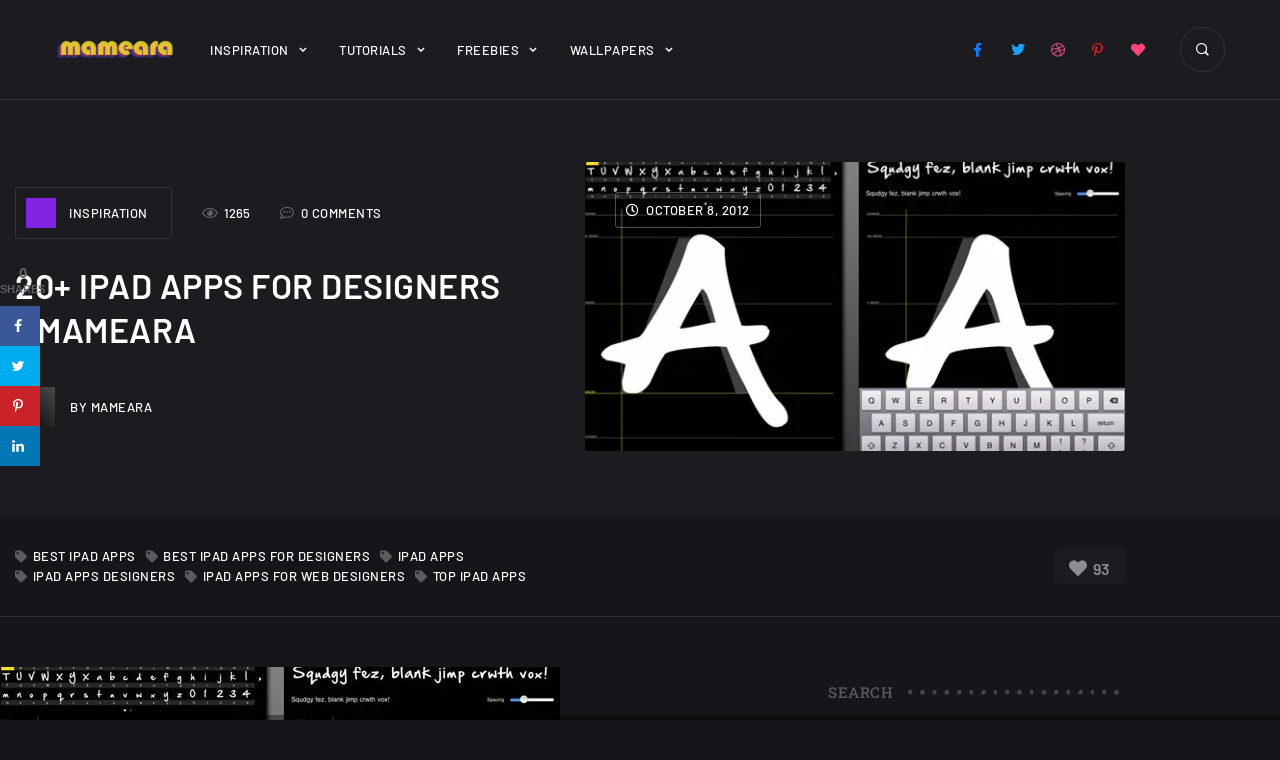

--- FILE ---
content_type: text/html; charset=UTF-8
request_url: https://mameara.com/20-ipad-apps-for-designers/
body_size: 22920
content:
<!doctype html>
<!-- HTML -->
<html lang="en-US">

<!-- HEAD -->
<head>
    <meta charset="UTF-8"/>
    <meta name="viewport" content="width=device-width, initial-scale=1"/>
    <link rel="profile" href="https://gmpg.org/xfn/11"/>
    <meta name='robots' content='index, follow, max-image-preview:large, max-snippet:-1, max-video-preview:-1' />
	<style>img:is([sizes="auto" i], [sizes^="auto," i]) { contain-intrinsic-size: 3000px 1500px }</style>
	<!-- Hubbub v.1.31.0 https://morehubbub.com/ -->
<meta property="og:locale" content="en_US" />
<meta property="og:type" content="article" />
<meta property="og:title" content="20+ iPad Apps for Designers" />
<meta property="og:description" content="In this post, I am sharing twenty plus iPad apps for designers which I think are really helpful. Some of these apps are free while others are not. They are almost new and have been developed only few months back.I am sure these iPad apps will simulate your inspirations in no time, and you will [&hellip;]" />
<meta property="og:url" content="https://mameara.com/20-ipad-apps-for-designers/" />
<meta property="og:site_name" content="mameara" />
<meta property="og:updated_time" content="2012-10-08T12:49:59+00:00" />
<meta property="article:published_time" content="2012-10-08T12:49:59+00:00" />
<meta property="article:modified_time" content="2012-10-08T12:49:59+00:00" />
<meta name="twitter:card" content="summary_large_image" />
<meta name="twitter:title" content="20+ iPad Apps for Designers" />
<meta name="twitter:description" content="In this post, I am sharing twenty plus iPad apps for designers which I think are really helpful. Some of these apps are free while others are not. They are almost new and have been developed only few months back.I am sure these iPad apps will simulate your inspirations in no time, and you will [&hellip;]" />
<meta property="og:image" content="https://mameara.com/wp-content/uploads/2012/08/iFontMaker.jpg" />
<meta name="twitter:image" content="https://mameara.com/wp-content/uploads/2012/08/iFontMaker.jpg" />
<meta property="og:image:width" content="560" />
<meta property="og:image:height" content="300" />
<meta property="article:author" content="www.facebook.com/mamearas" />
<meta name="twitter:creator" content="@twitter.com/mameara" />
<!-- Hubbub v.1.31.0 https://morehubbub.com/ -->

	<!-- This site is optimized with the Yoast SEO plugin v24.8.1 - https://yoast.com/wordpress/plugins/seo/ -->
	<title>20+ iPad Apps for Designers - mameara</title>
	<link rel="canonical" href="https://mameara.com/20-ipad-apps-for-designers/" />
	<meta name="author" content="mameara" />
	<meta name="twitter:label1" content="Written by" />
	<meta name="twitter:data1" content="mameara" />
	<script type="application/ld+json" class="yoast-schema-graph">{"@context":"https://schema.org","@graph":[{"@type":"Article","@id":"https://mameara.com/20-ipad-apps-for-designers/#article","isPartOf":{"@id":"https://mameara.com/20-ipad-apps-for-designers/"},"author":{"name":"mameara","@id":"https://mameara.com/#/schema/person/cc4991d6d9ae0803f72132b6e6e0ab7f"},"headline":"20+ iPad Apps for Designers","datePublished":"2012-10-08T12:49:59+00:00","mainEntityOfPage":{"@id":"https://mameara.com/20-ipad-apps-for-designers/"},"wordCount":87,"commentCount":0,"publisher":{"@id":"https://mameara.com/#organization"},"image":{"@id":"https://mameara.com/20-ipad-apps-for-designers/#primaryimage"},"thumbnailUrl":"https://mameara.com/wp-content/uploads/2012/08/iFontMaker.jpg","keywords":["best ipad apps","best ipad apps for designers","ipad apps","ipad apps designers","ipad apps for web designers","top ipad apps"],"articleSection":["Inspiration"],"inLanguage":"en-US","potentialAction":[{"@type":"CommentAction","name":"Comment","target":["https://mameara.com/20-ipad-apps-for-designers/#respond"]}]},{"@type":"WebPage","@id":"https://mameara.com/20-ipad-apps-for-designers/","url":"https://mameara.com/20-ipad-apps-for-designers/","name":"20+ iPad Apps for Designers - mameara","isPartOf":{"@id":"https://mameara.com/#website"},"primaryImageOfPage":{"@id":"https://mameara.com/20-ipad-apps-for-designers/#primaryimage"},"image":{"@id":"https://mameara.com/20-ipad-apps-for-designers/#primaryimage"},"thumbnailUrl":"https://mameara.com/wp-content/uploads/2012/08/iFontMaker.jpg","datePublished":"2012-10-08T12:49:59+00:00","breadcrumb":{"@id":"https://mameara.com/20-ipad-apps-for-designers/#breadcrumb"},"inLanguage":"en-US","potentialAction":[{"@type":"ReadAction","target":["https://mameara.com/20-ipad-apps-for-designers/"]}]},{"@type":"ImageObject","inLanguage":"en-US","@id":"https://mameara.com/20-ipad-apps-for-designers/#primaryimage","url":"https://mameara.com/wp-content/uploads/2012/08/iFontMaker.jpg","contentUrl":"https://mameara.com/wp-content/uploads/2012/08/iFontMaker.jpg","width":560,"height":300},{"@type":"BreadcrumbList","@id":"https://mameara.com/20-ipad-apps-for-designers/#breadcrumb","itemListElement":[{"@type":"ListItem","position":1,"name":"Home","item":"https://mameara.com/"},{"@type":"ListItem","position":2,"name":"20+ iPad Apps for Designers"}]},{"@type":"WebSite","@id":"https://mameara.com/#website","url":"https://mameara.com/","name":"mameara","description":"Creativity and Design","publisher":{"@id":"https://mameara.com/#organization"},"potentialAction":[{"@type":"SearchAction","target":{"@type":"EntryPoint","urlTemplate":"https://mameara.com/?s={search_term_string}"},"query-input":{"@type":"PropertyValueSpecification","valueRequired":true,"valueName":"search_term_string"}}],"inLanguage":"en-US"},{"@type":"Organization","@id":"https://mameara.com/#organization","name":"mameara","url":"https://mameara.com/","logo":{"@type":"ImageObject","inLanguage":"en-US","@id":"https://mameara.com/#/schema/logo/image/","url":"https://mameara.com/wp-content/uploads/2018/03/mameara-1.png","contentUrl":"https://mameara.com/wp-content/uploads/2018/03/mameara-1.png","width":600,"height":109,"caption":"mameara"},"image":{"@id":"https://mameara.com/#/schema/logo/image/"},"sameAs":["https://www.facebook.com/mamearas","https://x.com/mameara","https://www.pinterest.com/mameara/"]},{"@type":"Person","@id":"https://mameara.com/#/schema/person/cc4991d6d9ae0803f72132b6e6e0ab7f","name":"mameara","image":{"@type":"ImageObject","inLanguage":"en-US","@id":"https://mameara.com/#/schema/person/image/","url":"https://secure.gravatar.com/avatar/08a421b6b80d2ac7780bf39ed7e61f7d722ab1f70a7a7f612bcf06274fcdf02c?s=96&r=g","contentUrl":"https://secure.gravatar.com/avatar/08a421b6b80d2ac7780bf39ed7e61f7d722ab1f70a7a7f612bcf06274fcdf02c?s=96&r=g","caption":"mameara"},"description":"Creative designer since 2003, Specialist in graphic and web design, also I have excellent experience in front end development.","sameAs":["http://www.mameara.com","www.facebook.com/mamearas","https://x.com/twitter.com/mameara"],"url":"https://mameara.com/author/mameara/"}]}</script>
	<!-- / Yoast SEO plugin. -->


<link rel='dns-prefetch' href='//www.googletagmanager.com' />
<link rel='dns-prefetch' href='//fonts.googleapis.com' />
<link rel="alternate" type="application/rss+xml" title="mameara &raquo; Feed" href="https://mameara.com/feed/" />
<link rel="alternate" type="application/rss+xml" title="mameara &raquo; Comments Feed" href="https://mameara.com/comments/feed/" />
<link rel="alternate" type="application/rss+xml" title="mameara &raquo; 20+ iPad Apps for Designers Comments Feed" href="https://mameara.com/20-ipad-apps-for-designers/feed/" />
<script type="text/javascript">
/* <![CDATA[ */
window._wpemojiSettings = {"baseUrl":"https:\/\/s.w.org\/images\/core\/emoji\/16.0.1\/72x72\/","ext":".png","svgUrl":"https:\/\/s.w.org\/images\/core\/emoji\/16.0.1\/svg\/","svgExt":".svg","source":{"concatemoji":"https:\/\/mameara.com\/wp-includes\/js\/wp-emoji-release.min.js?ver=6.8.3"}};
/*! This file is auto-generated */
!function(s,n){var o,i,e;function c(e){try{var t={supportTests:e,timestamp:(new Date).valueOf()};sessionStorage.setItem(o,JSON.stringify(t))}catch(e){}}function p(e,t,n){e.clearRect(0,0,e.canvas.width,e.canvas.height),e.fillText(t,0,0);var t=new Uint32Array(e.getImageData(0,0,e.canvas.width,e.canvas.height).data),a=(e.clearRect(0,0,e.canvas.width,e.canvas.height),e.fillText(n,0,0),new Uint32Array(e.getImageData(0,0,e.canvas.width,e.canvas.height).data));return t.every(function(e,t){return e===a[t]})}function u(e,t){e.clearRect(0,0,e.canvas.width,e.canvas.height),e.fillText(t,0,0);for(var n=e.getImageData(16,16,1,1),a=0;a<n.data.length;a++)if(0!==n.data[a])return!1;return!0}function f(e,t,n,a){switch(t){case"flag":return n(e,"\ud83c\udff3\ufe0f\u200d\u26a7\ufe0f","\ud83c\udff3\ufe0f\u200b\u26a7\ufe0f")?!1:!n(e,"\ud83c\udde8\ud83c\uddf6","\ud83c\udde8\u200b\ud83c\uddf6")&&!n(e,"\ud83c\udff4\udb40\udc67\udb40\udc62\udb40\udc65\udb40\udc6e\udb40\udc67\udb40\udc7f","\ud83c\udff4\u200b\udb40\udc67\u200b\udb40\udc62\u200b\udb40\udc65\u200b\udb40\udc6e\u200b\udb40\udc67\u200b\udb40\udc7f");case"emoji":return!a(e,"\ud83e\udedf")}return!1}function g(e,t,n,a){var r="undefined"!=typeof WorkerGlobalScope&&self instanceof WorkerGlobalScope?new OffscreenCanvas(300,150):s.createElement("canvas"),o=r.getContext("2d",{willReadFrequently:!0}),i=(o.textBaseline="top",o.font="600 32px Arial",{});return e.forEach(function(e){i[e]=t(o,e,n,a)}),i}function t(e){var t=s.createElement("script");t.src=e,t.defer=!0,s.head.appendChild(t)}"undefined"!=typeof Promise&&(o="wpEmojiSettingsSupports",i=["flag","emoji"],n.supports={everything:!0,everythingExceptFlag:!0},e=new Promise(function(e){s.addEventListener("DOMContentLoaded",e,{once:!0})}),new Promise(function(t){var n=function(){try{var e=JSON.parse(sessionStorage.getItem(o));if("object"==typeof e&&"number"==typeof e.timestamp&&(new Date).valueOf()<e.timestamp+604800&&"object"==typeof e.supportTests)return e.supportTests}catch(e){}return null}();if(!n){if("undefined"!=typeof Worker&&"undefined"!=typeof OffscreenCanvas&&"undefined"!=typeof URL&&URL.createObjectURL&&"undefined"!=typeof Blob)try{var e="postMessage("+g.toString()+"("+[JSON.stringify(i),f.toString(),p.toString(),u.toString()].join(",")+"));",a=new Blob([e],{type:"text/javascript"}),r=new Worker(URL.createObjectURL(a),{name:"wpTestEmojiSupports"});return void(r.onmessage=function(e){c(n=e.data),r.terminate(),t(n)})}catch(e){}c(n=g(i,f,p,u))}t(n)}).then(function(e){for(var t in e)n.supports[t]=e[t],n.supports.everything=n.supports.everything&&n.supports[t],"flag"!==t&&(n.supports.everythingExceptFlag=n.supports.everythingExceptFlag&&n.supports[t]);n.supports.everythingExceptFlag=n.supports.everythingExceptFlag&&!n.supports.flag,n.DOMReady=!1,n.readyCallback=function(){n.DOMReady=!0}}).then(function(){return e}).then(function(){var e;n.supports.everything||(n.readyCallback(),(e=n.source||{}).concatemoji?t(e.concatemoji):e.wpemoji&&e.twemoji&&(t(e.twemoji),t(e.wpemoji)))}))}((window,document),window._wpemojiSettings);
/* ]]> */
</script>
<style id='wp-emoji-styles-inline-css' type='text/css'>

	img.wp-smiley, img.emoji {
		display: inline !important;
		border: none !important;
		box-shadow: none !important;
		height: 1em !important;
		width: 1em !important;
		margin: 0 0.07em !important;
		vertical-align: -0.1em !important;
		background: none !important;
		padding: 0 !important;
	}
</style>
<link rel='stylesheet' id='wp-block-library-css' href='https://mameara.com/wp-includes/css/dist/block-library/style.min.css?ver=6.8.3' type='text/css' media='all' />
<style id='classic-theme-styles-inline-css' type='text/css'>
/*! This file is auto-generated */
.wp-block-button__link{color:#fff;background-color:#32373c;border-radius:9999px;box-shadow:none;text-decoration:none;padding:calc(.667em + 2px) calc(1.333em + 2px);font-size:1.125em}.wp-block-file__button{background:#32373c;color:#fff;text-decoration:none}
</style>
<style id='ce4wp-subscribe-style-inline-css' type='text/css'>
.wp-block-ce4wp-subscribe{max-width:840px;margin:0 auto}.wp-block-ce4wp-subscribe .title{margin-bottom:0}.wp-block-ce4wp-subscribe .subTitle{margin-top:0;font-size:0.8em}.wp-block-ce4wp-subscribe .disclaimer{margin-top:5px;font-size:0.8em}.wp-block-ce4wp-subscribe .disclaimer .disclaimer-label{margin-left:10px}.wp-block-ce4wp-subscribe .inputBlock{width:100%;margin-bottom:10px}.wp-block-ce4wp-subscribe .inputBlock input{width:100%}.wp-block-ce4wp-subscribe .inputBlock label{display:inline-block}.wp-block-ce4wp-subscribe .submit-button{margin-top:25px;display:block}.wp-block-ce4wp-subscribe .required-text{display:inline-block;margin:0;padding:0;margin-left:0.3em}.wp-block-ce4wp-subscribe .onSubmission{height:0;max-width:840px;margin:0 auto}.wp-block-ce4wp-subscribe .firstNameSummary .lastNameSummary{text-transform:capitalize}.wp-block-ce4wp-subscribe .ce4wp-inline-notification{display:flex;flex-direction:row;align-items:center;padding:13px 10px;width:100%;height:40px;border-style:solid;border-color:orange;border-width:1px;border-left-width:4px;border-radius:3px;background:rgba(255,133,15,0.1);flex:none;order:0;flex-grow:1;margin:0px 0px}.wp-block-ce4wp-subscribe .ce4wp-inline-warning-text{font-style:normal;font-weight:normal;font-size:16px;line-height:20px;display:flex;align-items:center;color:#571600;margin-left:9px}.wp-block-ce4wp-subscribe .ce4wp-inline-warning-icon{color:orange}.wp-block-ce4wp-subscribe .ce4wp-inline-warning-arrow{color:#571600;margin-left:auto}.wp-block-ce4wp-subscribe .ce4wp-banner-clickable{cursor:pointer}.ce4wp-link{cursor:pointer}

.no-flex{display:block}.sub-header{margin-bottom:1em}


</style>
<style id='global-styles-inline-css' type='text/css'>
:root{--wp--preset--aspect-ratio--square: 1;--wp--preset--aspect-ratio--4-3: 4/3;--wp--preset--aspect-ratio--3-4: 3/4;--wp--preset--aspect-ratio--3-2: 3/2;--wp--preset--aspect-ratio--2-3: 2/3;--wp--preset--aspect-ratio--16-9: 16/9;--wp--preset--aspect-ratio--9-16: 9/16;--wp--preset--color--black: #000000;--wp--preset--color--cyan-bluish-gray: #abb8c3;--wp--preset--color--white: #ffffff;--wp--preset--color--pale-pink: #f78da7;--wp--preset--color--vivid-red: #cf2e2e;--wp--preset--color--luminous-vivid-orange: #ff6900;--wp--preset--color--luminous-vivid-amber: #fcb900;--wp--preset--color--light-green-cyan: #7bdcb5;--wp--preset--color--vivid-green-cyan: #00d084;--wp--preset--color--pale-cyan-blue: #8ed1fc;--wp--preset--color--vivid-cyan-blue: #0693e3;--wp--preset--color--vivid-purple: #9b51e0;--wp--preset--gradient--vivid-cyan-blue-to-vivid-purple: linear-gradient(135deg,rgba(6,147,227,1) 0%,rgb(155,81,224) 100%);--wp--preset--gradient--light-green-cyan-to-vivid-green-cyan: linear-gradient(135deg,rgb(122,220,180) 0%,rgb(0,208,130) 100%);--wp--preset--gradient--luminous-vivid-amber-to-luminous-vivid-orange: linear-gradient(135deg,rgba(252,185,0,1) 0%,rgba(255,105,0,1) 100%);--wp--preset--gradient--luminous-vivid-orange-to-vivid-red: linear-gradient(135deg,rgba(255,105,0,1) 0%,rgb(207,46,46) 100%);--wp--preset--gradient--very-light-gray-to-cyan-bluish-gray: linear-gradient(135deg,rgb(238,238,238) 0%,rgb(169,184,195) 100%);--wp--preset--gradient--cool-to-warm-spectrum: linear-gradient(135deg,rgb(74,234,220) 0%,rgb(151,120,209) 20%,rgb(207,42,186) 40%,rgb(238,44,130) 60%,rgb(251,105,98) 80%,rgb(254,248,76) 100%);--wp--preset--gradient--blush-light-purple: linear-gradient(135deg,rgb(255,206,236) 0%,rgb(152,150,240) 100%);--wp--preset--gradient--blush-bordeaux: linear-gradient(135deg,rgb(254,205,165) 0%,rgb(254,45,45) 50%,rgb(107,0,62) 100%);--wp--preset--gradient--luminous-dusk: linear-gradient(135deg,rgb(255,203,112) 0%,rgb(199,81,192) 50%,rgb(65,88,208) 100%);--wp--preset--gradient--pale-ocean: linear-gradient(135deg,rgb(255,245,203) 0%,rgb(182,227,212) 50%,rgb(51,167,181) 100%);--wp--preset--gradient--electric-grass: linear-gradient(135deg,rgb(202,248,128) 0%,rgb(113,206,126) 100%);--wp--preset--gradient--midnight: linear-gradient(135deg,rgb(2,3,129) 0%,rgb(40,116,252) 100%);--wp--preset--font-size--small: 13px;--wp--preset--font-size--medium: 20px;--wp--preset--font-size--large: 36px;--wp--preset--font-size--x-large: 42px;--wp--preset--spacing--20: 0.44rem;--wp--preset--spacing--30: 0.67rem;--wp--preset--spacing--40: 1rem;--wp--preset--spacing--50: 1.5rem;--wp--preset--spacing--60: 2.25rem;--wp--preset--spacing--70: 3.38rem;--wp--preset--spacing--80: 5.06rem;--wp--preset--shadow--natural: 6px 6px 9px rgba(0, 0, 0, 0.2);--wp--preset--shadow--deep: 12px 12px 50px rgba(0, 0, 0, 0.4);--wp--preset--shadow--sharp: 6px 6px 0px rgba(0, 0, 0, 0.2);--wp--preset--shadow--outlined: 6px 6px 0px -3px rgba(255, 255, 255, 1), 6px 6px rgba(0, 0, 0, 1);--wp--preset--shadow--crisp: 6px 6px 0px rgba(0, 0, 0, 1);}:where(.is-layout-flex){gap: 0.5em;}:where(.is-layout-grid){gap: 0.5em;}body .is-layout-flex{display: flex;}.is-layout-flex{flex-wrap: wrap;align-items: center;}.is-layout-flex > :is(*, div){margin: 0;}body .is-layout-grid{display: grid;}.is-layout-grid > :is(*, div){margin: 0;}:where(.wp-block-columns.is-layout-flex){gap: 2em;}:where(.wp-block-columns.is-layout-grid){gap: 2em;}:where(.wp-block-post-template.is-layout-flex){gap: 1.25em;}:where(.wp-block-post-template.is-layout-grid){gap: 1.25em;}.has-black-color{color: var(--wp--preset--color--black) !important;}.has-cyan-bluish-gray-color{color: var(--wp--preset--color--cyan-bluish-gray) !important;}.has-white-color{color: var(--wp--preset--color--white) !important;}.has-pale-pink-color{color: var(--wp--preset--color--pale-pink) !important;}.has-vivid-red-color{color: var(--wp--preset--color--vivid-red) !important;}.has-luminous-vivid-orange-color{color: var(--wp--preset--color--luminous-vivid-orange) !important;}.has-luminous-vivid-amber-color{color: var(--wp--preset--color--luminous-vivid-amber) !important;}.has-light-green-cyan-color{color: var(--wp--preset--color--light-green-cyan) !important;}.has-vivid-green-cyan-color{color: var(--wp--preset--color--vivid-green-cyan) !important;}.has-pale-cyan-blue-color{color: var(--wp--preset--color--pale-cyan-blue) !important;}.has-vivid-cyan-blue-color{color: var(--wp--preset--color--vivid-cyan-blue) !important;}.has-vivid-purple-color{color: var(--wp--preset--color--vivid-purple) !important;}.has-black-background-color{background-color: var(--wp--preset--color--black) !important;}.has-cyan-bluish-gray-background-color{background-color: var(--wp--preset--color--cyan-bluish-gray) !important;}.has-white-background-color{background-color: var(--wp--preset--color--white) !important;}.has-pale-pink-background-color{background-color: var(--wp--preset--color--pale-pink) !important;}.has-vivid-red-background-color{background-color: var(--wp--preset--color--vivid-red) !important;}.has-luminous-vivid-orange-background-color{background-color: var(--wp--preset--color--luminous-vivid-orange) !important;}.has-luminous-vivid-amber-background-color{background-color: var(--wp--preset--color--luminous-vivid-amber) !important;}.has-light-green-cyan-background-color{background-color: var(--wp--preset--color--light-green-cyan) !important;}.has-vivid-green-cyan-background-color{background-color: var(--wp--preset--color--vivid-green-cyan) !important;}.has-pale-cyan-blue-background-color{background-color: var(--wp--preset--color--pale-cyan-blue) !important;}.has-vivid-cyan-blue-background-color{background-color: var(--wp--preset--color--vivid-cyan-blue) !important;}.has-vivid-purple-background-color{background-color: var(--wp--preset--color--vivid-purple) !important;}.has-black-border-color{border-color: var(--wp--preset--color--black) !important;}.has-cyan-bluish-gray-border-color{border-color: var(--wp--preset--color--cyan-bluish-gray) !important;}.has-white-border-color{border-color: var(--wp--preset--color--white) !important;}.has-pale-pink-border-color{border-color: var(--wp--preset--color--pale-pink) !important;}.has-vivid-red-border-color{border-color: var(--wp--preset--color--vivid-red) !important;}.has-luminous-vivid-orange-border-color{border-color: var(--wp--preset--color--luminous-vivid-orange) !important;}.has-luminous-vivid-amber-border-color{border-color: var(--wp--preset--color--luminous-vivid-amber) !important;}.has-light-green-cyan-border-color{border-color: var(--wp--preset--color--light-green-cyan) !important;}.has-vivid-green-cyan-border-color{border-color: var(--wp--preset--color--vivid-green-cyan) !important;}.has-pale-cyan-blue-border-color{border-color: var(--wp--preset--color--pale-cyan-blue) !important;}.has-vivid-cyan-blue-border-color{border-color: var(--wp--preset--color--vivid-cyan-blue) !important;}.has-vivid-purple-border-color{border-color: var(--wp--preset--color--vivid-purple) !important;}.has-vivid-cyan-blue-to-vivid-purple-gradient-background{background: var(--wp--preset--gradient--vivid-cyan-blue-to-vivid-purple) !important;}.has-light-green-cyan-to-vivid-green-cyan-gradient-background{background: var(--wp--preset--gradient--light-green-cyan-to-vivid-green-cyan) !important;}.has-luminous-vivid-amber-to-luminous-vivid-orange-gradient-background{background: var(--wp--preset--gradient--luminous-vivid-amber-to-luminous-vivid-orange) !important;}.has-luminous-vivid-orange-to-vivid-red-gradient-background{background: var(--wp--preset--gradient--luminous-vivid-orange-to-vivid-red) !important;}.has-very-light-gray-to-cyan-bluish-gray-gradient-background{background: var(--wp--preset--gradient--very-light-gray-to-cyan-bluish-gray) !important;}.has-cool-to-warm-spectrum-gradient-background{background: var(--wp--preset--gradient--cool-to-warm-spectrum) !important;}.has-blush-light-purple-gradient-background{background: var(--wp--preset--gradient--blush-light-purple) !important;}.has-blush-bordeaux-gradient-background{background: var(--wp--preset--gradient--blush-bordeaux) !important;}.has-luminous-dusk-gradient-background{background: var(--wp--preset--gradient--luminous-dusk) !important;}.has-pale-ocean-gradient-background{background: var(--wp--preset--gradient--pale-ocean) !important;}.has-electric-grass-gradient-background{background: var(--wp--preset--gradient--electric-grass) !important;}.has-midnight-gradient-background{background: var(--wp--preset--gradient--midnight) !important;}.has-small-font-size{font-size: var(--wp--preset--font-size--small) !important;}.has-medium-font-size{font-size: var(--wp--preset--font-size--medium) !important;}.has-large-font-size{font-size: var(--wp--preset--font-size--large) !important;}.has-x-large-font-size{font-size: var(--wp--preset--font-size--x-large) !important;}
:where(.wp-block-post-template.is-layout-flex){gap: 1.25em;}:where(.wp-block-post-template.is-layout-grid){gap: 1.25em;}
:where(.wp-block-columns.is-layout-flex){gap: 2em;}:where(.wp-block-columns.is-layout-grid){gap: 2em;}
:root :where(.wp-block-pullquote){font-size: 1.5em;line-height: 1.6;}
</style>
<link rel='stylesheet' id='contact-form-7-css' href='https://mameara.com/wp-content/plugins/contact-form-7/includes/css/styles.css?ver=6.1.4' type='text/css' media='all' />
<link rel='stylesheet' id='wpdm-fonticon-css' href='https://mameara.com/wp-content/plugins/download-manager/assets/wpdm-iconfont/css/wpdm-icons.css?ver=6.8.3' type='text/css' media='all' />
<link rel='stylesheet' id='wpdm-front-css' href='https://mameara.com/wp-content/plugins/download-manager/assets/css/front.min.css?ver=3.3.46' type='text/css' media='all' />
<link rel='stylesheet' id='wpdm-front-dark-css' href='https://mameara.com/wp-content/plugins/download-manager/assets/css/front-dark.min.css?ver=3.3.46' type='text/css' media='all' />
<link rel='stylesheet' id='swiper-slider-css' href='https://mameara.com/wp-content/plugins/jkd-wp-melady-core//assets/css/swiper-slider.min.css?ver=6.8.3' type='text/css' media='all' />
<link rel='stylesheet' id='modal-video-css' href='https://mameara.com/wp-content/plugins/jkd-wp-melady-core//assets/css/modal-video.min.css?ver=6.8.3' type='text/css' media='all' />
<link rel='stylesheet' id='jkd-core-css' href='https://mameara.com/wp-content/plugins/jkd-wp-melady-core//assets/css/main.css?ver=6.8.3' type='text/css' media='all' />
<link rel='stylesheet' id='dpsp-frontend-style-pro-css' href='https://mameara.com/wp-content/plugins/social-pug/assets/dist/style-frontend-pro.css?ver=1.31.0' type='text/css' media='all' />
<style id='dpsp-frontend-style-pro-inline-css' type='text/css'>

				@media screen and ( max-width : 720px ) {
					.dpsp-content-wrapper.dpsp-hide-on-mobile,
					.dpsp-share-text.dpsp-hide-on-mobile,
					.dpsp-content-wrapper .dpsp-network-label {
						display: none;
					}
					.dpsp-has-spacing .dpsp-networks-btns-wrapper li {
						margin:0 2% 10px 0;
					}
					.dpsp-network-btn.dpsp-has-label:not(.dpsp-has-count) {
						max-height: 40px;
						padding: 0;
						justify-content: center;
					}
					.dpsp-content-wrapper.dpsp-size-small .dpsp-network-btn.dpsp-has-label:not(.dpsp-has-count){
						max-height: 32px;
					}
					.dpsp-content-wrapper.dpsp-size-large .dpsp-network-btn.dpsp-has-label:not(.dpsp-has-count){
						max-height: 46px;
					}
				}
			
			@media screen and ( max-width : 720px ) {
				aside#dpsp-floating-sidebar.dpsp-hide-on-mobile.opened {
					display: none;
				}
			}
			
</style>
<link rel='stylesheet' id='usp_style-css' href='https://mameara.com/wp-content/plugins/user-submitted-posts/resources/usp.css?ver=20260113' type='text/css' media='all' />
<link rel='stylesheet' id='parent-style-css' href='https://mameara.com/wp-content/themes/melady/style.css?ver=6.8.3' type='text/css' media='all' />
<link rel='stylesheet' id='icofont-css' href='https://mameara.com/wp-content/themes/melady/assets/css/icofont.min.css?ver=6.8.3' type='text/css' media='all' />
<link rel='stylesheet' id='melady-main-css' href='https://mameara.com/wp-content/themes/melady/assets/css/main.css?ver=6.8.3' type='text/css' media='all' />
<style id='melady-main-inline-css' type='text/css'>

		:root {
			--primary-font: Barlow;
			--secondary-font: Roboto;
			
            --primary-color: #7f5af0;
            --heading-color: #ffffff;
            --secondary-color: #ffffff;
            --text-color: #94a1b2;
            
            --text-font-size: 16px;
            --text-font-weight: 400;
            --text-font-line-height: 1.9;
            --heading-font-weight: 600;
            --heading-font-line-height: 1.3;
            
            --h1-font-size: 3.21rem;
            --h1-font-size-xl: 2.918rem;
            --h1-font-size-lg: 2.653rem;
            --h1-font-size-md: 2.312rem;
            --h1-font-size-sm: 2.312rem;
            
            --h2-font-size: 2.653rem;
            --h2-font-size-xl: 2.312rem;
            --h2-font-size-lg: 2.192rem;
            --h2-font-size-md: 1.993rem;
            --h2-font-size-sm: 1.993rem;
            
            --h3-font-size: 2.192rem;
            --h3-font-size-xl: 1.993rem;
            --h3-font-size-lg: 1.812rem;
            --h3-font-size-md: 1.647rem;
            --h3-font-size-sm: 1.647rem;
            
            --h4-font-size: 1.812rem;
            --h4-font-size-xl: 1.647rem;
            --h4-font-size-lg: 1.497rem;
            --h4-font-size-md: 1.45rem;
            --h4-font-size-sm: 1.45rem;
            
            --h5-font-size: 1.333rem;
            --h5-font-size-xl: 1.333rem;
            --h5-font-size-lg: 1.333rem;
            --h5-font-size-md: 1.333rem;
            --h5-font-size-sm: 1.333rem;
            
            --h6-font-size: 1.125rem;
            --h6-font-size-xl: 1.125rem;
            --h6-font-size-lg: 1.125rem;
            --h6-font-size-md: 1.125rem;
            --h6-font-size-sm: 1.125rem;
		}
</style>
<link rel='stylesheet' id='melady-fonts-css' href='https://fonts.googleapis.com/css?display=swap&family=Barlow%3A100%2C300%2C300i%2C400%2C400i%2C500%2C500i%2C600%2C600i%2C700%2C700i%2C800%2C800i%7CRoboto%3A100%2C300%2C300i%2C400%2C400i%2C500%2C500i%2C600%2C600i%2C700%2C700i%2C800%2C800i&#038;subset=latin%2Clatin-ext&#038;ver=6.8.3' type='text/css' media='all' />
<script type="text/javascript" src="https://mameara.com/wp-includes/js/jquery/jquery.min.js?ver=3.7.1" id="jquery-core-js"></script>
<script type="text/javascript" src="https://mameara.com/wp-includes/js/jquery/jquery-migrate.min.js?ver=3.4.1" id="jquery-migrate-js"></script>
<script type="text/javascript" src="https://mameara.com/wp-content/plugins/download-manager/assets/js/wpdm.min.js?ver=6.8.3" id="wpdm-frontend-js-js"></script>
<script type="text/javascript" id="wpdm-frontjs-js-extra">
/* <![CDATA[ */
var wpdm_url = {"home":"https:\/\/mameara.com\/","site":"https:\/\/mameara.com\/","ajax":"https:\/\/mameara.com\/wp-admin\/admin-ajax.php"};
var wpdm_js = {"spinner":"<i class=\"wpdm-icon wpdm-sun wpdm-spin\"><\/i>","client_id":"9e743f1297f9777b1792d69960241b6e"};
var wpdm_strings = {"pass_var":"Password Verified!","pass_var_q":"Please click following button to start download.","start_dl":"Start Download"};
/* ]]> */
</script>
<script type="text/javascript" src="https://mameara.com/wp-content/plugins/download-manager/assets/js/front.min.js?ver=3.3.46" id="wpdm-frontjs-js"></script>
<script type="text/javascript" src="https://mameara.com/wp-includes/js/imagesloaded.min.js?ver=5.0.0" id="imagesloaded-js"></script>
<script type="text/javascript" src="https://mameara.com/wp-content/plugins/jkd-wp-melady-core//assets/js/swiper-slider.min.js?ver=1.1.0" id="swiper-slider-js"></script>
<script type="text/javascript" src="https://mameara.com/wp-content/plugins/jkd-wp-melady-core//assets/js/jquery-draggable.min.js?ver=1.1.0" id="jquery-draggable-js"></script>
<script type="text/javascript" src="https://mameara.com/wp-content/plugins/jkd-wp-melady-core//assets/js/countdown.min.js?ver=1.1.0" id="countdown-js"></script>
<script type="text/javascript" src="https://mameara.com/wp-content/plugins/jkd-wp-melady-core//assets/js/jarallax.min.js?ver=1.1.0" id="jarallax-js"></script>
<script type="text/javascript" src="https://mameara.com/wp-content/plugins/jkd-wp-melady-core//assets/js/sticky-sidebar.min.js?ver=1.1.0" id="sticky-js"></script>
<script type="text/javascript" src="https://mameara.com/wp-content/plugins/jkd-wp-melady-core//assets/js/isotope.min.js?ver=1.1.0" id="isotope-js"></script>
<script type="text/javascript" src="https://mameara.com/wp-content/plugins/user-submitted-posts/resources/jquery.cookie.js?ver=20260113" id="usp_cookie-js"></script>
<script type="text/javascript" src="https://mameara.com/wp-content/plugins/user-submitted-posts/resources/jquery.parsley.min.js?ver=20260113" id="usp_parsley-js"></script>
<script type="text/javascript" id="usp_core-js-before">
/* <![CDATA[ */
var usp_custom_field = "usp_custom_field"; var usp_custom_field_2 = ""; var usp_custom_checkbox = ""; var usp_case_sensitivity = "false"; var usp_min_images = 1; var usp_max_images = 1; var usp_parsley_error = "Incorrect response."; var usp_multiple_cats = 0; var usp_existing_tags = 0; var usp_recaptcha_disp = "hide"; var usp_recaptcha_vers = 2; var usp_recaptcha_key = ""; var challenge_nonce = "95cf63ff72"; var ajax_url = "https:\/\/mameara.com\/wp-admin\/admin-ajax.php"; 
/* ]]> */
</script>
<script type="text/javascript" src="https://mameara.com/wp-content/plugins/user-submitted-posts/resources/jquery.usp.core.js?ver=20260113" id="usp_core-js"></script>

<!-- Google tag (gtag.js) snippet added by Site Kit -->
<!-- Google Analytics snippet added by Site Kit -->
<script type="text/javascript" src="https://www.googletagmanager.com/gtag/js?id=G-RC55XHFPJ3" id="google_gtagjs-js" async></script>
<script type="text/javascript" id="google_gtagjs-js-after">
/* <![CDATA[ */
window.dataLayer = window.dataLayer || [];function gtag(){dataLayer.push(arguments);}
gtag("set","linker",{"domains":["mameara.com"]});
gtag("js", new Date());
gtag("set", "developer_id.dZTNiMT", true);
gtag("config", "G-RC55XHFPJ3");
/* ]]> */
</script>
<link rel="https://api.w.org/" href="https://mameara.com/wp-json/" /><link rel="alternate" title="JSON" type="application/json" href="https://mameara.com/wp-json/wp/v2/posts/15613" /><link rel="EditURI" type="application/rsd+xml" title="RSD" href="https://mameara.com/xmlrpc.php?rsd" />
<meta name="generator" content="WordPress 6.8.3" />
<link rel='shortlink' href='https://mameara.com/?p=15613' />
<link rel="alternate" title="oEmbed (JSON)" type="application/json+oembed" href="https://mameara.com/wp-json/oembed/1.0/embed?url=https%3A%2F%2Fmameara.com%2F20-ipad-apps-for-designers%2F" />
<link rel="alternate" title="oEmbed (XML)" type="text/xml+oembed" href="https://mameara.com/wp-json/oembed/1.0/embed?url=https%3A%2F%2Fmameara.com%2F20-ipad-apps-for-designers%2F&#038;format=xml" />
<!-- start Simple Custom CSS and JS -->
<style type="text/css">
/* Add your CSS code here.

For example:
.example {
    color: red;
}

For brushing up on your CSS knowledge, check out http://www.w3schools.com/css/css_syntax.asp

End of comment */

.main-content p {
    margin: 0 0 20px;
}

.main-content ul, .main-content ol {
	margin-left: 40px;
    margin-bottom: 20px;
}

.main-content a {
	color:#d9d9d9;
}

.comment-subscription-form {
  width: 100%
}

</style>
<!-- end Simple Custom CSS and JS -->
<meta name="generator" content="Site Kit by Google 1.170.0" />
<!-- Google AdSense meta tags added by Site Kit -->
<meta name="google-adsense-platform-account" content="ca-host-pub-2644536267352236">
<meta name="google-adsense-platform-domain" content="sitekit.withgoogle.com">
<!-- End Google AdSense meta tags added by Site Kit -->
<meta name="generator" content="Elementor 3.34.2; features: additional_custom_breakpoints; settings: css_print_method-external, google_font-enabled, font_display-auto">

        <meta name="viewport" content="width=device-width, initial-scale=1, maximum-scale=1">
        <meta http-equiv="x-ua-compatible" content="ie=edge">
        <meta name="apple-mobile-web-app-capable" content="yes"/>
        <meta name="mobile-web-app-capable" content="yes">
        <meta name="apple-mobile-web-app-status-bar-style" content="black-transcluent">
        <meta name="format-detection" content="telephone=no">
        <meta name="apple-mobile-web-app-title" content="mameara">

        <link rel="pingback" href="https://mameara.com/xmlrpc.php">			<style>
				.e-con.e-parent:nth-of-type(n+4):not(.e-lazyloaded):not(.e-no-lazyload),
				.e-con.e-parent:nth-of-type(n+4):not(.e-lazyloaded):not(.e-no-lazyload) * {
					background-image: none !important;
				}
				@media screen and (max-height: 1024px) {
					.e-con.e-parent:nth-of-type(n+3):not(.e-lazyloaded):not(.e-no-lazyload),
					.e-con.e-parent:nth-of-type(n+3):not(.e-lazyloaded):not(.e-no-lazyload) * {
						background-image: none !important;
					}
				}
				@media screen and (max-height: 640px) {
					.e-con.e-parent:nth-of-type(n+2):not(.e-lazyloaded):not(.e-no-lazyload),
					.e-con.e-parent:nth-of-type(n+2):not(.e-lazyloaded):not(.e-no-lazyload) * {
						background-image: none !important;
					}
				}
			</style>
			<link rel="icon" href="https://mameara.com/wp-content/uploads/2018/03/cropped-favicon-1-32x32.png" sizes="32x32" />
<link rel="icon" href="https://mameara.com/wp-content/uploads/2018/03/cropped-favicon-1-192x192.png" sizes="192x192" />
<link rel="apple-touch-icon" href="https://mameara.com/wp-content/uploads/2018/03/cropped-favicon-1-180x180.png" />
<meta name="msapplication-TileImage" content="https://mameara.com/wp-content/uploads/2018/03/cropped-favicon-1-270x270.png" />
		<style type="text/css" id="wp-custom-css">
			body {
    font-size: 16px;
		line-height: 1.6;
}

p {
    margin: 0 0 10px;
}

.main-content .wp-block-image img{
	margin: 20px 0px;
}

.navigation-type-3 .random-posts-panel .post {
	flex-basis: 100%;
}

.menu-wrapper {
	content-visibility: auto;
}

content-visibility-auto {
	content-visibility: auto;
}		</style>
		<meta name="generator" content="WordPress Download Manager 3.3.46" />
                <style>
        /* WPDM Link Template Styles */        </style>
                <style>

            :root {
                --color-primary: #4a8eff;
                --color-primary-rgb: 74, 142, 255;
                --color-primary-hover: #4a8eff;
                --color-primary-active: #4a8eff;
                --clr-sec: #6c757d;
                --clr-sec-rgb: 108, 117, 125;
                --clr-sec-hover: #6c757d;
                --clr-sec-active: #6c757d;
                --color-secondary: #6c757d;
                --color-secondary-rgb: 108, 117, 125;
                --color-secondary-hover: #6c757d;
                --color-secondary-active: #6c757d;
                --color-success: #18ce0f;
                --color-success-rgb: 24, 206, 15;
                --color-success-hover: #18ce0f;
                --color-success-active: #18ce0f;
                --color-info: #2CA8FF;
                --color-info-rgb: 44, 168, 255;
                --color-info-hover: #2CA8FF;
                --color-info-active: #2CA8FF;
                --color-warning: #FFB236;
                --color-warning-rgb: 255, 178, 54;
                --color-warning-hover: #FFB236;
                --color-warning-active: #FFB236;
                --color-danger: #ff5062;
                --color-danger-rgb: 255, 80, 98;
                --color-danger-hover: #ff5062;
                --color-danger-active: #ff5062;
                --color-green: #30b570;
                --color-blue: #0073ff;
                --color-purple: #8557D3;
                --color-red: #ff5062;
                --color-muted: rgba(69, 89, 122, 0.6);
                --wpdm-font: "Sen", -apple-system, BlinkMacSystemFont, "Segoe UI", Roboto, Helvetica, Arial, sans-serif, "Apple Color Emoji", "Segoe UI Emoji", "Segoe UI Symbol";
            }

            .wpdm-download-link.btn.btn-primary.btn-lg {
                border-radius: 4px;
            }


        </style>
        </head>
<!-- /HEAD -->

<!-- BODY -->
<body class="wp-singular post-template-default single single-post postid-15613 single-format-standard wp-custom-logo wp-theme-melady wp-child-theme-melady-child elementor-default elementor-kit-40292">


<!-- PAGE WRAPPER -->
<main class="page-wrapper">
            
<div class="page-loader-overlay">

</div>


        		<div data-elementor-type="header" data-elementor-id="40362" class="elementor elementor-40362">
						<section class="elementor-section elementor-top-section elementor-element elementor-element-95e6a99 elementor-section-full_width elementor-section-height-default elementor-section-height-default" data-id="95e6a99" data-element_type="section">
						<div class="elementor-container elementor-column-gap-no">
					<div class="elementor-column elementor-col-100 elementor-top-column elementor-element elementor-element-31335f7" data-id="31335f7" data-element_type="column">
			<div class="elementor-widget-wrap elementor-element-populated">
						<div class="elementor-element elementor-element-365aeb2 elementor-widget elementor-widget-ks-navigation" data-id="365aeb2" data-element_type="widget" data-widget_type="ks-navigation.default">
				<div class="elementor-widget-container">
					        <nav class="navigation-mobile">
            <div class="inner-wrapper">
                <!-- Logotype -->
                                                    <div class="logotype-wrapper">
                        <a href="https://mameara.com/">
                            <img width="600" height="109" src="https://mameara.com/wp-content/webp-express/webp-images/uploads/2018/03/mameara-1.png.webp" class="attachment-large size-large" alt="mameara" decoding="async" srcset="https://mameara.com/wp-content/webp-express/webp-images/uploads/2018/03/mameara-1.png.webp 600w,  https://mameara.com/wp-content/webp-express/webp-images/uploads/2018/03/mameara-1-110x20.png.webp 110w,  https://mameara.com/wp-content/webp-express/webp-images/uploads/2018/03/mameara-1-420x76.png.webp 420w" sizes="(max-width: 600px) 100vw, 600px" title="mameara" />                        </a>
                    </div>
                                <div class="navigation-side">
                    <div class="search-form-toggle toggle-button">
                        <i class="icofont-search-1"></i>
                    </div>
                    <div class="menu-toggle-wrapper">
                        <div class="menu-toggle toggle-button">
                            <i class="icofont-navigation-menu"></i>
                        </div>
                    </div>
                </div>
            </div>

            <div class="search-form-wrapper">
                <div class="search-form">
                    <div class="form-wrapper">
                        
<!-- Search Form -->
<div class="search-form">
    <form role="search"
          method="get"
          action="https://mameara.com/">
        <!-- Search Field -->
        <input type="search" class="search-field"
               placeholder="Enter some keywords..."
               value="" name="s"
               title="Enter some keywords...">
        <!-- Submit Button -->
        <button type="submit" class="search-submit">
            <i class="icofont-search-1"></i>
        </button>
    </form>
    <!-- Close Form Button -->
    <div class="close-form-toggle">
        <i class="icofont-close"></i>
    </div>
</div>
                        <div class="search-form-close">
                            <i class="icofont-close"></i>
                        </div>
                    </div>
                </div>
            </div>
            <!-- Menu list -->
            <div class="menu-list-wrapper">
                <div class="menu-toggle-close">
                    <i class="icofont-close"></i>
                </div>
                <div class="menu-list">
                                                                                                                            <ul id="menu-secondry" class="menu-list"><li id="menu-item-41044" class="menu-item menu-item-type-custom menu-item-object-custom menu-item-has-children menu-item-41044"><a href="/category/inspiration">Inspiration<i class="menu-item-icon icofont-simple-down"></i></a>
<ul class="sub-menu">
<li class='menu-item menu-item-back'><a href='#'><i class='icofont-simple-left'></i><span>go back</span></a></li>	<li id="menu-item-41045" class="menu-item menu-item-type-custom menu-item-object-custom menu-item-41045 menu-item-has-megamenu"><a href="/category/typography/">Typography</a></li>
	<li id="menu-item-41046" class="menu-item menu-item-type-custom menu-item-object-custom menu-item-41046 menu-item-has-megamenu"><a href="/category/logos">Logos</a></li>
</ul>
</li>
<li id="menu-item-41049" class="menu-item menu-item-type-custom menu-item-object-custom menu-item-has-children menu-item-41049"><a href="/category/tutorials/">Tutorials<i class="menu-item-icon icofont-simple-down"></i></a>
<ul class="sub-menu">
<li class='menu-item menu-item-back'><a href='#'><i class='icofont-simple-left'></i><span>go back</span></a></li>	<li id="menu-item-41050" class="menu-item menu-item-type-custom menu-item-object-custom menu-item-41050"><a href="/category/illustrator/">Illustrator</a></li>
	<li id="menu-item-41051" class="menu-item menu-item-type-custom menu-item-object-custom menu-item-41051"><a href="/category/photoshop/">Photoshop</a></li>
</ul>
</li>
<li id="menu-item-41052" class="menu-item menu-item-type-custom menu-item-object-custom menu-item-has-children menu-item-41052"><a href="/category/freebies/">Freebies<i class="menu-item-icon icofont-simple-down"></i></a>
<ul class="sub-menu">
<li class='menu-item menu-item-back'><a href='#'><i class='icofont-simple-left'></i><span>go back</span></a></li>	<li id="menu-item-41053" class="menu-item menu-item-type-custom menu-item-object-custom menu-item-41053"><a href="/category/fonts/">Fonts</a></li>
	<li id="menu-item-41054" class="menu-item menu-item-type-custom menu-item-object-custom menu-item-41054"><a href="/category/brushes/">Brushes</a></li>
	<li id="menu-item-41055" class="menu-item menu-item-type-custom menu-item-object-custom menu-item-41055"><a href="/category/freebies/textures-freebies/">Textures</a></li>
	<li id="menu-item-41056" class="menu-item menu-item-type-custom menu-item-object-custom menu-item-41056"><a href="/category/freebies/free-icons/">Icons</a></li>
	<li id="menu-item-41057" class="menu-item menu-item-type-custom menu-item-object-custom menu-item-41057"><a href="/category/vector">Vector</a></li>
	<li id="menu-item-41058" class="menu-item menu-item-type-custom menu-item-object-custom menu-item-41058"><a href="/category/web-elements">Web Elements</a></li>
</ul>
</li>
<li id="menu-item-1291" class="menu-item menu-item-type-taxonomy menu-item-object-category menu-item-1291"><a href="https://mameara.com/category/wallpapers/">Wallpapers<i class="menu-item-icon icofont-simple-down"></i></a><ul class="sub-menu category-sub-menu"><li class='post menu-item menu-item-back'><a href='#'><i class='icofont-simple-left'></i><span>go back</span></a></li><li class="post"><div class="post-thumbnail-wrapper"><div class="image-overlay" style="background-image: url(https://mameara.com/wp-content/webp-express/webp-images/uploads/2012/09/15-wallpaper-150x150.jpg.webp)"></div><a class="link-overlay" href="https://mameara.com/a-showcase-of-beautiful-minimalist-desktop-wallpapers/"></a></div><div class="post-content-wrapper"><div class="post-content"><a href="https://mameara.com/a-showcase-of-beautiful-minimalist-desktop-wallpapers/"><h6 class="post-title selected-color-hover">A Showcase of Beautiful, Minimalist...</h6></a></div><div class="meta-wrapper"><span>12, September</span></div></div></li><li class="post"><div class="post-thumbnail-wrapper"><div class="image-overlay" style="background-image: url(https://mameara.com/wp-content/webp-express/webp-images/uploads/2012/03/The_Parrot_by_termapix-150x150.png.webp)"></div><a class="link-overlay" href="https://mameara.com/amazing-high-resolution-wallpapers-3/"></a></div><div class="post-content-wrapper"><div class="post-content"><a href="https://mameara.com/amazing-high-resolution-wallpapers-3/"><h6 class="post-title selected-color-hover">Amazing high resolution wallpapers #3</h6></a></div><div class="meta-wrapper"><span>21, March</span></div></div></li><li class="post"><div class="post-thumbnail-wrapper"><div class="image-overlay" style="background-image: url(https://mameara.com/wp-content/webp-express/webp-images/uploads/2011/08/1-150x150.jpg.webp)"></div><a class="link-overlay" href="https://mameara.com/22-amazing-high-resolution-wallpapers-for-ramadan/"></a></div><div class="post-content-wrapper"><div class="post-content"><a href="https://mameara.com/22-amazing-high-resolution-wallpapers-for-ramadan/"><h6 class="post-title selected-color-hover">22 Amazing high resolution wallpapers...</h6></a></div><div class="meta-wrapper"><span>14, August</span></div></div></li><li class="post"><div class="post-thumbnail-wrapper"><div class="image-overlay" style="background-image: url(https://mameara.com/wp-content/webp-express/webp-images/uploads/2010/11/the-city-wallpaper-150x150.jpg.webp)"></div><a class="link-overlay" href="https://mameara.com/amazing-high-resolution-wallpapers-2/"></a></div><div class="post-content-wrapper"><div class="post-content"><a href="https://mameara.com/amazing-high-resolution-wallpapers-2/"><h6 class="post-title selected-color-hover">Amazing high resolution wallpapers #2</h6></a></div><div class="meta-wrapper"><span>10, November</span></div></div></li><li class="post"><div class="post-thumbnail-wrapper"><div class="image-overlay" style="background-image: url(https://mameara.com/wp-content/webp-express/webp-images/uploads/2010/09/Jungle-2.0-Wallpaper-150x150.jpg.webp)"></div><a class="link-overlay" href="https://mameara.com/amazing-high-resolution-wallpapers/"></a></div><div class="post-content-wrapper"><div class="post-content"><a href="https://mameara.com/amazing-high-resolution-wallpapers/"><h6 class="post-title selected-color-hover">Amazing high resolution wallpapers</h6></a></div><div class="meta-wrapper"><span>02, September</span></div></div></li></ul></li>
</ul>                                    </div>
            </div>
        </nav>
                        <nav class="navigation navigation-type-2">
            <div class="container">
                <div class="inner-wrapper">
                    <!-- Logotype -->
                                                                <div class="logotype-wrapper">
                            <a href="https://mameara.com/">
                                <img width="600" height="109" src="https://mameara.com/wp-content/webp-express/webp-images/uploads/2018/03/mameara-1.png.webp" class="attachment-large size-large" alt="mameara" decoding="async" srcset="https://mameara.com/wp-content/webp-express/webp-images/uploads/2018/03/mameara-1.png.webp 600w,  https://mameara.com/wp-content/webp-express/webp-images/uploads/2018/03/mameara-1-110x20.png.webp 110w,  https://mameara.com/wp-content/webp-express/webp-images/uploads/2018/03/mameara-1-420x76.png.webp 420w" sizes="(max-width: 600px) 100vw, 600px" title="mameara" />                            </a>
                        </div>
                                        <div class="menu-side-wrapper">
                        <div class="menu-list-wrapper">
                                                                                                                                            <ul id="menu-secondry-1" class="menu-list"><li class="menu-item menu-item-type-custom menu-item-object-custom menu-item-has-children menu-item-41044"><a href="/category/inspiration">Inspiration<i class="menu-item-icon icofont-simple-down"></i></a>
<ul class="sub-menu">
	<li class="menu-item menu-item-type-custom menu-item-object-custom menu-item-41045 menu-item-has-megamenu"><a href="/category/typography/">Typography</a></li>
	<li class="menu-item menu-item-type-custom menu-item-object-custom menu-item-41046 menu-item-has-megamenu"><a href="/category/logos">Logos</a></li>
</ul>
</li>
<li class="menu-item menu-item-type-custom menu-item-object-custom menu-item-has-children menu-item-41049"><a href="/category/tutorials/">Tutorials<i class="menu-item-icon icofont-simple-down"></i></a>
<ul class="sub-menu">
	<li class="menu-item menu-item-type-custom menu-item-object-custom menu-item-41050"><a href="/category/illustrator/">Illustrator</a></li>
	<li class="menu-item menu-item-type-custom menu-item-object-custom menu-item-41051"><a href="/category/photoshop/">Photoshop</a></li>
</ul>
</li>
<li class="menu-item menu-item-type-custom menu-item-object-custom menu-item-has-children menu-item-41052"><a href="/category/freebies/">Freebies<i class="menu-item-icon icofont-simple-down"></i></a>
<ul class="sub-menu">
	<li class="menu-item menu-item-type-custom menu-item-object-custom menu-item-41053"><a href="/category/fonts/">Fonts</a></li>
	<li class="menu-item menu-item-type-custom menu-item-object-custom menu-item-41054"><a href="/category/brushes/">Brushes</a></li>
	<li class="menu-item menu-item-type-custom menu-item-object-custom menu-item-41055"><a href="/category/freebies/textures-freebies/">Textures</a></li>
	<li class="menu-item menu-item-type-custom menu-item-object-custom menu-item-41056"><a href="/category/freebies/free-icons/">Icons</a></li>
	<li class="menu-item menu-item-type-custom menu-item-object-custom menu-item-41057"><a href="/category/vector">Vector</a></li>
	<li class="menu-item menu-item-type-custom menu-item-object-custom menu-item-41058"><a href="/category/web-elements">Web Elements</a></li>
</ul>
</li>
<li class="menu-item menu-item-type-taxonomy menu-item-object-category menu-item-1291"><a href="https://mameara.com/category/wallpapers/">Wallpapers<i class="menu-item-icon icofont-simple-down"></i></a><ul class="sub-menu category-sub-menu"><li class="post"><div class="post-thumbnail-wrapper"><div class="image-overlay" style="background-image: url(https://mameara.com/wp-content/webp-express/webp-images/uploads/2012/09/15-wallpaper-150x150.jpg.webp)"></div><a class="link-overlay" href="https://mameara.com/a-showcase-of-beautiful-minimalist-desktop-wallpapers/"></a></div><div class="post-content-wrapper"><div class="post-content"><a href="https://mameara.com/a-showcase-of-beautiful-minimalist-desktop-wallpapers/"><h6 class="post-title selected-color-hover">A Showcase of Beautiful, Minimalist...</h6></a></div><div class="meta-wrapper"><span>12, September</span></div></div></li><li class="post"><div class="post-thumbnail-wrapper"><div class="image-overlay" style="background-image: url(https://mameara.com/wp-content/webp-express/webp-images/uploads/2012/03/The_Parrot_by_termapix-150x150.png.webp)"></div><a class="link-overlay" href="https://mameara.com/amazing-high-resolution-wallpapers-3/"></a></div><div class="post-content-wrapper"><div class="post-content"><a href="https://mameara.com/amazing-high-resolution-wallpapers-3/"><h6 class="post-title selected-color-hover">Amazing high resolution wallpapers #3</h6></a></div><div class="meta-wrapper"><span>21, March</span></div></div></li><li class="post"><div class="post-thumbnail-wrapper"><div class="image-overlay" style="background-image: url(https://mameara.com/wp-content/webp-express/webp-images/uploads/2011/08/1-150x150.jpg.webp)"></div><a class="link-overlay" href="https://mameara.com/22-amazing-high-resolution-wallpapers-for-ramadan/"></a></div><div class="post-content-wrapper"><div class="post-content"><a href="https://mameara.com/22-amazing-high-resolution-wallpapers-for-ramadan/"><h6 class="post-title selected-color-hover">22 Amazing high resolution wallpapers...</h6></a></div><div class="meta-wrapper"><span>14, August</span></div></div></li><li class="post"><div class="post-thumbnail-wrapper"><div class="image-overlay" style="background-image: url(https://mameara.com/wp-content/webp-express/webp-images/uploads/2010/11/the-city-wallpaper-150x150.jpg.webp)"></div><a class="link-overlay" href="https://mameara.com/amazing-high-resolution-wallpapers-2/"></a></div><div class="post-content-wrapper"><div class="post-content"><a href="https://mameara.com/amazing-high-resolution-wallpapers-2/"><h6 class="post-title selected-color-hover">Amazing high resolution wallpapers #2</h6></a></div><div class="meta-wrapper"><span>10, November</span></div></div></li><li class="post"><div class="post-thumbnail-wrapper"><div class="image-overlay" style="background-image: url(https://mameara.com/wp-content/webp-express/webp-images/uploads/2010/09/Jungle-2.0-Wallpaper-150x150.jpg.webp)"></div><a class="link-overlay" href="https://mameara.com/amazing-high-resolution-wallpapers/"></a></div><div class="post-content-wrapper"><div class="post-content"><a href="https://mameara.com/amazing-high-resolution-wallpapers/"><h6 class="post-title selected-color-hover">Amazing high resolution wallpapers</h6></a></div><div class="meta-wrapper"><span>02, September</span></div></div></li></ul></li>
</ul>                                                    </div>
                        <div class="additional-panel-wrapper">
                                                            <div class="social-list-wrapper">
                                    <ul class="social-list">
                                                                                    <li>
                                                <a href="https://web.facebook.com/mamearas"
                                                   style="color:#1877F2;">
                                                    <i aria-hidden="true" class="fab fa-facebook-f"></i>                                                </a>
                                            </li>
                                                                                    <li>
                                                <a href="https://twitter.com/mameara"
                                                   style="color:#1DA1F2;">
                                                    <i aria-hidden="true" class="fab fa-twitter"></i>                                                </a>
                                            </li>
                                                                                    <li>
                                                <a href="https://dribbble.com/mameara"
                                                   style="color:#EA4C89;">
                                                    <i aria-hidden="true" class="fab fa-dribbble"></i>                                                </a>
                                            </li>
                                                                                    <li>
                                                <a href="https://www.pinterest.com/mameara"
                                                   style="color:#D21D1D;">
                                                    <i aria-hidden="true" class="fab fa-pinterest-p"></i>                                                </a>
                                            </li>
                                                                                    <li>
                                                <a href="https://weheartit.com/mameara"
                                                   style="color:#FF4477;">
                                                    <i aria-hidden="true" class="fas fa-heart"></i>                                                </a>
                                            </li>
                                                                            </ul>
                                </div>
                                                                                        <div class="search-form-toggle">
                                    <i class="icofont-search-1"></i>
                                </div>
                                                    </div>
                    </div>
                </div>
            </div>

                            <div class="search-form-wrapper">
                    <div class="form-wrapper-inner container">
                        <div class="form">
                            
<!-- Search Form -->
<div class="search-form">
    <form role="search"
          method="get"
          action="https://mameara.com/">
        <!-- Search Field -->
        <input type="search" class="search-field"
               placeholder="Enter some keywords..."
               value="" name="s"
               title="Enter some keywords...">
        <!-- Submit Button -->
        <button type="submit" class="search-submit">
            <i class="icofont-search-1"></i>
        </button>
    </form>
    <!-- Close Form Button -->
    <div class="close-form-toggle">
        <i class="icofont-close"></i>
    </div>
</div>
                        </div>
                        <p class="subtitle-text">
                            Hit enter to search or ESC to close                        </p>
                    </div>
                </div>
                    </nav>
            				</div>
				</div>
					</div>
		</div>
					</div>
		</section>
		        		<section class="elementor-section elementor-top-section elementor-element elementor-element-a75acf2 elementor-section-full_width elementor-section-height-default elementor-section-height-default" data-id="a75acf2" data-element_type="section">
						<div class="elementor-container elementor-column-gap-no">
					<div class="elementor-column elementor-col-100 elementor-top-column elementor-element elementor-element-f4dd5ea" data-id="f4dd5ea" data-element_type="column">
			<div class="elementor-widget-wrap elementor-element-populated">
						<div class="elementor-element elementor-element-6ed6707 elementor-widget__width-inherit elementor-fixed elementor-widget elementor-widget-ks-page-progress-bar" data-id="6ed6707" data-element_type="widget" data-settings="{&quot;_position&quot;:&quot;fixed&quot;}" data-widget_type="ks-page-progress-bar.default">
				<div class="elementor-widget-container">
					
        <!-- Page progress bar wrapper -->
        <div class="page-progress-bar-wrapper">
            <!-- Page progress bar -->
            <div class="page-progress-bar"></div>
        </div>

        				</div>
				</div>
					</div>
		</div>
					</div>
		</section>
		        		<section class="elementor-section elementor-top-section elementor-element elementor-element-c117194 elementor-section-full_width elementor-section-height-default elementor-section-height-default" data-id="c117194" data-element_type="section">
						<div class="elementor-container elementor-column-gap-no">
					<div class="elementor-column elementor-col-100 elementor-top-column elementor-element elementor-element-6dfd854" data-id="6dfd854" data-element_type="column">
			<div class="elementor-widget-wrap elementor-element-populated">
						<div class="elementor-element elementor-element-b35cc23 elementor-widget__width-auto elementor-fixed elementor-widget elementor-widget-ks-scroll-top-button" data-id="b35cc23" data-element_type="widget" data-settings="{&quot;_position&quot;:&quot;fixed&quot;}" data-widget_type="ks-scroll-top-button.default">
				<div class="elementor-widget-container">
					
        <!-- Scroll Top Button Wrapper -->
        <div class="scroll-top-button">
            <!-- Icon -->
            <i class="fas fa-caret-up"></i>
                    </div>

        				</div>
				</div>
					</div>
		</div>
					</div>
		</section>
		        		</div>
		
    		<div data-elementor-type="single" data-elementor-id="424" class="elementor elementor-424 post-15613 post type-post status-publish format-standard has-post-thumbnail hentry category-inspiration tag-best-ipad-apps tag-best-ipad-apps-for-designers tag-ipad-apps tag-ipad-apps-designers tag-ipad-apps-for-web-designers tag-top-ipad-apps grow-content-body">
						<section class="elementor-section elementor-top-section elementor-element elementor-element-5dccc80 elementor-section-height-min-height elementor-section-boxed elementor-section-height-default elementor-section-items-middle" data-id="5dccc80" data-element_type="section" data-settings="{&quot;background_background&quot;:&quot;classic&quot;}">
						<div class="elementor-container elementor-column-gap-extended">
					<div class="elementor-column elementor-col-50 elementor-top-column elementor-element elementor-element-a73a8b6" data-id="a73a8b6" data-element_type="column">
			<div class="elementor-widget-wrap elementor-element-populated">
						<section class="elementor-section elementor-inner-section elementor-element elementor-element-8662462 elementor-section-content-middle elementor-section-boxed elementor-section-height-default elementor-section-height-default" data-id="8662462" data-element_type="section">
						<div class="elementor-container elementor-column-gap-no">
					<div class="elementor-column elementor-col-100 elementor-inner-column elementor-element elementor-element-c5cf89e" data-id="c5cf89e" data-element_type="column">
			<div class="elementor-widget-wrap elementor-element-populated">
						<div class="elementor-element elementor-element-39f20e6 meta-wrapper meta-category_label elementor-widget__width-auto elementor-widget elementor-widget-post-meta" data-id="39f20e6" data-element_type="widget" data-widget_type="post-meta.default">
				<div class="elementor-widget-container">
					        <!-- Meta item -->
        <div class="meta-item">
                                        
            
                                                    <a href="https://mameara.com/category/inspiration/"
                       class="category-label-square category-label-meta">
                        <span class="square"
                              style="background-color: #8224e3"></span>
                        Inspiration                    </a>
                
                    </div>

        				</div>
				</div>
				<div class="elementor-element elementor-element-3181760 meta-wrapper meta-views elementor-widget__width-auto elementor-widget elementor-widget-post-meta" data-id="3181760" data-element_type="widget" data-widget_type="post-meta.default">
				<div class="elementor-widget-container">
					        <!-- Meta item -->
        <div class="meta-item">
                                                <!-- Meta icon -->
                    <i class="far fa-eye"></i>
                            
                            1265                    </div>

        				</div>
				</div>
				<div class="elementor-element elementor-element-ef0d74e meta-wrapper meta-comments_count elementor-widget__width-auto elementor-widget elementor-widget-post-meta" data-id="ef0d74e" data-element_type="widget" data-widget_type="post-meta.default">
				<div class="elementor-widget-container">
					        <!-- Meta item -->
        <div class="meta-item">
                                                <!-- Meta icon -->
                    <i class="far fa-comment-dots"></i>
                            
                                                                    0                    Comments                                    </div>

        				</div>
				</div>
					</div>
		</div>
					</div>
		</section>
		        		<section class="elementor-section elementor-inner-section elementor-element elementor-element-5de3447 elementor-section-boxed elementor-section-height-default elementor-section-height-default" data-id="5de3447" data-element_type="section">
						<div class="elementor-container elementor-column-gap-no">
					<div class="elementor-column elementor-col-100 elementor-inner-column elementor-element elementor-element-fbfcb71" data-id="fbfcb71" data-element_type="column">
			<div class="elementor-widget-wrap elementor-element-populated">
						<div class="elementor-element elementor-element-a77c36c meta-wrapper meta-title elementor-widget elementor-widget-post-meta" data-id="a77c36c" data-element_type="widget" data-widget_type="post-meta.default">
				<div class="elementor-widget-container">
					        <!-- Meta item -->
        <div class="meta-item">
                                        
                            <h1 class="meta-title">                <!-- Document title -->
                20+ iPad Apps for Designers - mameara                </h1>                    </div>

        				</div>
				</div>
				<div class="elementor-element elementor-element-b4456f4 meta-wrapper meta-author elementor-widget elementor-widget-post-meta" data-id="b4456f4" data-element_type="widget" data-widget_type="post-meta.default">
				<div class="elementor-widget-container">
					        <!-- Meta item -->
        <div class="meta-item">
                                        
                            <a href="https://mameara.com/author/mameara/">
                                            <!-- Author avatar -->
                        <span class="avatar-wrapper">
                        <img src="https://secure.gravatar.com/avatar/08a421b6b80d2ac7780bf39ed7e61f7d722ab1f70a7a7f612bcf06274fcdf02c?s=96&#038;r=g"
                             alt="mameara"
                             class="img-fluid">
                    </span>
                                        <!-- Author name -->
                    <span class="name">
                        By                         mameara                    </span>
                </a>
                    </div>

        				</div>
				</div>
					</div>
		</div>
					</div>
		</section>
		        			</div>
		</div>
				<div class="elementor-column elementor-col-50 elementor-top-column elementor-element elementor-element-8b72938" data-id="8b72938" data-element_type="column">
			<div class="elementor-widget-wrap elementor-element-populated">
						<section class="elementor-section elementor-inner-section elementor-element elementor-element-9927912 elementor-section-boxed elementor-section-height-default elementor-section-height-default" data-id="9927912" data-element_type="section">
						<div class="elementor-container elementor-column-gap-no">
					<div class="elementor-column elementor-col-100 elementor-inner-column elementor-element elementor-element-490505c" data-id="490505c" data-element_type="column">
			<div class="elementor-widget-wrap elementor-element-populated">
						<div class="elementor-element elementor-element-29ce553 elementor-widget__width-auto elementor-absolute meta-wrapper meta-date elementor-widget elementor-widget-post-meta" data-id="29ce553" data-element_type="widget" data-settings="{&quot;_position&quot;:&quot;absolute&quot;}" data-widget_type="post-meta.default">
				<div class="elementor-widget-container">
					        <!-- Meta item -->
        <div class="meta-item">
                                                <!-- Meta icon -->
                    <i class="far fa-clock"></i>
                            
                            <span>

                    <!-- Date -->
                    October 8, 2012                </span>
                    </div>

        				</div>
				</div>
				<div class="elementor-element elementor-element-6f8f476 meta-wrapper meta-thumbnail_image elementor-widget elementor-widget-post-meta" data-id="6f8f476" data-element_type="widget" data-widget_type="post-meta.default">
				<div class="elementor-widget-container">
					        <!-- Meta item -->
        <div class="meta-item">
                                        
                                                <div class="image-wrapper">
                        <img width="560" height="300" src="https://mameara.com/wp-content/webp-express/webp-images/uploads/2012/08/iFontMaker.jpg.webp" class="attachment-medium_large size-medium_large wp-post-image" alt="iFontMaker - 20+ iPad Apps for Designers" decoding="async" srcset="https://mameara.com/wp-content/webp-express/webp-images/uploads/2012/08/iFontMaker.jpg.webp 560w,  https://mameara.com/wp-content/webp-express/webp-images/uploads/2012/08/iFontMaker-300x160.jpg.webp 300w" sizes="(max-width: 560px) 100vw, 560px" title="20+ iPad Apps for Designers" />                    </div>
                                    </div>

        				</div>
				</div>
					</div>
		</div>
					</div>
		</section>
		        			</div>
		</div>
					</div>
		</section>
		        		<section class="elementor-section elementor-top-section elementor-element elementor-element-4335df1 elementor-section-height-min-height elementor-section-content-middle elementor-section-boxed elementor-section-height-default elementor-section-items-middle" data-id="4335df1" data-element_type="section">
						<div class="elementor-container elementor-column-gap-extended">
					<div class="elementor-column elementor-col-50 elementor-top-column elementor-element elementor-element-e95e19a" data-id="e95e19a" data-element_type="column">
			<div class="elementor-widget-wrap elementor-element-populated">
						<div class="elementor-element elementor-element-fb43d1f meta-wrapper meta-tags elementor-widget__width-auto elementor-widget elementor-widget-post-meta" data-id="fb43d1f" data-element_type="widget" data-widget_type="post-meta.default">
				<div class="elementor-widget-container">
					        <!-- Meta item -->
        <div class="meta-item">
            
                                                                <!-- Meta list -->
                    <ul class="meta-list reset-list">
                                                                                <li class="list-item">
                                <!-- Meta link -->
                                <a href="https://mameara.com/tag/best-ipad-apps/">
                                    <!-- Meta icon -->
                                    <i class="fas fa-tag"></i>best ipad apps                                </a>
                                                            </li>
                                                                                <li class="list-item">
                                <!-- Meta link -->
                                <a href="https://mameara.com/tag/best-ipad-apps-for-designers/">
                                    <!-- Meta icon -->
                                    <i class="fas fa-tag"></i>best ipad apps for designers                                </a>
                                                            </li>
                                                                                <li class="list-item">
                                <!-- Meta link -->
                                <a href="https://mameara.com/tag/ipad-apps/">
                                    <!-- Meta icon -->
                                    <i class="fas fa-tag"></i>ipad apps                                </a>
                                                            </li>
                                                                                <li class="list-item">
                                <!-- Meta link -->
                                <a href="https://mameara.com/tag/ipad-apps-designers/">
                                    <!-- Meta icon -->
                                    <i class="fas fa-tag"></i>ipad apps designers                                </a>
                                                            </li>
                                                                                <li class="list-item">
                                <!-- Meta link -->
                                <a href="https://mameara.com/tag/ipad-apps-for-web-designers/">
                                    <!-- Meta icon -->
                                    <i class="fas fa-tag"></i>ipad apps for web designers                                </a>
                                                            </li>
                                                                                <li class="list-item">
                                <!-- Meta link -->
                                <a href="https://mameara.com/tag/top-ipad-apps/">
                                    <!-- Meta icon -->
                                    <i class="fas fa-tag"></i>top ipad apps                                </a>
                                                            </li>
                                            </ul>
                                    </div>

        				</div>
				</div>
					</div>
		</div>
				<div class="elementor-column elementor-col-50 elementor-top-column elementor-element elementor-element-79d3ba6" data-id="79d3ba6" data-element_type="column">
			<div class="elementor-widget-wrap elementor-element-populated">
						<div class="elementor-element elementor-element-5942e00 meta-wrapper meta-like elementor-widget__width-auto elementor-widget elementor-widget-post-meta" data-id="5942e00" data-element_type="widget" data-widget_type="post-meta.default">
				<div class="elementor-widget-container">
					        <!-- Meta item -->
        <div class="meta-item">
                                        
                                    <a class="like-button" href="https://mameara.com/wp-admin/admin-ajax.php?action=like_it&#038;post_id=15613&#038;nonce=edfae6a743"
           data-id="15613"
           data-nonce="edfae6a743">
            <i class="far fa-heart"></i>
                            <span id="like-count-15613" class="like-count">
                    93                </span>
                    </a>
                            </div>

        				</div>
				</div>
					</div>
		</div>
					</div>
		</section>
		        		<section class="elementor-section elementor-top-section elementor-element elementor-element-493c509 elementor-section-boxed elementor-section-height-default elementor-section-height-default" data-id="493c509" data-element_type="section">
						<div class="elementor-container elementor-column-gap-extended">
					<div class="elementor-column elementor-col-50 elementor-top-column elementor-element elementor-element-0074e6b main-content" data-id="0074e6b" data-element_type="column">
			<div class="elementor-widget-wrap elementor-element-populated">
						<div class="elementor-element elementor-element-614e5b8 elementor-widget elementor-widget-theme-post-content" data-id="614e5b8" data-element_type="widget" data-widget_type="theme-post-content.default">
				<div class="elementor-widget-container">
					
<p><img fetchpriority="high" decoding="async" class="alignnone size-full wp-image-16582" title="20+ iPad Apps for Designers" src="https://mameara.com/wp-content/webp-express/webp-images/uploads/2012/08/iFontMaker.jpg.webp" alt="iFontMaker - 20+ iPad Apps for Designers" width="560" height="300" srcset="https://mameara.com/wp-content/webp-express/webp-images/uploads/2012/08/iFontMaker.jpg.webp 560w,  https://mameara.com/wp-content/webp-express/webp-images/uploads/2012/08/iFontMaker-300x160.jpg.webp 300w" sizes="(max-width: 560px) 100vw, 560px"></p>
<p>In this post, I am sharing twenty plus iPad apps for designers which I think are really helpful. Some of these apps are free while others are not. They are almost new and have been developed only few months back.I am sure these iPad apps will simulate your inspirations in no time, and you will start working wioth them. I think the iPad is the best platform for great interface design. So what are you waiting for? Dig in NOW!<br>
<a class="ViwSource" href="http://www.web3mantra.com/2012/08/23/20-ipad-apps-for-designers/" target="_blank">View Source</a></p>

				</div>
				</div>
					</div>
		</div>
				<div class="elementor-column elementor-col-50 elementor-top-column elementor-element elementor-element-00d8d69 elementor-hidden-tablet elementor-hidden-phone" data-id="00d8d69" data-element_type="column">
			<div class="elementor-widget-wrap elementor-element-populated">
						<section class="elementor-section elementor-inner-section elementor-element elementor-element-7977bf5 sticky-content elementor-section-boxed elementor-section-height-default elementor-section-height-default" data-id="7977bf5" data-element_type="section">
						<div class="elementor-container elementor-column-gap-no">
					<div class="elementor-column elementor-col-100 elementor-inner-column elementor-element elementor-element-ab5efb8" data-id="ab5efb8" data-element_type="column">
			<div class="elementor-widget-wrap elementor-element-populated">
						<div class="elementor-element elementor-element-588fb6b elementor-widget-divider--view-line_text elementor-widget-divider--element-align-left elementor-widget-divider--separator-type-pattern elementor-widget-divider--no-spacing elementor-widget elementor-widget-divider" data-id="588fb6b" data-element_type="widget" data-widget_type="divider.default">
				<div class="elementor-widget-container">
							<div class="elementor-divider" style="--divider-pattern-url: url(&quot;data:image/svg+xml,%3Csvg xmlns=&#039;http://www.w3.org/2000/svg&#039; preserveAspectRatio=&#039;xMidYMid meet&#039; overflow=&#039;visible&#039; height=&#039;100%&#039; viewBox=&#039;0 0 126 26&#039; fill=&#039;black&#039; stroke=&#039;none&#039;%3E%3Cpath d=&#039;M3,10.2c2.6,0,2.6,2,2.6,3.2S4.4,16.5,3,16.5s-3-1.4-3-3.2S0.4,10.2,3,10.2z M18.8,10.2c1.7,0,3.2,1.4,3.2,3.2s-1.4,3.2-3.2,3.2c-1.7,0-3.2-1.4-3.2-3.2S17,10.2,18.8,10.2z M34.6,10.2c1.5,0,2.6,1.4,2.6,3.2s-0.5,3.2-1.9,3.2c-1.5,0-3.4-1.4-3.4-3.2S33.1,10.2,34.6,10.2z M50.5,10.2c1.7,0,3.2,1.4,3.2,3.2s-1.4,3.2-3.2,3.2c-1.7,0-3.3-0.9-3.3-2.6S48.7,10.2,50.5,10.2z M66.2,10.2c1.5,0,3.4,1.4,3.4,3.2s-1.9,3.2-3.4,3.2c-1.5,0-2.6-0.4-2.6-2.1S64.8,10.2,66.2,10.2z M82.2,10.2c1.7,0.8,2.6,1.4,2.6,3.2s-0.1,3.2-1.6,3.2c-1.5,0-3.7-1.4-3.7-3.2S80.5,9.4,82.2,10.2zM98.6,10.2c1.5,0,2.6,0.4,2.6,2.1s-1.2,4.2-2.6,4.2c-1.5,0-3.7-0.4-3.7-2.1S97.1,10.2,98.6,10.2z M113.4,10.2c1.2,0,2.2,0.9,2.2,3.2s-0.1,3.2-1.3,3.2s-3.1-1.4-3.1-3.2S112.2,10.2,113.4,10.2z&#039;/%3E%3C/svg%3E&quot;);">
			<span class="elementor-divider-separator">
							<span class="elementor-divider__text elementor-divider__element">
				Search				</span>
						</span>
		</div>
						</div>
				</div>
				<div class="elementor-element elementor-element-8b003fa elementor-widget elementor-widget-ks-search" data-id="8b003fa" data-element_type="widget" data-widget_type="ks-search.default">
				<div class="elementor-widget-container">
					
        <div class="ks-widget ks-search">
            <div class="search">
                <form role="search" method="get" action="https://mameara.com/">
                    <input type="search" class="search-field"
                           placeholder="Search"
                           value="" name="s"
                           title="Search">
                    <button type="submit" class="search-submit">
                        <i class="icofont-search-1"></i>
                    </button>
                </form>
            </div>
        </div>

						</div>
				</div>
				<div class="elementor-element elementor-element-942c6e8 elementor-widget-divider--view-line_text elementor-widget-divider--element-align-left elementor-widget-divider--separator-type-pattern elementor-widget-divider--no-spacing elementor-widget elementor-widget-divider" data-id="942c6e8" data-element_type="widget" data-widget_type="divider.default">
				<div class="elementor-widget-container">
							<div class="elementor-divider" style="--divider-pattern-url: url(&quot;data:image/svg+xml,%3Csvg xmlns=&#039;http://www.w3.org/2000/svg&#039; preserveAspectRatio=&#039;xMidYMid meet&#039; overflow=&#039;visible&#039; height=&#039;100%&#039; viewBox=&#039;0 0 126 26&#039; fill=&#039;black&#039; stroke=&#039;none&#039;%3E%3Cpath d=&#039;M3,10.2c2.6,0,2.6,2,2.6,3.2S4.4,16.5,3,16.5s-3-1.4-3-3.2S0.4,10.2,3,10.2z M18.8,10.2c1.7,0,3.2,1.4,3.2,3.2s-1.4,3.2-3.2,3.2c-1.7,0-3.2-1.4-3.2-3.2S17,10.2,18.8,10.2z M34.6,10.2c1.5,0,2.6,1.4,2.6,3.2s-0.5,3.2-1.9,3.2c-1.5,0-3.4-1.4-3.4-3.2S33.1,10.2,34.6,10.2z M50.5,10.2c1.7,0,3.2,1.4,3.2,3.2s-1.4,3.2-3.2,3.2c-1.7,0-3.3-0.9-3.3-2.6S48.7,10.2,50.5,10.2z M66.2,10.2c1.5,0,3.4,1.4,3.4,3.2s-1.9,3.2-3.4,3.2c-1.5,0-2.6-0.4-2.6-2.1S64.8,10.2,66.2,10.2z M82.2,10.2c1.7,0.8,2.6,1.4,2.6,3.2s-0.1,3.2-1.6,3.2c-1.5,0-3.7-1.4-3.7-3.2S80.5,9.4,82.2,10.2zM98.6,10.2c1.5,0,2.6,0.4,2.6,2.1s-1.2,4.2-2.6,4.2c-1.5,0-3.7-0.4-3.7-2.1S97.1,10.2,98.6,10.2z M113.4,10.2c1.2,0,2.2,0.9,2.2,3.2s-0.1,3.2-1.3,3.2s-3.1-1.4-3.1-3.2S112.2,10.2,113.4,10.2z&#039;/%3E%3C/svg%3E&quot;);">
			<span class="elementor-divider-separator">
							<span class="elementor-divider__text elementor-divider__element">
				Tags Cloud				</span>
						</span>
		</div>
						</div>
				</div>
				<div class="elementor-element elementor-element-0162483 terms-cloud-post_tag elementor-widget elementor-widget-ks-terms-cloud" data-id="0162483" data-element_type="widget" data-widget_type="ks-terms-cloud.default">
				<div class="elementor-widget-container">
					                <ul class="term-list reset-list">
                            <li class="term-item">
                    <a href="https://mameara.com/tag/design/">
                        Design                    </a>
                </li>
                            <li class="term-item">
                    <a href="https://mameara.com/tag/inspiration-2/">
                        inspiration                    </a>
                </li>
                            <li class="term-item">
                    <a href="https://mameara.com/tag/photoshop/">
                        Photoshop                    </a>
                </li>
                            <li class="term-item">
                    <a href="https://mameara.com/tag/inspirations/">
                        inspirations                    </a>
                </li>
                            <li class="term-item">
                    <a href="https://mameara.com/tag/graphics/">
                        Graphics                    </a>
                </li>
                            <li class="term-item">
                    <a href="https://mameara.com/tag/vectors/">
                        vectors                    </a>
                </li>
                            <li class="term-item">
                    <a href="https://mameara.com/tag/wordpress-2/">
                        wordpress                    </a>
                </li>
                            <li class="term-item">
                    <a href="https://mameara.com/tag/web-design/">
                        web design                    </a>
                </li>
                            <li class="term-item">
                    <a href="https://mameara.com/tag/tutorials-2/">
                        tutorials                    </a>
                </li>
                            <li class="term-item">
                    <a href="https://mameara.com/tag/business/">
                        business                    </a>
                </li>
                            <li class="term-item">
                    <a href="https://mameara.com/tag/tutorial/">
                        tutorial                    </a>
                </li>
                            <li class="term-item">
                    <a href="https://mameara.com/tag/free/">
                        free                    </a>
                </li>
                            <li class="term-item">
                    <a href="https://mameara.com/tag/illustrator/">
                        Illustrator                    </a>
                </li>
                            <li class="term-item">
                    <a href="https://mameara.com/tag/logo/">
                        logo                    </a>
                </li>
                            <li class="term-item">
                    <a href="https://mameara.com/tag/typography/">
                        typography                    </a>
                </li>
                            <li class="term-item">
                    <a href="https://mameara.com/tag/themes/">
                        Themes                    </a>
                </li>
                            <li class="term-item">
                    <a href="https://mameara.com/tag/freebies/">
                        Freebies                    </a>
                </li>
                            <li class="term-item">
                    <a href="https://mameara.com/tag/vector/">
                        vector                    </a>
                </li>
                            <li class="term-item">
                    <a href="https://mameara.com/tag/designs/">
                        Designs                    </a>
                </li>
                            <li class="term-item">
                    <a href="https://mameara.com/tag/icons/">
                        icons                    </a>
                </li>
                            <li class="term-item">
                    <a href="https://mameara.com/tag/business-card/">
                        Business Card                    </a>
                </li>
                            <li class="term-item">
                    <a href="https://mameara.com/tag/resources-2/">
                        resources                    </a>
                </li>
                            <li class="term-item">
                    <a href="https://mameara.com/tag/logos-2/">
                        logos                    </a>
                </li>
                            <li class="term-item">
                    <a href="https://mameara.com/tag/photography/">
                        Photography                    </a>
                </li>
                            <li class="term-item">
                    <a href="https://mameara.com/tag/wallpapers-2/">
                        wallpapers                    </a>
                </li>
                            <li class="term-item">
                    <a href="https://mameara.com/tag/arts/">
                        arts                    </a>
                </li>
                            <li class="term-item">
                    <a href="https://mameara.com/tag/photoshop-tutorial/">
                        photoshop tutorial                    </a>
                </li>
                    </ul>
        
        				</div>
				</div>
				<div class="elementor-element elementor-element-e70ff8e elementor-widget-divider--view-line_text elementor-widget-divider--element-align-left elementor-widget-divider--separator-type-pattern elementor-widget-divider--no-spacing elementor-widget elementor-widget-divider" data-id="e70ff8e" data-element_type="widget" data-widget_type="divider.default">
				<div class="elementor-widget-container">
							<div class="elementor-divider" style="--divider-pattern-url: url(&quot;data:image/svg+xml,%3Csvg xmlns=&#039;http://www.w3.org/2000/svg&#039; preserveAspectRatio=&#039;xMidYMid meet&#039; overflow=&#039;visible&#039; height=&#039;100%&#039; viewBox=&#039;0 0 126 26&#039; fill=&#039;black&#039; stroke=&#039;none&#039;%3E%3Cpath d=&#039;M3,10.2c2.6,0,2.6,2,2.6,3.2S4.4,16.5,3,16.5s-3-1.4-3-3.2S0.4,10.2,3,10.2z M18.8,10.2c1.7,0,3.2,1.4,3.2,3.2s-1.4,3.2-3.2,3.2c-1.7,0-3.2-1.4-3.2-3.2S17,10.2,18.8,10.2z M34.6,10.2c1.5,0,2.6,1.4,2.6,3.2s-0.5,3.2-1.9,3.2c-1.5,0-3.4-1.4-3.4-3.2S33.1,10.2,34.6,10.2z M50.5,10.2c1.7,0,3.2,1.4,3.2,3.2s-1.4,3.2-3.2,3.2c-1.7,0-3.3-0.9-3.3-2.6S48.7,10.2,50.5,10.2z M66.2,10.2c1.5,0,3.4,1.4,3.4,3.2s-1.9,3.2-3.4,3.2c-1.5,0-2.6-0.4-2.6-2.1S64.8,10.2,66.2,10.2z M82.2,10.2c1.7,0.8,2.6,1.4,2.6,3.2s-0.1,3.2-1.6,3.2c-1.5,0-3.7-1.4-3.7-3.2S80.5,9.4,82.2,10.2zM98.6,10.2c1.5,0,2.6,0.4,2.6,2.1s-1.2,4.2-2.6,4.2c-1.5,0-3.7-0.4-3.7-2.1S97.1,10.2,98.6,10.2z M113.4,10.2c1.2,0,2.2,0.9,2.2,3.2s-0.1,3.2-1.3,3.2s-3.1-1.4-3.1-3.2S112.2,10.2,113.4,10.2z&#039;/%3E%3C/svg%3E&quot;);">
			<span class="elementor-divider-separator">
							<span class="elementor-divider__text elementor-divider__element">
				Categories List				</span>
						</span>
		</div>
						</div>
				</div>
				<div class="elementor-element elementor-element-4f2acb5 category-list-default elementor-widget elementor-widget-ks-category-list" data-id="4f2acb5" data-element_type="widget" data-widget_type="ks-category-list.default">
				<div class="elementor-widget-container">
					
        <!-- Category list -->
        <ul class="category-list reset-list">
                            <!-- Category Item -->
                <li class="category">
                    <div class="category-inner-wrapper">
                        <a href="https://mameara.com/category/inspiration/"
                                                            style="background-image: url('https://mameara.com/wp-content/webp-express/webp-images/uploads/2012/01/Explosive-Typographic-Effects.jpg.webp')"
                            >
                                                            <!-- Category Name -->
                                <span class="category-name">
                                Inspiration                            </span>
                                                                                </a>
                    </div>
                </li>
                            <!-- Category Item -->
                <li class="category">
                    <div class="category-inner-wrapper">
                        <a href="https://mameara.com/category/inspiration-news/"
                                                            style="background-image: url('')"
                            >
                                                            <!-- Category Name -->
                                <span class="category-name">
                                Inspiration News                            </span>
                                                                                </a>
                    </div>
                </li>
                            <!-- Category Item -->
                <li class="category">
                    <div class="category-inner-wrapper">
                        <a href="https://mameara.com/category/freebies/"
                                                            style="background-image: url('https://mameara.com/wp-content/webp-express/webp-images/uploads/2018/08/photoshop-cloud-brushes_featured.jpg.webp')"
                            >
                                                            <!-- Category Name -->
                                <span class="category-name">
                                Freebies                            </span>
                                                                                </a>
                    </div>
                </li>
                            <!-- Category Item -->
                <li class="category">
                    <div class="category-inner-wrapper">
                        <a href="https://mameara.com/category/tutorials/"
                                                            style="background-image: url('https://mameara.com/wp-content/webp-express/webp-images/uploads/2010/10/3D-Grunge-Text.jpg.webp')"
                            >
                                                            <!-- Category Name -->
                                <span class="category-name">
                                Tutorials                            </span>
                                                                                </a>
                    </div>
                </li>
                            <!-- Category Item -->
                <li class="category">
                    <div class="category-inner-wrapper">
                        <a href="https://mameara.com/category/featured/"
                                                            style="background-image: url('https://mameara.com/wp-content/webp-express/webp-images/uploads/2018/02/Turtle-2-watercolour-with-gouache.jpg.webp')"
                            >
                                                            <!-- Category Name -->
                                <span class="category-name">
                                Featured                            </span>
                                                                                </a>
                    </div>
                </li>
                            <!-- Category Item -->
                <li class="category">
                    <div class="category-inner-wrapper">
                        <a href="https://mameara.com/category/wallpapers/"
                                                            style="background-image: url('https://mameara.com/wp-content/webp-express/webp-images/uploads/2010/09/Fortitude-Wallpaper.jpg.webp')"
                            >
                                                            <!-- Category Name -->
                                <span class="category-name">
                                Wallpapers                            </span>
                                                                                </a>
                    </div>
                </li>
                    </ul>

        				</div>
				</div>
				<div class="elementor-element elementor-element-f04e5e1 elementor-widget-divider--view-line_text elementor-widget-divider--element-align-left elementor-widget-divider--separator-type-pattern elementor-widget-divider--no-spacing elementor-widget elementor-widget-divider" data-id="f04e5e1" data-element_type="widget" data-widget_type="divider.default">
				<div class="elementor-widget-container">
							<div class="elementor-divider" style="--divider-pattern-url: url(&quot;data:image/svg+xml,%3Csvg xmlns=&#039;http://www.w3.org/2000/svg&#039; preserveAspectRatio=&#039;xMidYMid meet&#039; overflow=&#039;visible&#039; height=&#039;100%&#039; viewBox=&#039;0 0 126 26&#039; fill=&#039;black&#039; stroke=&#039;none&#039;%3E%3Cpath d=&#039;M3,10.2c2.6,0,2.6,2,2.6,3.2S4.4,16.5,3,16.5s-3-1.4-3-3.2S0.4,10.2,3,10.2z M18.8,10.2c1.7,0,3.2,1.4,3.2,3.2s-1.4,3.2-3.2,3.2c-1.7,0-3.2-1.4-3.2-3.2S17,10.2,18.8,10.2z M34.6,10.2c1.5,0,2.6,1.4,2.6,3.2s-0.5,3.2-1.9,3.2c-1.5,0-3.4-1.4-3.4-3.2S33.1,10.2,34.6,10.2z M50.5,10.2c1.7,0,3.2,1.4,3.2,3.2s-1.4,3.2-3.2,3.2c-1.7,0-3.3-0.9-3.3-2.6S48.7,10.2,50.5,10.2z M66.2,10.2c1.5,0,3.4,1.4,3.4,3.2s-1.9,3.2-3.4,3.2c-1.5,0-2.6-0.4-2.6-2.1S64.8,10.2,66.2,10.2z M82.2,10.2c1.7,0.8,2.6,1.4,2.6,3.2s-0.1,3.2-1.6,3.2c-1.5,0-3.7-1.4-3.7-3.2S80.5,9.4,82.2,10.2zM98.6,10.2c1.5,0,2.6,0.4,2.6,2.1s-1.2,4.2-2.6,4.2c-1.5,0-3.7-0.4-3.7-2.1S97.1,10.2,98.6,10.2z M113.4,10.2c1.2,0,2.2,0.9,2.2,3.2s-0.1,3.2-1.3,3.2s-3.1-1.4-3.1-3.2S112.2,10.2,113.4,10.2z&#039;/%3E%3C/svg%3E&quot;);">
			<span class="elementor-divider-separator">
							<span class="elementor-divider__text elementor-divider__element">
				Latest Posts				</span>
						</span>
		</div>
						</div>
				</div>
				<div class="elementor-element elementor-element-1d0d81d elementor-widget elementor-widget-ks-latest-posts" data-id="1d0d81d" data-element_type="widget" data-widget_type="ks-latest-posts.default">
				<div class="elementor-widget-container">
					
        <div class="ks-widget ks-latest-posts">
            <ul class="latest-posts-list">
								                                        <li class="post">
                        <div class="post-image"
                           style="background-image: url('https://mameara.com/wp-content/webp-express/webp-images/uploads/2022/08/photo-1586868538513-51335a0c5337-448x300.jpg.webp')">
                            <a href="https://mameara.com/how-to-get-into-a-computer-aided-design-career/" class="link-overlay"></a>
                                <span class="views">
                                    <i class="icofont-eye-alt"></i>
                                      7495                                </span>
                            <a href="https://mameara.com/author/mameara/"
                               class="author-wrapper">
                                        <span class="avatar-wrapper">
                                            <img src="https://secure.gravatar.com/avatar/08a421b6b80d2ac7780bf39ed7e61f7d722ab1f70a7a7f612bcf06274fcdf02c?s=96&#038;r=g"
                                                 alt="How to Get into a Computer-Aided Design Career"
                                                 class="img-fluid">
                                        </span>
                            </a>
                        </div>
                        <div class="post-content">
                            <h6 class="post-title">
                            <a href="https://mameara.com/how-to-get-into-a-computer-aided-design-career/">
									                                    How to Get into a Computer-Aided Design Career                            </a>
                            </h6>
                            <div class="date">
                                <i class="icofont-clock-time"></i>
                                <span>
                                            August 30, 2022                                        </span>
                            </div>
                        </div>
                    </li>
				                                        <li class="post">
                        <div class="post-image"
                           style="background-image: url('https://mameara.com/wp-content/webp-express/webp-images/uploads/2022/08/national-geographic-business-card-450x300.jpg.webp')">
                            <a href="https://mameara.com/best-business-card-designs-for-inspiration/" class="link-overlay"></a>
                                <span class="views">
                                    <i class="icofont-eye-alt"></i>
                                      8622                                </span>
                            <a href="https://mameara.com/author/mameara/"
                               class="author-wrapper">
                                        <span class="avatar-wrapper">
                                            <img src="https://secure.gravatar.com/avatar/08a421b6b80d2ac7780bf39ed7e61f7d722ab1f70a7a7f612bcf06274fcdf02c?s=96&#038;r=g"
                                                 alt="Best Business Card Designs For Inspiration"
                                                 class="img-fluid">
                                        </span>
                            </a>
                        </div>
                        <div class="post-content">
                            <h6 class="post-title">
                            <a href="https://mameara.com/best-business-card-designs-for-inspiration/">
									                                    Best Business Card Designs For Inspiration                            </a>
                            </h6>
                            <div class="date">
                                <i class="icofont-clock-time"></i>
                                <span>
                                            August 8, 2022                                        </span>
                            </div>
                        </div>
                    </li>
				                                        <li class="post">
                        <div class="post-image"
                           style="background-image: url('https://mameara.com/wp-content/webp-express/webp-images/uploads/2021/05/image-wpp1621834050706-465x300.png.webp')">
                            <a href="https://mameara.com/must-have-wordpress-plugins-for-starting-a-new-blog/" class="link-overlay"></a>
                                <span class="views">
                                    <i class="icofont-eye-alt"></i>
                                      91086                                </span>
                            <a href="https://mameara.com/author/mameara/"
                               class="author-wrapper">
                                        <span class="avatar-wrapper">
                                            <img src="https://secure.gravatar.com/avatar/08a421b6b80d2ac7780bf39ed7e61f7d722ab1f70a7a7f612bcf06274fcdf02c?s=96&#038;r=g"
                                                 alt="Must-have WordPress plugins for starting a new blog"
                                                 class="img-fluid">
                                        </span>
                            </a>
                        </div>
                        <div class="post-content">
                            <h6 class="post-title">
                            <a href="https://mameara.com/must-have-wordpress-plugins-for-starting-a-new-blog/">
									                                    Must-have WordPress plugins for starting a new blog                            </a>
                            </h6>
                            <div class="date">
                                <i class="icofont-clock-time"></i>
                                <span>
                                            May 24, 2021                                        </span>
                            </div>
                        </div>
                    </li>
								            </ul>
        </div>

						</div>
				</div>
					</div>
		</div>
					</div>
		</section>
		        			</div>
		</div>
					</div>
		</section>
		        		<section class="elementor-section elementor-top-section elementor-element elementor-element-d1f9c33 elementor-section-boxed elementor-section-height-default elementor-section-height-default" data-id="d1f9c33" data-element_type="section">
						<div class="elementor-container elementor-column-gap-extended">
					<div class="elementor-column elementor-col-100 elementor-top-column elementor-element elementor-element-ae76840" data-id="ae76840" data-element_type="column">
			<div class="elementor-widget-wrap elementor-element-populated">
						<div class="elementor-element elementor-element-7e3d7a0 elementor-widget elementor-widget-ks-post-navigation" data-id="7e3d7a0" data-element_type="widget" data-widget_type="ks-post-navigation.default">
				<div class="elementor-widget-container">
					
		            <div class="posts-navigation-default">
								                    <a href="https://mameara.com/fresh-doodles-covering-the-olympics-2012-by-google/" class="post-link-wrapper previous-post-link">
                        <div class="thumbnail-wrapper"
                             style="background-image: url('https://mameara.com/wp-content/webp-express/webp-images/uploads/2012/08/doodle_pak-150x150.jpg.webp')">
                        </div>
                        <div class="title-wrapper">
                              <span class="subtitle">
                                Previous                            </span>
                            <h5 class="post-title selected-color-hover">
							<span>
                                	                                    Fresh Doodles Covering the Olympics 2012 by Google                            </span>
                            </h5>
                        </div>
                    </a>
												                    <a href="https://mameara.com/30-very-useful-illustrator-cs6-tutorials/"
                       class="post-link-wrapper next-post-link">
                        <div class="title-wrapper">
                            <span class="subtitle">
                                Next                            </span>
                            <h5 class="post-title selected-color-hover">
							<span>
                                	                                    30 Very Useful Illustrator CS6 Tutorials                            </span>
                            </h5>
                        </div>
                        <div class="thumbnail-wrapper"
                             style="background-image: url('https://mameara.com/wp-content/webp-express/webp-images/uploads/2012/08/Illustrator-tutorials-2012Aug-1-150x150.jpg.webp')">
                        </div>
                    </a>
				            </div>
								</div>
				</div>
					</div>
		</div>
					</div>
		</section>
		        		<section class="elementor-section elementor-top-section elementor-element elementor-element-de1e6e8 elementor-section-boxed elementor-section-height-default elementor-section-height-default" data-id="de1e6e8" data-element_type="section">
						<div class="elementor-container elementor-column-gap-extended">
					<div class="elementor-column elementor-col-100 elementor-top-column elementor-element elementor-element-71ea009" data-id="71ea009" data-element_type="column">
			<div class="elementor-widget-wrap elementor-element-populated">
						<div class="elementor-element elementor-element-22c7ad1 elementor-widget elementor-widget-ks-post-comments" data-id="22c7ad1" data-element_type="widget" data-widget_type="ks-post-comments.default">
				<div class="elementor-widget-container">
							                    <div class="blog-comments post-comments">
				

<div id="comments" class="comments-area">

    <ul class="commentlist">
            </ul>
        <div class="comments-pagination">
            </div>

    	<div id="respond" class="comment-respond">
		<h4 id="reply-title" class="comment-reply-title">Leave a Reply</h4><form action="https://mameara.com/wp-comments-post.php" method="post" id="commentform" class="comment-form"><p class="comment-notes"><span id="email-notes">Your email address will not be published.</span> <span class="required-field-message">Required fields are marked <span class="required">*</span></span></p><p class="comment-form-comment">
            <textarea required id="comment" name="comment" placeholder="Enter comment here..." aria-required="true"></textarea>
        </p><p class="comment-form-author">
			<input id="author" name="author" type="text" placeholder="John Doe" value="" size="30" aria-required='true' />
		</p>
<p class="comment-form-email">
			<input id="email" name="email" type="email" placeholder="example@email.com" value="" size="30" aria-required='true' />
		</p>
<p class="comment-form-url">
			<input id="url" name="url" type="url"  placeholder="http://example.com" value="" size="30" />
			</p>
<p class="form-submit"><input name="submit" type="submit" id="submit" class="submit" value="Post Comment" /> <input type='hidden' name='comment_post_ID' value='15613' id='comment_post_ID' />
<input type='hidden' name='comment_parent' id='comment_parent' value='0' />
</p><p style="display: none;"><input type="hidden" id="akismet_comment_nonce" name="akismet_comment_nonce" value="e10a3e2f73" /></p><p style="display: none !important;" class="akismet-fields-container" data-prefix="ak_"><label>&#916;<textarea name="ak_hp_textarea" cols="45" rows="8" maxlength="100"></textarea></label><input type="hidden" id="ak_js_1" name="ak_js" value="33"/><script>document.getElementById( "ak_js_1" ).setAttribute( "value", ( new Date() ).getTime() );</script></p></form>	</div><!-- #respond -->
	
</div>
            </div>
								</div>
				</div>
					</div>
		</div>
					</div>
		</section>
		        		</div>
				<div data-elementor-type="footer" data-elementor-id="40360" class="elementor elementor-40360">
						<section class="elementor-section elementor-top-section elementor-element elementor-element-598a2b0 elementor-section-boxed elementor-section-height-default elementor-section-height-default" data-id="598a2b0" data-element_type="section" data-settings="{&quot;background_background&quot;:&quot;classic&quot;}">
						<div class="elementor-container elementor-column-gap-default">
					<div class="elementor-column elementor-col-33 elementor-top-column elementor-element elementor-element-0cc2599" data-id="0cc2599" data-element_type="column">
			<div class="elementor-widget-wrap elementor-element-populated">
						<div class="elementor-element elementor-element-4a8459f elementor-widget elementor-widget-logotype-widget" data-id="4a8459f" data-element_type="widget" data-widget_type="logotype-widget.default">
				<div class="elementor-widget-container">
					                        <div class="logotype-wrapper">
            <a href="https://mameara.com/">
                <img loading="lazy" width="600" height="109" src="https://mameara.com/wp-content/webp-express/webp-images/uploads/2018/03/mameara-1.png.webp" class="attachment-medium size-medium" alt="mameara" decoding="async" srcset="https://mameara.com/wp-content/webp-express/webp-images/uploads/2018/03/mameara-1.png.webp 600w,  https://mameara.com/wp-content/webp-express/webp-images/uploads/2018/03/mameara-1-110x20.png.webp 110w,  https://mameara.com/wp-content/webp-express/webp-images/uploads/2018/03/mameara-1-420x76.png.webp 420w" sizes="(max-width: 600px) 100vw, 600px" title="mameara" />            </a>
        </div>
            				</div>
				</div>
				<div class="elementor-element elementor-element-e43ca50 elementor-widget elementor-widget-text-editor" data-id="e43ca50" data-element_type="widget" data-widget_type="text-editor.default">
				<div class="elementor-widget-container">
									Hello, my name is Mahmoud Ameara the owner and founder of mameara.com it is a blog that I share web and graphic design, resources tutorials, and freebies.
								</div>
				</div>
				<div class="elementor-element elementor-element-160ddfc elementor-widget-divider--separator-type-pattern elementor-widget-divider--view-line elementor-widget elementor-widget-divider" data-id="160ddfc" data-element_type="widget" data-widget_type="divider.default">
				<div class="elementor-widget-container">
							<div class="elementor-divider" style="--divider-pattern-url: url(&quot;data:image/svg+xml,%3Csvg xmlns=&#039;http://www.w3.org/2000/svg&#039; preserveAspectRatio=&#039;none&#039; overflow=&#039;visible&#039; height=&#039;100%&#039; viewBox=&#039;0 0 24 24&#039; fill=&#039;none&#039; stroke=&#039;black&#039; stroke-width=&#039;2&#039; stroke-linecap=&#039;square&#039; stroke-miterlimit=&#039;10&#039;%3E%3Cpolyline points=&#039;0,18 12,6 24,18 &#039;/%3E%3C/svg%3E&quot;);">
			<span class="elementor-divider-separator">
						</span>
		</div>
						</div>
				</div>
				<div class="elementor-element elementor-element-4cc4262 elementor-widget elementor-widget-ks-search" data-id="4cc4262" data-element_type="widget" data-widget_type="ks-search.default">
				<div class="elementor-widget-container">
					
        <div class="ks-widget ks-search">
            <div class="search">
                <form role="search" method="get" action="https://mameara.com/">
                    <input type="search" class="search-field"
                           placeholder="Search"
                           value="" name="s"
                           title="Search">
                    <button type="submit" class="search-submit">
                        <i class="icofont-search-1"></i>
                    </button>
                </form>
            </div>
        </div>

						</div>
				</div>
					</div>
		</div>
				<div class="elementor-column elementor-col-33 elementor-top-column elementor-element elementor-element-d47937c" data-id="d47937c" data-element_type="column">
			<div class="elementor-widget-wrap elementor-element-populated">
						<div class="elementor-element elementor-element-f812f3c elementor-widget elementor-widget-heading" data-id="f812f3c" data-element_type="widget" data-widget_type="heading.default">
				<div class="elementor-widget-container">
					<h6 class="elementor-heading-title elementor-size-default">Tags Cloud</h6>				</div>
				</div>
				<div class="elementor-element elementor-element-3343441 elementor-widget-divider--separator-type-pattern elementor-widget-divider--view-line elementor-widget elementor-widget-divider" data-id="3343441" data-element_type="widget" data-widget_type="divider.default">
				<div class="elementor-widget-container">
							<div class="elementor-divider" style="--divider-pattern-url: url(&quot;data:image/svg+xml,%3Csvg xmlns=&#039;http://www.w3.org/2000/svg&#039; preserveAspectRatio=&#039;none&#039; overflow=&#039;visible&#039; height=&#039;100%&#039; viewBox=&#039;0 0 24 24&#039; fill=&#039;none&#039; stroke=&#039;black&#039; stroke-width=&#039;2&#039; stroke-linecap=&#039;square&#039; stroke-miterlimit=&#039;10&#039;%3E%3Cpolyline points=&#039;0,18 12,6 24,18 &#039;/%3E%3C/svg%3E&quot;);">
			<span class="elementor-divider-separator">
						</span>
		</div>
						</div>
				</div>
				<div class="elementor-element elementor-element-1afaea5 terms-cloud-post_tag elementor-widget elementor-widget-ks-terms-cloud" data-id="1afaea5" data-element_type="widget" data-widget_type="ks-terms-cloud.default">
				<div class="elementor-widget-container">
					                <ul class="term-list reset-list">
                            <li class="term-item">
                    <a href="https://mameara.com/tag/design/">
                        Design                    </a>
                </li>
                            <li class="term-item">
                    <a href="https://mameara.com/tag/inspiration-2/">
                        inspiration                    </a>
                </li>
                            <li class="term-item">
                    <a href="https://mameara.com/tag/photoshop/">
                        Photoshop                    </a>
                </li>
                            <li class="term-item">
                    <a href="https://mameara.com/tag/inspirations/">
                        inspirations                    </a>
                </li>
                            <li class="term-item">
                    <a href="https://mameara.com/tag/graphics/">
                        Graphics                    </a>
                </li>
                            <li class="term-item">
                    <a href="https://mameara.com/tag/vectors/">
                        vectors                    </a>
                </li>
                            <li class="term-item">
                    <a href="https://mameara.com/tag/wordpress-2/">
                        wordpress                    </a>
                </li>
                            <li class="term-item">
                    <a href="https://mameara.com/tag/web-design/">
                        web design                    </a>
                </li>
                            <li class="term-item">
                    <a href="https://mameara.com/tag/tutorials-2/">
                        tutorials                    </a>
                </li>
                            <li class="term-item">
                    <a href="https://mameara.com/tag/business/">
                        business                    </a>
                </li>
                            <li class="term-item">
                    <a href="https://mameara.com/tag/tutorial/">
                        tutorial                    </a>
                </li>
                            <li class="term-item">
                    <a href="https://mameara.com/tag/free/">
                        free                    </a>
                </li>
                            <li class="term-item">
                    <a href="https://mameara.com/tag/illustrator/">
                        Illustrator                    </a>
                </li>
                            <li class="term-item">
                    <a href="https://mameara.com/tag/logo/">
                        logo                    </a>
                </li>
                            <li class="term-item">
                    <a href="https://mameara.com/tag/typography/">
                        typography                    </a>
                </li>
                            <li class="term-item">
                    <a href="https://mameara.com/tag/themes/">
                        Themes                    </a>
                </li>
                            <li class="term-item">
                    <a href="https://mameara.com/tag/freebies/">
                        Freebies                    </a>
                </li>
                    </ul>
        
        				</div>
				</div>
					</div>
		</div>
				<div class="elementor-column elementor-col-33 elementor-top-column elementor-element elementor-element-e54adda" data-id="e54adda" data-element_type="column">
			<div class="elementor-widget-wrap elementor-element-populated">
						<div class="elementor-element elementor-element-ebbc649 elementor-widget elementor-widget-heading" data-id="ebbc649" data-element_type="widget" data-widget_type="heading.default">
				<div class="elementor-widget-container">
					<h6 class="elementor-heading-title elementor-size-default">Links</h6>				</div>
				</div>
				<div class="elementor-element elementor-element-2847486 elementor-widget-divider--separator-type-pattern elementor-widget-divider--view-line elementor-widget elementor-widget-divider" data-id="2847486" data-element_type="widget" data-widget_type="divider.default">
				<div class="elementor-widget-container">
							<div class="elementor-divider" style="--divider-pattern-url: url(&quot;data:image/svg+xml,%3Csvg xmlns=&#039;http://www.w3.org/2000/svg&#039; preserveAspectRatio=&#039;none&#039; overflow=&#039;visible&#039; height=&#039;100%&#039; viewBox=&#039;0 0 24 24&#039; fill=&#039;none&#039; stroke=&#039;black&#039; stroke-width=&#039;2&#039; stroke-linecap=&#039;square&#039; stroke-miterlimit=&#039;10&#039;%3E%3Cpolyline points=&#039;0,18 12,6 24,18 &#039;/%3E%3C/svg%3E&quot;);">
			<span class="elementor-divider-separator">
						</span>
		</div>
						</div>
				</div>
				<div class="elementor-element elementor-element-3f86f89 elementor-widget elementor-widget-wp-widget-nav_menu" data-id="3f86f89" data-element_type="widget" data-widget_type="wp-widget-nav_menu.default">
				<div class="elementor-widget-container">
					<div class="menu-footer-container"><ul id="menu-footer" class="menu"><li id="menu-item-42471" class="menu-item menu-item-type-custom menu-item-object-custom menu-item-42471"><a href="/">Home</a></li>
<li id="menu-item-24267" class="menu-item menu-item-type-post_type menu-item-object-page menu-item-24267"><a href="https://mameara.com/about/">About</a></li>
<li id="menu-item-24264" class="menu-item menu-item-type-post_type menu-item-object-page menu-item-24264"><a href="https://mameara.com/write-for-us/">Write For Us</a></li>
<li id="menu-item-24266" class="menu-item menu-item-type-post_type menu-item-object-page menu-item-24266"><a href="https://mameara.com/contact/">Contact</a></li>
</ul></div>				</div>
				</div>
				<div class="elementor-element elementor-element-79c16ad elementor-widget elementor-widget-heading" data-id="79c16ad" data-element_type="widget" data-widget_type="heading.default">
				<div class="elementor-widget-container">
					<h6 class="elementor-heading-title elementor-size-default">Partner Links</h6>				</div>
				</div>
				<div class="elementor-element elementor-element-868e0d5 elementor-widget-divider--separator-type-pattern elementor-widget-divider--view-line elementor-widget elementor-widget-divider" data-id="868e0d5" data-element_type="widget" data-widget_type="divider.default">
				<div class="elementor-widget-container">
							<div class="elementor-divider" style="--divider-pattern-url: url(&quot;data:image/svg+xml,%3Csvg xmlns=&#039;http://www.w3.org/2000/svg&#039; preserveAspectRatio=&#039;none&#039; overflow=&#039;visible&#039; height=&#039;100%&#039; viewBox=&#039;0 0 24 24&#039; fill=&#039;none&#039; stroke=&#039;black&#039; stroke-width=&#039;2&#039; stroke-linecap=&#039;square&#039; stroke-miterlimit=&#039;10&#039;%3E%3Cpolyline points=&#039;0,18 12,6 24,18 &#039;/%3E%3C/svg%3E&quot;);">
			<span class="elementor-divider-separator">
						</span>
		</div>
						</div>
				</div>
					</div>
		</div>
					</div>
		</section>
		        		<section class="elementor-section elementor-top-section elementor-element elementor-element-c191e50 elementor-section-full_width elementor-section-height-default elementor-section-height-default" data-id="c191e50" data-element_type="section" data-settings="{&quot;background_background&quot;:&quot;classic&quot;}">
							<div class="elementor-background-overlay"></div>
							<div class="elementor-container elementor-column-gap-extended">
					<div class="elementor-column elementor-col-100 elementor-top-column elementor-element elementor-element-d16527e" data-id="d16527e" data-element_type="column">
			<div class="elementor-widget-wrap elementor-element-populated">
						<div class="elementor-element elementor-element-02dbdd4 elementor-widget elementor-widget-text-editor" data-id="02dbdd4" data-element_type="widget" data-widget_type="text-editor.default">
				<div class="elementor-widget-container">
									mameara © 2010 &#8211; 2024								</div>
				</div>
					</div>
		</div>
					</div>
		</section>
		        		</div>
		
</main>
<!-- /PAGE WRAPPER -->

<script type="speculationrules">
{"prefetch":[{"source":"document","where":{"and":[{"href_matches":"\/*"},{"not":{"href_matches":["\/wp-*.php","\/wp-admin\/*","\/wp-content\/uploads\/*","\/wp-content\/*","\/wp-content\/plugins\/*","\/wp-content\/themes\/melady-child\/*","\/wp-content\/themes\/melady\/*","\/*\\?(.+)"]}},{"not":{"selector_matches":"a[rel~=\"nofollow\"]"}},{"not":{"selector_matches":".no-prefetch, .no-prefetch a"}}]},"eagerness":"conservative"}]}
</script>
            <script>
                const abmsg = "We noticed an ad blocker. Consider whitelisting us to support the site ❤️";
                const abmsgd = "download";
                const iswpdmpropage = 0;
                jQuery(function($){

                    
                });
            </script>
            <div id="fb-root"></div>
            <div id="mv-grow-data" data-settings='{&quot;floatingSidebar&quot;:{&quot;stopSelector&quot;:false},&quot;general&quot;:{&quot;contentSelector&quot;:false,&quot;show_count&quot;:{&quot;content&quot;:true,&quot;sidebar&quot;:true},&quot;isTrellis&quot;:false},&quot;post&quot;:{&quot;ID&quot;:15613,&quot;categories&quot;:[{&quot;ID&quot;:6}]},&quot;shareCounts&quot;:{&quot;facebook&quot;:0,&quot;pinterest&quot;:0,&quot;reddit&quot;:0,&quot;twitter&quot;:0},&quot;shouldRun&quot;:true,&quot;buttonSVG&quot;:{&quot;share&quot;:{&quot;height&quot;:32,&quot;width&quot;:26,&quot;paths&quot;:[&quot;M20.8 20.8q1.984 0 3.392 1.376t1.408 3.424q0 1.984-1.408 3.392t-3.392 1.408-3.392-1.408-1.408-3.392q0-0.192 0.032-0.448t0.032-0.384l-8.32-4.992q-1.344 1.024-2.944 1.024-1.984 0-3.392-1.408t-1.408-3.392 1.408-3.392 3.392-1.408q1.728 0 2.944 0.96l8.32-4.992q0-0.128-0.032-0.384t-0.032-0.384q0-1.984 1.408-3.392t3.392-1.408 3.392 1.376 1.408 3.424q0 1.984-1.408 3.392t-3.392 1.408q-1.664 0-2.88-1.024l-8.384 4.992q0.064 0.256 0.064 0.832 0 0.512-0.064 0.768l8.384 4.992q1.152-0.96 2.88-0.96z&quot;]},&quot;facebook&quot;:{&quot;height&quot;:32,&quot;width&quot;:18,&quot;paths&quot;:[&quot;M17.12 0.224v4.704h-2.784q-1.536 0-2.080 0.64t-0.544 1.92v3.392h5.248l-0.704 5.28h-4.544v13.568h-5.472v-13.568h-4.544v-5.28h4.544v-3.904q0-3.328 1.856-5.152t4.96-1.824q2.624 0 4.064 0.224z&quot;]},&quot;twitter&quot;:{&quot;height&quot;:32,&quot;width&quot;:30,&quot;paths&quot;:[&quot;M28.928 7.296q-1.184 1.728-2.88 2.976 0 0.256 0 0.736 0 2.336-0.672 4.64t-2.048 4.448-3.296 3.744-4.608 2.624-5.792 0.96q-4.832 0-8.832-2.592 0.608 0.064 1.376 0.064 4.032 0 7.168-2.464-1.888-0.032-3.36-1.152t-2.048-2.848q0.608 0.096 1.088 0.096 0.768 0 1.536-0.192-2.016-0.416-3.328-1.984t-1.312-3.68v-0.064q1.216 0.672 2.624 0.736-1.184-0.8-1.888-2.048t-0.704-2.752q0-1.568 0.8-2.912 2.176 2.656 5.248 4.256t6.656 1.76q-0.16-0.672-0.16-1.312 0-2.4 1.696-4.064t4.064-1.696q2.528 0 4.224 1.824 1.952-0.384 3.68-1.408-0.672 2.048-2.56 3.2 1.664-0.192 3.328-0.896z&quot;]},&quot;pinterest&quot;:{&quot;height&quot;:32,&quot;width&quot;:23,&quot;paths&quot;:[&quot;M0 10.656q0-1.92 0.672-3.616t1.856-2.976 2.72-2.208 3.296-1.408 3.616-0.448q2.816 0 5.248 1.184t3.936 3.456 1.504 5.12q0 1.728-0.32 3.36t-1.088 3.168-1.792 2.656-2.56 1.856-3.392 0.672q-1.216 0-2.4-0.576t-1.728-1.568q-0.16 0.704-0.48 2.016t-0.448 1.696-0.352 1.28-0.48 1.248-0.544 1.12-0.832 1.408-1.12 1.536l-0.224 0.096-0.16-0.192q-0.288-2.816-0.288-3.36 0-1.632 0.384-3.68t1.184-5.152 0.928-3.616q-0.576-1.152-0.576-3.008 0-1.504 0.928-2.784t2.368-1.312q1.088 0 1.696 0.736t0.608 1.824q0 1.184-0.768 3.392t-0.8 3.36q0 1.12 0.8 1.856t1.952 0.736q0.992 0 1.824-0.448t1.408-1.216 0.992-1.696 0.672-1.952 0.352-1.984 0.128-1.792q0-3.072-1.952-4.8t-5.12-1.728q-3.552 0-5.952 2.304t-2.4 5.856q0 0.8 0.224 1.536t0.48 1.152 0.48 0.832 0.224 0.544q0 0.48-0.256 1.28t-0.672 0.8q-0.032 0-0.288-0.032-0.928-0.288-1.632-0.992t-1.088-1.696-0.576-1.92-0.192-1.92z&quot;]},&quot;linkedin&quot;:{&quot;height&quot;:32,&quot;width&quot;:27,&quot;paths&quot;:[&quot;M6.24 11.168v17.696h-5.888v-17.696h5.888zM6.624 5.696q0 1.312-0.928 2.176t-2.4 0.864h-0.032q-1.472 0-2.368-0.864t-0.896-2.176 0.928-2.176 2.4-0.864 2.368 0.864 0.928 2.176zM27.424 18.72v10.144h-5.856v-9.472q0-1.888-0.736-2.944t-2.272-1.056q-1.12 0-1.856 0.608t-1.152 1.536q-0.192 0.544-0.192 1.44v9.888h-5.888q0.032-7.136 0.032-11.552t0-5.28l-0.032-0.864h5.888v2.56h-0.032q0.352-0.576 0.736-0.992t0.992-0.928 1.568-0.768 2.048-0.288q3.040 0 4.896 2.016t1.856 5.952z&quot;]}}}'></div><aside id="dpsp-floating-sidebar" aria-label="social sharing sidebar" class="dpsp-shape-rectangular dpsp-size-small  dpsp-has-buttons-count dpsp-show-on-mobile dpsp-position-left dpsp-button-style-1 dpsp-no-animation" data-trigger-scroll="false">
	
<div class="dpsp-total-share-wrapper">
	<span class="dpsp-icon-total-share"><svg version="1.1" xmlns="http://www.w3.org/2000/svg" width="32" height="32" viewBox="0 0 26 32"><path d="M20.8 20.8q1.984 0 3.392 1.376t1.408 3.424q0 1.984-1.408 3.392t-3.392 1.408-3.392-1.408-1.408-3.392q0-0.192 0.032-0.448t0.032-0.384l-8.32-4.992q-1.344 1.024-2.944 1.024-1.984 0-3.392-1.408t-1.408-3.392 1.408-3.392 3.392-1.408q1.728 0 2.944 0.96l8.32-4.992q0-0.128-0.032-0.384t-0.032-0.384q0-1.984 1.408-3.392t3.392-1.408 3.392 1.376 1.408 3.424q0 1.984-1.408 3.392t-3.392 1.408q-1.664 0-2.88-1.024l-8.384 4.992q0.064 0.256 0.064 0.832 0 0.512-0.064 0.768l8.384 4.992q1.152-0.96 2.88-0.96z"></path></svg></span>
	<span class="dpsp-total-share-count">0</span>
	<span>shares</span>
</div>
<ul class="dpsp-networks-btns-wrapper dpsp-networks-btns-share dpsp-networks-btns-sidebar">
<li class="dpsp-network-list-item dpsp-network-list-item-facebook">
	<a rel="nofollow noopener" href="https://www.facebook.com/sharer/sharer.php?u=https%3A%2F%2Fmameara.com%2F20-ipad-apps-for-designers%2F&amp;t=20%2B%20iPad%20Apps%20for%20Designers" class="dpsp-network-btn dpsp-facebook dpsp-no-label dpsp-first" target="_blank" aria-label="Share on Facebook" title="Share on Facebook">	<span class="dpsp-network-icon">
		<span class="dpsp-network-icon-inner"><svg version="1.1" xmlns="http://www.w3.org/2000/svg" width="32" height="32" viewBox="0 0 18 32"><path d="M17.12 0.224v4.704h-2.784q-1.536 0-2.080 0.64t-0.544 1.92v3.392h5.248l-0.704 5.28h-4.544v13.568h-5.472v-13.568h-4.544v-5.28h4.544v-3.904q0-3.328 1.856-5.152t4.96-1.824q2.624 0 4.064 0.224z"></path></svg></span>
	</span>
	</a></li>

<li class="dpsp-network-list-item dpsp-network-list-item-twitter">
	<a rel="nofollow noopener" href="https://twitter.com/intent/tweet?text=20%2B%20iPad%20Apps%20for%20Designers&amp;url=https%3A%2F%2Fmameara.com%2F20-ipad-apps-for-designers%2F" class="dpsp-network-btn dpsp-twitter dpsp-no-label" target="_blank" aria-label="Share on Twitter" title="Share on Twitter">	<span class="dpsp-network-icon">
		<span class="dpsp-network-icon-inner"><svg version="1.1" xmlns="http://www.w3.org/2000/svg" width="32" height="32" viewBox="0 0 30 32"><path d="M28.928 7.296q-1.184 1.728-2.88 2.976 0 0.256 0 0.736 0 2.336-0.672 4.64t-2.048 4.448-3.296 3.744-4.608 2.624-5.792 0.96q-4.832 0-8.832-2.592 0.608 0.064 1.376 0.064 4.032 0 7.168-2.464-1.888-0.032-3.36-1.152t-2.048-2.848q0.608 0.096 1.088 0.096 0.768 0 1.536-0.192-2.016-0.416-3.328-1.984t-1.312-3.68v-0.064q1.216 0.672 2.624 0.736-1.184-0.8-1.888-2.048t-0.704-2.752q0-1.568 0.8-2.912 2.176 2.656 5.248 4.256t6.656 1.76q-0.16-0.672-0.16-1.312 0-2.4 1.696-4.064t4.064-1.696q2.528 0 4.224 1.824 1.952-0.384 3.68-1.408-0.672 2.048-2.56 3.2 1.664-0.192 3.328-0.896z"></path></svg></span>
	</span>
	</a></li>

<li class="dpsp-network-list-item dpsp-network-list-item-pinterest">
	<button data-href="#" class="dpsp-network-btn dpsp-pinterest dpsp-no-label" aria-label="Save to Pinterest" title="Save to Pinterest">	<span class="dpsp-network-icon">
		<span class="dpsp-network-icon-inner"><svg version="1.1" xmlns="http://www.w3.org/2000/svg" width="32" height="32" viewBox="0 0 23 32"><path d="M0 10.656q0-1.92 0.672-3.616t1.856-2.976 2.72-2.208 3.296-1.408 3.616-0.448q2.816 0 5.248 1.184t3.936 3.456 1.504 5.12q0 1.728-0.32 3.36t-1.088 3.168-1.792 2.656-2.56 1.856-3.392 0.672q-1.216 0-2.4-0.576t-1.728-1.568q-0.16 0.704-0.48 2.016t-0.448 1.696-0.352 1.28-0.48 1.248-0.544 1.12-0.832 1.408-1.12 1.536l-0.224 0.096-0.16-0.192q-0.288-2.816-0.288-3.36 0-1.632 0.384-3.68t1.184-5.152 0.928-3.616q-0.576-1.152-0.576-3.008 0-1.504 0.928-2.784t2.368-1.312q1.088 0 1.696 0.736t0.608 1.824q0 1.184-0.768 3.392t-0.8 3.36q0 1.12 0.8 1.856t1.952 0.736q0.992 0 1.824-0.448t1.408-1.216 0.992-1.696 0.672-1.952 0.352-1.984 0.128-1.792q0-3.072-1.952-4.8t-5.12-1.728q-3.552 0-5.952 2.304t-2.4 5.856q0 0.8 0.224 1.536t0.48 1.152 0.48 0.832 0.224 0.544q0 0.48-0.256 1.28t-0.672 0.8q-0.032 0-0.288-0.032-0.928-0.288-1.632-0.992t-1.088-1.696-0.576-1.92-0.192-1.92z"></path></svg></span>
	</span>
	</button></li>

<li class="dpsp-network-list-item dpsp-network-list-item-linkedin">
	<a rel="nofollow noopener" href="https://www.linkedin.com/shareArticle?url=https%3A%2F%2Fmameara.com%2F20-ipad-apps-for-designers%2F&amp;title=20%2B%20iPad%20Apps%20for%20Designers&amp;summary=In%20this%20post%2C%20I%20am%20sharing%20twenty%20plus%20iPad%20apps%20for%20designers%20which%20I%20think%20are%20really%20helpful.%20Some%20of%20these%20apps%20are%20free%20while%20others%20are%20not.%20They%20are%20almost%20new%20and%20have%20been%20developed%20only%20few%20months%20back.I%20am%20sure%20these%20iPad%20apps%20will%20simulate%20your%20inspirations%20in%20no%20time%2C%20and%20you%20will%20%5B%26hellip%3B%5D&amp;mini=true" class="dpsp-network-btn dpsp-linkedin dpsp-no-label dpsp-last" target="_blank" aria-label="Share on LinkedIn" title="Share on LinkedIn">	<span class="dpsp-network-icon">
		<span class="dpsp-network-icon-inner"><svg version="1.1" xmlns="http://www.w3.org/2000/svg" width="32" height="32" viewBox="0 0 27 32"><path d="M6.24 11.168v17.696h-5.888v-17.696h5.888zM6.624 5.696q0 1.312-0.928 2.176t-2.4 0.864h-0.032q-1.472 0-2.368-0.864t-0.896-2.176 0.928-2.176 2.4-0.864 2.368 0.864 0.928 2.176zM27.424 18.72v10.144h-5.856v-9.472q0-1.888-0.736-2.944t-2.272-1.056q-1.12 0-1.856 0.608t-1.152 1.536q-0.192 0.544-0.192 1.44v9.888h-5.888q0.032-7.136 0.032-11.552t0-5.28l-0.032-0.864h5.888v2.56h-0.032q0.352-0.576 0.736-0.992t0.992-0.928 1.568-0.768 2.048-0.288q3.040 0 4.896 2.016t1.856 5.952z"></path></svg></span>
	</span>
	</a></li>
</ul></aside>
			<script>
				const lazyloadRunObserver = () => {
					const lazyloadBackgrounds = document.querySelectorAll( `.e-con.e-parent:not(.e-lazyloaded)` );
					const lazyloadBackgroundObserver = new IntersectionObserver( ( entries ) => {
						entries.forEach( ( entry ) => {
							if ( entry.isIntersecting ) {
								let lazyloadBackground = entry.target;
								if( lazyloadBackground ) {
									lazyloadBackground.classList.add( 'e-lazyloaded' );
								}
								lazyloadBackgroundObserver.unobserve( entry.target );
							}
						});
					}, { rootMargin: '200px 0px 200px 0px' } );
					lazyloadBackgrounds.forEach( ( lazyloadBackground ) => {
						lazyloadBackgroundObserver.observe( lazyloadBackground );
					} );
				};
				const events = [
					'DOMContentLoaded',
					'elementor/lazyload/observe',
				];
				events.forEach( ( event ) => {
					document.addEventListener( event, lazyloadRunObserver );
				} );
			</script>
			<link rel='stylesheet' id='elementor-frontend-css' href='https://mameara.com/wp-content/plugins/elementor/assets/css/frontend.min.css?ver=3.34.2' type='text/css' media='all' />
<link rel='stylesheet' id='elementor-post-40362-css' href='https://mameara.com/wp-content/uploads/elementor/css/post-40362.css?ver=1769107939' type='text/css' media='all' />
<link rel='stylesheet' id='elementor-post-424-css' href='https://mameara.com/wp-content/uploads/elementor/css/post-424.css?ver=1769107981' type='text/css' media='all' />
<link rel='stylesheet' id='widget-divider-css' href='https://mameara.com/wp-content/plugins/elementor/assets/css/widget-divider.min.css?ver=3.34.2' type='text/css' media='all' />
<link rel='stylesheet' id='elementor-post-40360-css' href='https://mameara.com/wp-content/uploads/elementor/css/post-40360.css?ver=1769107941' type='text/css' media='all' />
<link rel='stylesheet' id='widget-heading-css' href='https://mameara.com/wp-content/plugins/elementor/assets/css/widget-heading.min.css?ver=3.34.2' type='text/css' media='all' />
<link rel='stylesheet' id='swiper-css' href='https://mameara.com/wp-content/plugins/elementor/assets/lib/swiper/v8/css/swiper.min.css?ver=8.4.5' type='text/css' media='all' />
<link rel='stylesheet' id='e-swiper-css' href='https://mameara.com/wp-content/plugins/elementor/assets/css/conditionals/e-swiper.min.css?ver=3.34.2' type='text/css' media='all' />
<link rel='stylesheet' id='elementor-icons-css' href='https://mameara.com/wp-content/plugins/elementor/assets/lib/eicons/css/elementor-icons.min.css?ver=5.46.0' type='text/css' media='all' />
<link rel='stylesheet' id='elementor-post-40292-css' href='https://mameara.com/wp-content/uploads/elementor/css/post-40292.css?ver=1769107941' type='text/css' media='all' />
<link rel='stylesheet' id='elementor-gf-local-barlow-css' href='https://mameara.com/wp-content/uploads/elementor/google-fonts/css/barlow.css?ver=1742237572' type='text/css' media='all' />
<link rel='stylesheet' id='elementor-gf-local-roboto-css' href='https://mameara.com/wp-content/uploads/elementor/google-fonts/css/roboto.css?ver=1742237634' type='text/css' media='all' />
<link rel='stylesheet' id='elementor-gf-local-robotoslab-css' href='https://mameara.com/wp-content/uploads/elementor/google-fonts/css/robotoslab.css?ver=1742237649' type='text/css' media='all' />
<link rel='stylesheet' id='elementor-icons-shared-0-css' href='https://mameara.com/wp-content/plugins/elementor/assets/lib/font-awesome/css/fontawesome.min.css?ver=5.15.3' type='text/css' media='all' />
<link rel='stylesheet' id='elementor-icons-fa-brands-css' href='https://mameara.com/wp-content/plugins/elementor/assets/lib/font-awesome/css/brands.min.css?ver=5.15.3' type='text/css' media='all' />
<link rel='stylesheet' id='elementor-icons-fa-solid-css' href='https://mameara.com/wp-content/plugins/elementor/assets/lib/font-awesome/css/solid.min.css?ver=5.15.3' type='text/css' media='all' />
<link rel='stylesheet' id='elementor-icons-fa-regular-css' href='https://mameara.com/wp-content/plugins/elementor/assets/lib/font-awesome/css/regular.min.css?ver=5.15.3' type='text/css' media='all' />
<script type="text/javascript" id="ce4wp_form_submit-js-extra">
/* <![CDATA[ */
var ce4wp_form_submit_data = {"siteUrl":"https:\/\/mameara.com","url":"https:\/\/mameara.com\/wp-admin\/admin-ajax.php","nonce":"8e777f0c84","listNonce":"233ffff79f","activatedNonce":"c6b46d614f"};
/* ]]> */
</script>
<script type="text/javascript" src="https://mameara.com/wp-content/plugins/creative-mail-by-constant-contact/assets/js/block/submit.js?ver=1717799573" id="ce4wp_form_submit-js"></script>
<script type="text/javascript" src="https://mameara.com/wp-includes/js/dist/hooks.min.js?ver=4d63a3d491d11ffd8ac6" id="wp-hooks-js"></script>
<script type="text/javascript" src="https://mameara.com/wp-includes/js/dist/i18n.min.js?ver=5e580eb46a90c2b997e6" id="wp-i18n-js"></script>
<script type="text/javascript" id="wp-i18n-js-after">
/* <![CDATA[ */
wp.i18n.setLocaleData( { 'text direction\u0004ltr': [ 'ltr' ] } );
/* ]]> */
</script>
<script type="text/javascript" src="https://mameara.com/wp-content/plugins/contact-form-7/includes/swv/js/index.js?ver=6.1.4" id="swv-js"></script>
<script type="text/javascript" id="contact-form-7-js-before">
/* <![CDATA[ */
var wpcf7 = {
    "api": {
        "root": "https:\/\/mameara.com\/wp-json\/",
        "namespace": "contact-form-7\/v1"
    }
};
/* ]]> */
</script>
<script type="text/javascript" src="https://mameara.com/wp-content/plugins/contact-form-7/includes/js/index.js?ver=6.1.4" id="contact-form-7-js"></script>
<script type="text/javascript" src="https://mameara.com/wp-includes/js/jquery/jquery.form.min.js?ver=4.3.0" id="jquery-form-js"></script>
<script type="text/javascript" src="https://mameara.com/wp-content/plugins/jkd-wp-melady-core//assets/js/jquery-modal-video.min.js?ver=1.1.0" id="jquery-modal-video-js"></script>
<script type="text/javascript" src="https://mameara.com/wp-content/plugins/jkd-wp-melady-core//assets/js/parallax.min.js?ver=1.1.0" id="parallax-js"></script>
<script type="text/javascript" src="https://mameara.com/wp-content/plugins/jkd-wp-melady-core//assets/js/main.js?ver=1.1.0" id="jkd-core-js"></script>
<script type="text/javascript" async data-noptimize src="https://mameara.com/wp-content/plugins/social-pug/assets/dist/front-end-free.js?ver=1.31.0" id="dpsp-frontend-js-pro-js"></script>
<script type="text/javascript" src="https://mameara.com/wp-content/themes/melady/assets/js/tween-max.min.js?ver=1.0" id="tween-max-js"></script>
<script type="text/javascript" id="melady-main-js-extra">
/* <![CDATA[ */
var melady_ajax = {"ajaxurl":"https:\/\/mameara.com\/wp-admin\/admin-ajax.php"};
/* ]]> */
</script>
<script type="text/javascript" src="https://mameara.com/wp-content/themes/melady/assets/js/main.js?ver=1.0" id="melady-main-js"></script>
<script type="text/javascript" src="https://mameara.com/wp-content/plugins/elementor/assets/js/webpack.runtime.min.js?ver=3.34.2" id="elementor-webpack-runtime-js"></script>
<script type="text/javascript" src="https://mameara.com/wp-content/plugins/elementor/assets/js/frontend-modules.min.js?ver=3.34.2" id="elementor-frontend-modules-js"></script>
<script type="text/javascript" src="https://mameara.com/wp-includes/js/jquery/ui/core.min.js?ver=1.13.3" id="jquery-ui-core-js"></script>
<script type="text/javascript" id="elementor-frontend-js-before">
/* <![CDATA[ */
var elementorFrontendConfig = {"environmentMode":{"edit":false,"wpPreview":false,"isScriptDebug":false},"i18n":{"shareOnFacebook":"Share on Facebook","shareOnTwitter":"Share on Twitter","pinIt":"Pin it","download":"Download","downloadImage":"Download image","fullscreen":"Fullscreen","zoom":"Zoom","share":"Share","playVideo":"Play Video","previous":"Previous","next":"Next","close":"Close","a11yCarouselPrevSlideMessage":"Previous slide","a11yCarouselNextSlideMessage":"Next slide","a11yCarouselFirstSlideMessage":"This is the first slide","a11yCarouselLastSlideMessage":"This is the last slide","a11yCarouselPaginationBulletMessage":"Go to slide"},"is_rtl":false,"breakpoints":{"xs":0,"sm":480,"md":768,"lg":1025,"xl":1440,"xxl":1600},"responsive":{"breakpoints":{"mobile":{"label":"Mobile Portrait","value":767,"default_value":767,"direction":"max","is_enabled":true},"mobile_extra":{"label":"Mobile Landscape","value":880,"default_value":880,"direction":"max","is_enabled":false},"tablet":{"label":"Tablet Portrait","value":1024,"default_value":1024,"direction":"max","is_enabled":true},"tablet_extra":{"label":"Tablet Landscape","value":1200,"default_value":1200,"direction":"max","is_enabled":false},"laptop":{"label":"Laptop","value":1366,"default_value":1366,"direction":"max","is_enabled":false},"widescreen":{"label":"Widescreen","value":2400,"default_value":2400,"direction":"min","is_enabled":false}},"hasCustomBreakpoints":false},"version":"3.34.2","is_static":false,"experimentalFeatures":{"additional_custom_breakpoints":true,"home_screen":true,"global_classes_should_enforce_capabilities":true,"e_variables":true,"cloud-library":true,"e_opt_in_v4_page":true,"e_interactions":true,"e_editor_one":true,"import-export-customization":true},"urls":{"assets":"https:\/\/mameara.com\/wp-content\/plugins\/elementor\/assets\/","ajaxurl":"https:\/\/mameara.com\/wp-admin\/admin-ajax.php","uploadUrl":"https:\/\/mameara.com\/wp-content\/uploads"},"nonces":{"floatingButtonsClickTracking":"68b39ad8fb"},"swiperClass":"swiper","settings":{"page":[],"editorPreferences":[]},"kit":{"active_breakpoints":["viewport_mobile","viewport_tablet"],"global_image_lightbox":"yes","lightbox_enable_counter":"yes","lightbox_enable_fullscreen":"yes","lightbox_enable_zoom":"yes","lightbox_enable_share":"yes","lightbox_title_src":"title","lightbox_description_src":"description"},"post":{"id":15613,"title":"20%2B%20iPad%20Apps%20for%20Designers%20-%20mameara","excerpt":"In this post, I am sharing twenty plus iPad apps for designers which I think are really helpful. Some of these apps are free while others are not. They are almost new and have been developed only few months back.I am sure these iPad apps will simulate your inspirations in no time, and you will [&hellip;]","featuredImage":"https:\/\/mameara.com\/wp-content\/uploads\/2012\/08\/iFontMaker.jpg"}};
/* ]]> */
</script>
<script type="text/javascript" src="https://mameara.com/wp-content/plugins/elementor/assets/js/frontend.min.js?ver=3.34.2" id="elementor-frontend-js"></script>
<script defer type="text/javascript" src="https://mameara.com/wp-content/plugins/akismet/_inc/akismet-frontend.js?ver=1762973532" id="akismet-frontend-js"></script>
<script type="text/javascript" src="https://mameara.com/wp-content/plugins/elementor/assets/lib/swiper/v8/swiper.min.js?ver=8.4.5" id="swiper-js"></script>

<script defer src="https://static.cloudflareinsights.com/beacon.min.js/vcd15cbe7772f49c399c6a5babf22c1241717689176015" integrity="sha512-ZpsOmlRQV6y907TI0dKBHq9Md29nnaEIPlkf84rnaERnq6zvWvPUqr2ft8M1aS28oN72PdrCzSjY4U6VaAw1EQ==" data-cf-beacon='{"version":"2024.11.0","token":"d17db1071d0b462189e832874dd2b218","r":1,"server_timing":{"name":{"cfCacheStatus":true,"cfEdge":true,"cfExtPri":true,"cfL4":true,"cfOrigin":true,"cfSpeedBrain":true},"location_startswith":null}}' crossorigin="anonymous"></script>
</body>
<!-- /BODY -->
</html>
<!-- /HTML -->

--- FILE ---
content_type: text/css
request_url: https://mameara.com/wp-content/plugins/jkd-wp-melady-core//assets/css/main.css?ver=6.8.3
body_size: 18107
content:
:root{--white-tranparent-color:hsla(0,0%,100%,0.75);--white-tranparent-color-light:hsla(0,0%,100%,0.2);--black-transparent-color:rgba(0,0,0,0.75);--black-light-color:#1b1b20;--black-color:#16161a;--dark-color:#1b1b20;--border-color-1:hsla(0,0%,59.6%,0.2);--border-color-2:hsla(0,0%,59.6%,0.4);--red-color:#f60d11}.page-progress-bar-wrapper{position:relative;width:100%}.page-progress-bar-wrapper .page-progress-bar{position:absolute;top:0;left:0;height:100%}.scroll-top-button{display:-webkit-box;display:-ms-flexbox;display:flex;-webkit-box-orient:vertical;-webkit-box-direction:normal;-ms-flex-direction:column;flex-direction:column;-webkit-box-align:center;-ms-flex-align:center;align-items:center;-webkit-box-pack:center;-ms-flex-pack:center;justify-content:center;cursor:pointer}.scroll-top-button .button-text{white-space:nowrap}.elementor-element.prallax-multi{overflow:hidden}.elementor-element .parallax-layer{position:absolute;display:block;width:100%;height:100%;background-repeat:no-repeat;overflow:hidden;pointer-events:none}.elementor-section.particles-section .elementor-container{z-index:1}.page-wrapper{padding-top:var(--navigation-offset);margin-top:-1px;padding-right:var(--navigation-right-offset);padding-left:var(--navigation-left-offset)}@media (max-width:1024px){.page-wrapper{padding-top:var(--navigation-mobile-offset)!important;margin-top:0!important;padding-right:0!important;padding-left:0!important}}.post-meta-list,.post-meta-list .meta-item{display:-webkit-box;display:-ms-flexbox;display:flex;-webkit-box-align:center;-ms-flex-align:center;align-items:center}.post-meta-list .meta-item a{-webkit-transition:all .2s ease;transition:all .2s ease}.post-meta-list .meta-item a:hover{opacity:.7}@media (max-width:767px){.bg-transparent .elementor-section-boxed{background-color:transparent!important}}.like-button,.like-button i{-webkit-transition:unset!important;transition:unset!important}.meta-wrapper a,.meta-wrapper i{-webkit-transition:all .2s ease-in-out;transition:all .2s ease-in-out}.meta-wrapper .meta-title,.meta-wrapper i{display:inline-block}.meta-wrapper .image-wrapper{width:100%;min-height:100px;background-position:50%;background-size:cover;overflow:hidden;position:relative}.meta-wrapper .image-wrapper:after{content:"";display:-webkit-box;display:-ms-flexbox;display:flex;width:100%;height:100%;z-index:1;position:absolute;top:0;left:0}.meta-wrapper .avatar-wrapper{max-width:40px;max-height:40px;width:40px;height:40px;display:-webkit-box;display:-ms-flexbox;display:flex;overflow:hidden;margin-right:15px}.meta-wrapper .meta-list{-ms-flex-wrap:wrap;flex-wrap:wrap}.logotype-wrapper,.meta-wrapper.meta-author .meta-item,.meta-wrapper.meta-author .meta-item a,.meta-wrapper .meta-list,.meta-wrapper .meta-list li{display:-webkit-box;display:-ms-flexbox;display:flex;-webkit-box-align:center;-ms-flex-align:center;align-items:center}.logotype-wrapper{-webkit-box-pack:center;-ms-flex-pack:center;justify-content:center}@media (max-width:767px){.vh-100{display:-webkit-box;display:-ms-flexbox;display:flex;-webkit-box-align:center;-ms-flex-align:center;align-items:center;-webkit-box-pack:center;-ms-flex-pack:center;justify-content:center;min-height:100vh}}.button-animation-fade{-webkit-transition:all .2s ease-in-out;transition:all .2s ease-in-out}.button-animation-fade:hover{opacity:.7}.button-animation-scale{-webkit-transition:all .3s ease;transition:all .3s ease}.button-animation-scale:hover{-webkit-transform:scale(1.075);transform:scale(1.075)}.button-animation-fill .inner-title:after{content:" ";display:-webkit-box;display:-ms-flexbox;display:flex;width:calc(100% + 20px);height:calc(100% + 20px);position:absolute;top:-10px;left:-10px;z-index:-1;pointer-events:none;-webkit-transition:all .2s ease-in-out;transition:all .2s ease-in-out}.button-animation-fill.button-fill-top-bottom .inner-title:after{-webkit-transform:translateY(-100%);transform:translateY(-100%)}.button-animation-fill.button-fill-bottom-top .inner-title:after{-webkit-transform:translateY(100%);transform:translateY(100%)}.button-animation-fill.button-fill-right-left .inner-title:after{-webkit-transform:translateX(100%);transform:translateX(100%)}.button-animation-fill.button-fill-left-right .inner-title:after{-webkit-transform:translateX(-100%);transform:translateX(-100%)}.button-animation-fill.button-fill-scale-center .inner-title:after{-webkit-transform:scale(.75);transform:scale(.75);opacity:0}.button-animation-fill.button-fill-center .inner-title:after{opacity:0}.button-animation-fill:hover .inner-title:after{-webkit-transform:translateY(0) translateX(0) scale(1)!important;transform:translateY(0) translateX(0) scale(1)!important;opacity:1!important}.button-animation-two-side{-webkit-transition:all .35s ease;transition:all .35s ease}.button-animation-two-side .hidden-text{opacity:0;pointer-events:none}.button-animation-two-side .inner-title{width:100%;display:-webkit-box;display:-ms-flexbox;display:flex;-webkit-box-align:center;-ms-flex-align:center;align-items:center;-webkit-box-pack:center;-ms-flex-pack:center;justify-content:center;-webkit-transition:all .35s ease;transition:all .35s ease}.button-animation-two-side .inner-title.active-side{position:absolute!important}.button-animation-two-side .inner-title.active-side:after{content:" ";display:-webkit-box;display:-ms-flexbox;display:flex;width:100%;height:100%;position:absolute;top:0;left:0;z-index:-1}.button-animation-two-side.button-two-side-top-bottom .active-side{-webkit-transform:translateY(-100%);transform:translateY(-100%)}.button-animation-two-side.button-two-side-top-bottom:hover .active-side{-webkit-transform:translateY(0);transform:translateY(0)}.button-animation-two-side.button-two-side-bottom-top .active-side,.button-animation-two-side.button-two-side-top-bottom:hover .default-side{-webkit-transform:translateY(100%);transform:translateY(100%)}.button-animation-two-side.button-two-side-bottom-top:hover .active-side{-webkit-transform:translateY(0);transform:translateY(0)}.button-animation-two-side.button-two-side-bottom-top:hover .default-side{-webkit-transform:translateY(-100%);transform:translateY(-100%)}.button-animation-two-side.button-two-side-right-left .active-side{-webkit-transform:translateX(100%);transform:translateX(100%)}.button-animation-two-side.button-two-side-right-left:hover .active-side{-webkit-transform:translateY(0);transform:translateY(0)}.button-animation-two-side.button-two-side-left-right .active-side,.button-animation-two-side.button-two-side-right-left:hover .default-side{-webkit-transform:translateX(-100%);transform:translateX(-100%)}.button-animation-two-side.button-two-side-left-right:hover .active-side{-webkit-transform:translateY(0);transform:translateY(0)}.button-animation-two-side.button-two-side-left-right:hover .default-side{-webkit-transform:translateX(100%);transform:translateX(100%)}.button-wrapper-customization{line-height:1;width:100%}.button{position:relative;overflow:hidden;display:-webkit-inline-box;display:-ms-inline-flexbox;display:inline-flex;line-height:1;font-family:var(--primary-font);z-index:10}.button .inner-title{-webkit-transition:all .2s ease-in-out;transition:all .2s ease-in-out;z-index:10;position:relative}.breadcrumbs{display:-webkit-box;display:-ms-flexbox;display:flex;-webkit-box-align:center;-ms-flex-align:center;align-items:center;-ms-flex-wrap:wrap;flex-wrap:wrap}.breadcrumbs .breadcrumbs-item a{-webkit-transition:all .2s ease-in-out;transition:all .2s ease-in-out}.team-type-1 .team-wrapper{position:relative;z-index:10;width:100%;height:100%;display:-webkit-box;display:-ms-flexbox;display:flex;-webkit-box-orient:vertical;-webkit-box-direction:normal;-ms-flex-direction:column;flex-direction:column}.team-type-1 .team-wrapper .image-wrapper{height:400px;width:100%;display:-webkit-box;display:-ms-flexbox;display:flex;background-size:cover;background-position:50%;margin-bottom:30px}.team-type-1 .team-wrapper .image-wrapper:after{content:" ";display:-webkit-box;display:-ms-flexbox;display:flex;width:100%;height:100%;z-index:1;top:0;left:0;background-color:#000;opacity:0;-webkit-transition:.2s ease-in-out;transition:.2s ease-in-out}.team-type-1 .team-wrapper .image-wrapper .socials-wrapper{position:absolute;top:30px;left:25px;z-index:10;display:-webkit-box;display:-ms-flexbox;display:flex;-webkit-box-orient:vertical;-webkit-box-direction:normal;-ms-flex-direction:column;flex-direction:column;-webkit-box-pack:end;-ms-flex-pack:end;justify-content:flex-end}.team-type-1 .team-wrapper .image-wrapper .socials-wrapper .social-icons{position:relative;display:-webkit-box;display:-ms-flexbox;display:flex;-webkit-box-align:center;-ms-flex-align:center;align-items:center}.team-type-1 .team-wrapper .image-wrapper .socials-wrapper .social-icons .social-item{-webkit-transform:translateX(15px) scale(.95);transform:translateX(15px) scale(.95);opacity:0}.team-type-1 .team-wrapper .image-wrapper .socials-wrapper .social-icons .social-item a{width:35px;height:35px;display:-webkit-box;display:-ms-flexbox;display:flex;-webkit-box-align:center;-ms-flex-align:center;align-items:center;-webkit-box-pack:center;-ms-flex-pack:center;justify-content:center;font-size:16px;-webkit-transition:.2s ease-in-out;transition:.2s ease-in-out;color:var(--heading-color)}.team-type-1 .team-wrapper .image-wrapper .socials-wrapper .social-icons .social-item:not(:last-child){margin-right:10px}.team-type-1 .team-wrapper .image-wrapper .socials-wrapper .social-icons .social-item:first-child{-webkit-transition:.25s ease;transition:.25s ease}.team-type-1 .team-wrapper .image-wrapper .socials-wrapper .social-icons .social-item:nth-child(2){-webkit-transition:.3s ease;transition:.3s ease}.team-type-1 .team-wrapper .image-wrapper .socials-wrapper .social-icons .social-item:nth-child(3){-webkit-transition:.35s ease;transition:.35s ease}.team-type-1 .team-wrapper .image-wrapper .socials-wrapper .social-icons .social-item:nth-child(4){-webkit-transition:.4s ease;transition:.4s ease}.team-type-1 .team-wrapper .image-wrapper .socials-wrapper .social-icons .social-item:nth-child(5){-webkit-transition:.45s ease;transition:.45s ease}.team-type-1 .team-wrapper .image-wrapper .socials-wrapper .social-icons .social-item:nth-child(6){-webkit-transition:.5s ease;transition:.5s ease}.team-type-1 .team-wrapper .image-wrapper .socials-wrapper .social-icons .social-item:nth-child(7){-webkit-transition:.55s ease;transition:.55s ease}.team-type-1 .team-wrapper .image-wrapper .socials-wrapper .social-icons .social-item:nth-child(8){-webkit-transition:.6s ease;transition:.6s ease}.team-type-1 .team-wrapper .content-wrapper .author-meta{display:-webkit-box;display:-ms-flexbox;display:flex;-webkit-box-align:center;-ms-flex-align:center;align-items:center;-webkit-box-pack:center;-ms-flex-pack:center;justify-content:center;-webkit-box-orient:vertical;-webkit-box-direction:normal;-ms-flex-direction:column;flex-direction:column;width:100%}.team-type-1 .team-wrapper .content-wrapper .author-meta .position{margin-bottom:7px;text-transform:uppercase!important;letter-spacing:.5px;color:var(--heading-color);font-size:13px!important;font-weight:500}.team-type-1:hover .team-wrapper .image-wrapper:after{opacity:.35}.team-type-1:hover .team-wrapper .image-wrapper .socials-wrapper .social-icons .social-item{opacity:1;-webkit-transform:translateX(0) scale(1);transform:translateX(0) scale(1)}.sidebar .widget_archive .screen-reader-text{display:none}.sidebar .widget_archive form{display:-webkit-box;display:-ms-flexbox;display:flex;-webkit-box-orient:vertical;-webkit-box-direction:normal;-ms-flex-direction:column;flex-direction:column}.sidebar .widget_archive ul li{display:-webkit-box;display:-ms-flexbox;display:flex;-webkit-box-align:center;-ms-flex-align:center;align-items:center;color:var(--text-color)}.sidebar .widget_archive ul li a{color:var(--heading-color);-webkit-transition:all .2s ease-in-out;transition:all .2s ease-in-out}.sidebar .widget_archive ul li:not(:last-child){margin-bottom:10px}.sidebar .widget_archive select{background-color:transparent;color:var(--heading-color);font-size:16px;padding:7px 5px;border:1px solid var(--border-color-1);margin-top:0!important}.sidebar .widget_archive select option{color:var(--heading-color)}.sidebar .widget_calendar .calendar_wrap table{width:100%}.sidebar .widget_calendar .calendar_wrap table caption{display:none}.sidebar .widget_calendar .calendar_wrap table thead tr th{font-size:13px;color:var(--heading-color);text-align:center;padding:10px 0}.sidebar .widget_calendar .calendar_wrap table tbody td{padding:5px;border:1px solid var(--border-color-1);text-align:center;color:var(--text-color);font-size:13px}.sidebar .widget_calendar .calendar_wrap table tbody td a{color:var(--heading-color);-webkit-transition:all .2s ease-in-out;transition:all .2s ease-in-out}.sidebar .widget_calendar .calendar_wrap table tbody #today{color:var(--heading-color)}.sidebar .widget_calendar .calendar_wrap table tfoot tr td{padding:10px 0 0}.sidebar .widget_calendar .calendar_wrap table tfoot tr td a{font-size:13px;display:-webkit-box;display:-ms-flexbox;display:flex;color:var(--heading-color);text-transform:uppercase;letter-spacing:.5px;-webkit-transition:all .2s ease-in-out;transition:all .2s ease-in-out}.sidebar .widget_categories ul li{color:var(--text-color)}.sidebar .widget_categories ul li .children{margin-top:15px;padding-left:20px}.sidebar .widget_categories ul li a{color:var(--heading-color);position:relative;-webkit-transition:all .2s ease-in-out;transition:all .2s ease-in-out}.sidebar .widget_categories ul li:not(:last-child){margin-bottom:10px}.sidebar .widget_categories .screen-reader-text{display:none}.sidebar .widget_categories select{background-color:transparent;color:var(--heading-color);font-size:16px;padding:5px;border:1px solid var(--border-color-1)}.sidebar .widget_categories select option{color:var(--heading-color)}.sidebar .widget_recent_comments ul li{color:var(--text-color)}.sidebar .widget_recent_comments ul li .comment-author-link a{text-decoration:none;font-style:normal;color:var(--text-color);-webkit-transition:all .2s ease-in-out;transition:all .2s ease-in-out}.sidebar .widget_recent_comments ul li a{color:var(--heading-color);font-style:italic;text-decoration:underline;-webkit-transition:all .2s ease-in-out;transition:all .2s ease-in-out}.sidebar .widget_recent_comments ul li:not(:last-child){margin-bottom:10px}.sidebar .gallery-size-thumbnail{display:-webkit-box;display:-ms-flexbox;display:flex;-ms-flex-wrap:wrap;flex-wrap:wrap;margin:-2.5px}.sidebar .gallery-size-thumbnail .gallery-item{width:33.3333%;margin:0;padding:2.5px}.sidebar .gallery-size-thumbnail .gallery-item img{display:-webkit-box;display:-ms-flexbox;display:flex;width:100%;height:auto}.sidebar .wp-caption-text{color:var(--text-color);text-align:center;width:100%;display:-webkit-box;display:-ms-flexbox;display:flex;min-width:100%;margin-top:10px;-webkit-box-pack:center;-ms-flex-pack:center;justify-content:center;-webkit-box-align:center;-ms-flex-align:center;align-items:center}.footer .widget_meta ul li,.sidebar .widget_meta ul li{color:var(--text-color)}.footer .widget_meta ul li a,.sidebar .widget_meta ul li a{color:var(--heading-color);margin-right:5px;-webkit-transition:all .2s ease-in-out;transition:all .2s ease-in-out}.footer .widget_meta ul li:not(:last-child),.sidebar .widget_meta ul li:not(:last-child){margin-bottom:10px}.footer .widget_nav_menu ul li,.sidebar .widget_nav_menu ul li{color:var(--text-color)}.footer .widget_nav_menu ul li a,.sidebar .widget_nav_menu ul li a{color:var(--heading-color);margin-right:5px;display:-webkit-box;display:-ms-flexbox;display:flex;-webkit-box-align:center;-ms-flex-align:center;align-items:center;-webkit-transition:all .2s ease-in-out;transition:all .2s ease-in-out}.footer .widget_nav_menu ul li a:before,.sidebar .widget_nav_menu ul li a:before{content:"\ec7e";font-family:IcoFont;margin-right:10px;font-size:8px}.footer .widget_nav_menu ul li:not(:last-child),.sidebar .widget_nav_menu ul li:not(:last-child){margin-bottom:20px}.footer .widget_nav_menu ul li .sub-menu,.sidebar .widget_nav_menu ul li .sub-menu{padding-left:20px;padding-top:20px}.footer .widget_pages ul li,.sidebar .widget_pages ul li{color:var(--text-color)}.footer .widget_pages ul li a,.sidebar .widget_pages ul li a{color:var(--heading-color);margin-right:5px;display:-webkit-box;display:-ms-flexbox;display:flex;-webkit-box-align:center;-ms-flex-align:center;align-items:center;-webkit-transition:all .2s ease-in-out;transition:all .2s ease-in-out}.footer .widget_pages ul li a:before,.sidebar .widget_pages ul li a:before{content:"\eed9";font-family:IcoFont;color:var(--heading-color);margin-right:5px;font-size:16px}.footer .widget_pages ul li:not(:last-child),.sidebar .widget_pages ul li:not(:last-child){margin-bottom:15px}.footer .widget_pages ul .page_item_has_children,.sidebar .widget_pages ul .page_item_has_children{padding-left:15px}.footer .widget_pages ul .page_item_has_children .children,.sidebar .widget_pages ul .page_item_has_children .children{padding-top:15px}.footer .widget_recent_entries ul li,.sidebar .widget_recent_entries ul li{display:-webkit-box;display:-ms-flexbox;display:flex;-webkit-box-orient:vertical;-webkit-box-direction:normal;-ms-flex-direction:column;flex-direction:column}.footer .widget_recent_entries ul li a,.sidebar .widget_recent_entries ul li a{color:var(--heading-color);-webkit-transition:all .2s ease-in-out;transition:all .2s ease-in-out}.footer .widget_recent_entries ul li .post-date,.sidebar .widget_recent_entries ul li .post-date{line-height:1;font-size:16px;margin-top:5px;font-style:italic;color:var(--text-color)}.footer .widget_recent_entries ul li:not(:last-child),.sidebar .widget_recent_entries ul li:not(:last-child){margin-bottom:10px}.sidebar .widget_rss ul li{display:-webkit-box;display:-ms-flexbox;display:flex;-webkit-box-orient:vertical;-webkit-box-direction:normal;-ms-flex-direction:column;flex-direction:column}.sidebar .widget_rss ul li .rsswidget{margin-bottom:8px;color:var(--heading-color)}.sidebar .widget_rss ul li .rss-date{font-size:16px;line-height:1;margin-top:3px;margin-bottom:10px}.sidebar .widget_rss ul li .rssSummary{color:var(--heading-color);position:relative;line-height:2}.sidebar .widget_rss ul li cite{color:var(--text-color);margin-top:8px}.sidebar .widget_rss ul li:not(:last-child){margin-bottom:25px}.sidebar .widget_search{max-width:100%}.sidebar .widget_search form{width:100%;display:-webkit-box;display:-ms-flexbox;display:flex;position:relative;-webkit-box-align:center;-ms-flex-align:center;align-items:center;height:50px;-webkit-transition:all .2s ease-in-out;transition:all .2s ease-in-out}.sidebar .widget_search form:focus{border-bottom:1px solid var(--heading-color)}.sidebar .widget_search form .search-field{border:none;width:100%;line-height:1;color:var(--heading-color);font-size:18px;height:100%;padding-right:50px}.sidebar .widget_search form .search-field::-webkit-input-placeholder{color:var(--heading-color)!important;opacity:.7}.sidebar .widget_search form .search-field::-moz-placeholder{color:var(--heading-color)!important;opacity:.7}.sidebar .widget_search form .search-field:-ms-input-placeholder{color:var(--heading-color)!important;opacity:.7}.sidebar .widget_search form .search-field::-ms-input-placeholder{color:var(--heading-color)!important;opacity:.7}.sidebar .widget_search form .search-field::placeholder{color:var(--heading-color)!important;opacity:.7}.sidebar .widget_search form .search-submit{width:50px;height:50px;display:-webkit-box;display:-ms-flexbox;display:flex;-webkit-box-align:center;-ms-flex-align:center;align-items:center;-webkit-box-pack:center;-ms-flex-pack:center;justify-content:center;position:absolute;top:0;right:0;cursor:pointer}.footer .widget_tag_cloud .tagcloud,.sidebar .widget_tag_cloud .tagcloud{display:-webkit-box;display:-ms-flexbox;display:flex;-ms-flex-wrap:wrap;flex-wrap:wrap;margin-right:-5px}.footer .widget_tag_cloud .tagcloud a,.sidebar .widget_tag_cloud .tagcloud a{font-size:16px!important;background-color:transparent;margin:0 6px 6px 0!important;display:-webkit-box;display:-ms-flexbox;display:flex;padding:8px 10px;line-height:1;border:1px solid var(--border-color-1);-webkit-transition:all .15s ease-in-out;transition:all .15s ease-in-out}.footer .widget_tag_cloud .tagcloud a:hover,.sidebar .widget_tag_cloud .tagcloud a:hover{color:var(--heading-color)}.footer .widget_tag_cloud .tagcloud .tag-link-count,.sidebar .widget_tag_cloud .tagcloud .tag-link-count{margin-left:3px}.footer .widget_text form,.sidebar .widget_text form{max-width:100%}.footer .widget_text form select,.sidebar .widget_text form select{background-color:transparent;padding:5px;border:1px solid var(--border-color-1);color:var(--heading-color)}.footer .widget_text form select option,.sidebar .widget_text form select option{color:var(--heading-color)}.footer .widget_text img,.sidebar .widget_text img{max-width:100%;height:auto}.sidebar .sidebar-widget select{width:100%;margin-top:5px}.sidebar .sidebar-widget a{-webkit-transition:all .2s ease-in-out;transition:all .2s ease-in-out}.sidebar .sidebar-widget .screen-reader-text{margin-bottom:0;font-size:16px}.sidebar .sidebar-widget .widget-title{text-transform:uppercase!important;letter-spacing:.5px;color:var(--heading-color);font-size:13px!important;font-weight:500;position:relative;display:inline-block;vertical-align:middle;width:100%;overflow:hidden;margin-top:0}.sidebar .sidebar-widget .widget-title:after{content:"";display:block;width:50px;height:1px;margin:18px 0 25px}.sidebar .sidebar-widget .widget-title .rsswidget{display:inline-block;text-transform:uppercase!important;letter-spacing:.5px;color:var(--heading-color);font-size:13px!important;font-weight:500}.sidebar .sidebar-widget .widget-title .rsswidget:first-child{margin-right:4px;-webkit-transform:translateY(3px);transform:translateY(3px)}.sidebar .sidebar-widget:not(:last-child){margin-bottom:50px}.term-list{-ms-flex-wrap:wrap;flex-wrap:wrap}.term-list,.term-list .term-item,.term-list .term-item a{display:-webkit-box;display:-ms-flexbox;display:flex}.term-list .term-item a{-webkit-box-align:center;-ms-flex-align:center;align-items:center;-webkit-box-pack:center;-ms-flex-pack:center;justify-content:center;line-height:1;-webkit-transition:all .2s ease-in-out;transition:all .2s ease-in-out}.tags-list a,.term-list .term-item a{font-family:var(--primary-font)}.flickr-feed .grid-item .inner-wrapper,.flickr-feed .grid-item .inner-wrapper .image-wrapper,.flickr-feed .grid-item .inner-wrapper img{width:100%}.flickr-feed .grid-item .inner-wrapper .overlay-wrapper i{opacity:0;position:relative;z-index:15;-webkit-transition:all .3s ease-in-out;transition:all .3s ease-in-out;pointer-events:none}.flickr-feed .grid-item .inner-wrapper:hover .overlay-wrapper i{opacity:1}.flickr-feed .link-overlay{position:absolute;z-index:11;top:0;left:0;width:100%;height:100%;display:-webkit-box;display:-ms-flexbox;display:flex;bottom:0;right:0}.twitter-feed.isotope-grid{width:100%}.twitter-feed .inner-wrapper,.twitter-feed .inner-wrapper .avatar-wrapper{display:-webkit-box;display:-ms-flexbox;display:flex}.twitter-feed .inner-wrapper .avatar-wrapper .author-avatar{display:-webkit-box;display:-ms-flexbox;display:flex;overflow:hidden}.twitter-feed .inner-wrapper .avatar-wrapper .author-avatar img{width:100%;height:100%}.twitter-feed .inner-wrapper .date{display:-webkit-box;display:-ms-flexbox;display:flex;-webkit-box-align:center;-ms-flex-align:center;align-items:center}.twitter-feed .inner-wrapper .feed-item-body,.twitter-feed .inner-wrapper .feed-item-body .author-info{display:-webkit-box;display:-ms-flexbox;display:flex;-webkit-box-orient:vertical;-webkit-box-direction:normal;-ms-flex-direction:column;flex-direction:column}.twitter-feed .inner-wrapper .feed-item-body .author-info a{display:-webkit-box;display:-ms-flexbox;display:flex;-webkit-box-align:center;-ms-flex-align:center;align-items:center;-webkit-transition:.2s ease-in-out;transition:.2s ease-in-out}.facebook-feed.isotope-grid{width:100%}.facebook-feed .inner-wrapper,.facebook-feed .inner-wrapper .avatar-wrapper{display:-webkit-box;display:-ms-flexbox;display:flex}.facebook-feed .inner-wrapper .avatar-wrapper{-webkit-box-align:center;-ms-flex-align:center;align-items:center}.facebook-feed .inner-wrapper .avatar-wrapper .author-avatar{display:-webkit-box;display:-ms-flexbox;display:flex;overflow:hidden}.facebook-feed .inner-wrapper .avatar-wrapper .author-avatar img{width:100%;height:100%}.feed-wrapper,.feed-wrapper .feed-inner{display:-webkit-box;display:-ms-flexbox;display:flex}.feed-wrapper .feed-inner{-ms-flex-wrap:wrap;flex-wrap:wrap}.feed-wrapper .feed-inner .grid-item{width:100%;display:-webkit-box;display:-ms-flexbox;display:flex}.feed-wrapper .feed-inner .grid-item .inner-wrapper{position:relative;overflow:hidden}.feed-wrapper .feed-inner .grid-item .inner-wrapper .overlay-wrapper{position:absolute;top:0;left:0;width:100%;height:100%;display:-webkit-box;display:-ms-flexbox;display:flex;-webkit-box-align:center;-ms-flex-align:center;align-items:center;-webkit-box-pack:center;-ms-flex-pack:center;justify-content:center;-webkit-box-orient:vertical;-webkit-box-direction:normal;-ms-flex-direction:column;flex-direction:column}.feed-wrapper .feed-inner .grid-item .inner-wrapper .overlay-wrapper:after{content:" ";display:-webkit-box;display:-ms-flexbox;display:flex;width:100%;height:100%;position:absolute;top:0;-webkit-transition:all .3s ease-in-out;transition:all .3s ease-in-out;left:0;z-index:0}.feed-wrapper .feed-inner .feed-item-body .author-info{display:-webkit-box;display:-ms-flexbox;display:flex;-webkit-box-orient:vertical;-webkit-box-direction:normal;-ms-flex-direction:column;flex-direction:column}.feed-wrapper .feed-inner .feed-item-body .author-info a{-webkit-transition:.2s ease-in-out;transition:.2s ease-in-out}.feed-wrapper .feed-inner .feed-item-body .author-info a,.feed-wrapper .feed-inner .feed-item-body .meta-wrapper{display:-webkit-box;display:-ms-flexbox;display:flex;-webkit-box-align:center;-ms-flex-align:center;align-items:center}.feed-wrapper .feed-inner .feed-item-body .meta-wrapper .meta-item:not(:last-child){margin-right:15px}.feed-direction-row .avatar-wrapper{-webkit-box-orient:vertical;-webkit-box-direction:normal;-ms-flex-direction:column;flex-direction:column}.feed-direction-column .avatar-wrapper{width:100%;-webkit-box-align:center;-ms-flex-align:center;align-items:center}.mailchimp-form-type-1 .mc4wp-form{width:100%}.mailchimp-form-type-1 .mc4wp-form .mc4wp-form-fields .mailchimp-subscribe-form{display:-webkit-box;display:-ms-flexbox;display:flex;-webkit-box-orient:vertical;-webkit-box-direction:normal;-ms-flex-direction:column;flex-direction:column;-ms-flex-wrap:wrap;flex-wrap:wrap}.mailchimp-form-type-1 .mc4wp-form .mc4wp-form-fields .mailchimp-subscribe-form .input-row{width:100%;display:-webkit-box;display:-ms-flexbox;display:flex;-webkit-box-align:center;-ms-flex-align:center;align-items:center}.mailchimp-form-type-1 .mc4wp-form .mc4wp-form-fields .mailchimp-subscribe-form .input-row input[type=email]{width:100%;background-color:rgba(0,0,0,.2);height:60px;border-left:5px solid var(--heading-color);padding:15px 30px;border-bottom-left-radius:5px;border-top-left-radius:5px;color:var(--heading-color);font-size:13px;letter-spacing:.5px;font-family:var(--primary-font);text-transform:uppercase}.mailchimp-form-type-1 .mc4wp-form .mc4wp-form-fields .mailchimp-subscribe-form .input-row input[type=email]::-webkit-input-placeholder{color:var(--heading-color)!important;opacity:.5}.mailchimp-form-type-1 .mc4wp-form .mc4wp-form-fields .mailchimp-subscribe-form .input-row input[type=email]::-moz-placeholder{color:var(--heading-color)!important;opacity:.5}.mailchimp-form-type-1 .mc4wp-form .mc4wp-form-fields .mailchimp-subscribe-form .input-row input[type=email]:-ms-input-placeholder{color:var(--heading-color)!important;opacity:.5}.mailchimp-form-type-1 .mc4wp-form .mc4wp-form-fields .mailchimp-subscribe-form .input-row input[type=email]::-ms-input-placeholder{color:var(--heading-color)!important;opacity:.5}.mailchimp-form-type-1 .mc4wp-form .mc4wp-form-fields .mailchimp-subscribe-form .input-row input[type=email]::placeholder{color:var(--heading-color)!important;opacity:.5}.mailchimp-form-type-1 .mc4wp-form .mc4wp-form-fields .mailchimp-subscribe-form .input-row input[type=email]:focus::-webkit-input-placeholder{opacity:0}.mailchimp-form-type-1 .mc4wp-form .mc4wp-form-fields .mailchimp-subscribe-form .input-row input[type=email]:focus::-moz-placeholder{opacity:0}.mailchimp-form-type-1 .mc4wp-form .mc4wp-form-fields .mailchimp-subscribe-form .input-row input[type=email]:focus:-ms-input-placeholder{opacity:0}.mailchimp-form-type-1 .mc4wp-form .mc4wp-form-fields .mailchimp-subscribe-form .input-row input[type=email]:focus::-ms-input-placeholder{opacity:0}.mailchimp-form-type-1 .mc4wp-form .mc4wp-form-fields .mailchimp-subscribe-form .input-row input[type=email]:focus::placeholder{opacity:0}.mailchimp-form-type-1 .mc4wp-form .mc4wp-form-fields .mailchimp-subscribe-form .input-row button[type=submit]{background-color:var(--primary-color);padding:10px 25px;height:60px;cursor:pointer;text-transform:uppercase;color:var(--heading-color);font-weight:500;font-size:14px;display:-webkit-box;display:-ms-flexbox;display:flex;-webkit-box-align:center;-ms-flex-align:center;align-items:center;font-family:var(--primary-font);letter-spacing:.5px;border-bottom-right-radius:5px;border-top-right-radius:5px}.mailchimp-form-type-1 .mc4wp-form .mc4wp-form-fields .mailchimp-subscribe-form .input-row button[type=submit] span{white-space:nowrap}.mailchimp-form-type-1 .mc4wp-form .mc4wp-form-fields .mailchimp-subscribe-form .input-row button[type=submit] i{display:none}.mailchimp-form-type-1 .mc4wp-form .mc4wp-form-fields .mailchimp-subscribe-form .agree-terms{width:100%;min-width:100%;margin-top:15px;font-size:12px}.mailchimp-form-type-1 .mc4wp-form .mc4wp-form-fields .mailchimp-subscribe-form .agree-terms input{margin-right:5px;-webkit-transform:translateY(3px);transform:translateY(3px)}.mailchimp-form-type-2 .mc4wp-form{width:100%}.mailchimp-form-type-2 .mc4wp-form .mc4wp-form-fields .mailchimp-subscribe-form{display:-webkit-box;display:-ms-flexbox;display:flex;position:relative;-webkit-box-orient:vertical;-webkit-box-direction:normal;-ms-flex-direction:column;flex-direction:column}.mailchimp-form-type-2 .mc4wp-form .mc4wp-form-fields .mailchimp-subscribe-form input[type=email]{width:100%;background-color:transparent;height:60px;border:1px solid hsla(0,0%,100%,.2);border-radius:3px;padding:15px 60px 15px 20px;color:var(--heading-color);font-size:13px;letter-spacing:.5px;font-family:var(--primary-font);text-transform:uppercase}.mailchimp-form-type-2 .mc4wp-form .mc4wp-form-fields .mailchimp-subscribe-form input[type=email]::-webkit-input-placeholder{color:var(--heading-color)!important;opacity:.5}.mailchimp-form-type-2 .mc4wp-form .mc4wp-form-fields .mailchimp-subscribe-form input[type=email]::-moz-placeholder{color:var(--heading-color)!important;opacity:.5}.mailchimp-form-type-2 .mc4wp-form .mc4wp-form-fields .mailchimp-subscribe-form input[type=email]:-ms-input-placeholder{color:var(--heading-color)!important;opacity:.5}.mailchimp-form-type-2 .mc4wp-form .mc4wp-form-fields .mailchimp-subscribe-form input[type=email]::-ms-input-placeholder{color:var(--heading-color)!important;opacity:.5}.mailchimp-form-type-2 .mc4wp-form .mc4wp-form-fields .mailchimp-subscribe-form input[type=email]::placeholder{color:var(--heading-color)!important;opacity:.5}.mailchimp-form-type-2 .mc4wp-form .mc4wp-form-fields .mailchimp-subscribe-form input[type=email]:focus{border:1px solid #fff}.mailchimp-form-type-2 .mc4wp-form .mc4wp-form-fields .mailchimp-subscribe-form input[type=email]:focus::-webkit-input-placeholder{opacity:0}.mailchimp-form-type-2 .mc4wp-form .mc4wp-form-fields .mailchimp-subscribe-form input[type=email]:focus::-moz-placeholder{opacity:0}.mailchimp-form-type-2 .mc4wp-form .mc4wp-form-fields .mailchimp-subscribe-form input[type=email]:focus:-ms-input-placeholder{opacity:0}.mailchimp-form-type-2 .mc4wp-form .mc4wp-form-fields .mailchimp-subscribe-form input[type=email]:focus::-ms-input-placeholder{opacity:0}.mailchimp-form-type-2 .mc4wp-form .mc4wp-form-fields .mailchimp-subscribe-form input[type=email]:focus::placeholder{opacity:0}.mailchimp-form-type-2 .mc4wp-form .mc4wp-form-fields .mailchimp-subscribe-form button[type=submit]{background-color:transparent;cursor:pointer;color:var(--heading-color);width:60px;height:60px;position:absolute;top:0;right:0;font-family:var(--primary-font)}.mailchimp-form-type-2 .mc4wp-form .mc4wp-form-fields .mailchimp-subscribe-form button[type=submit] span{display:none}.mailchimp-form-type-2 .mc4wp-form .mc4wp-form-fields .mailchimp-subscribe-form button[type=submit] i{color:hsla(0,0%,100%,.75);-webkit-transition:all .2s ease-in-out;transition:all .2s ease-in-out}.mailchimp-form-type-2 .mc4wp-form .mc4wp-form-fields .mailchimp-subscribe-form button[type=submit]:hover i{color:var(--heading-color)}.mailchimp-form-type-2 .mc4wp-form .mc4wp-form-fields .mailchimp-subscribe-form .agree-terms{width:100%;min-width:100%;margin-top:15px;font-size:12px;color:hsla(0,0%,100%,.75)}.mailchimp-form-type-2 .mc4wp-form .mc4wp-form-fields .mailchimp-subscribe-form .agree-terms input{margin-right:5px;-webkit-transform:translateY(3px);transform:translateY(3px)}.mailchimp-form-type-3 .mc4wp-form{width:100%}.mailchimp-form-type-3 .mc4wp-form .mc4wp-form-fields .mailchimp-subscribe-form{display:-webkit-box;display:-ms-flexbox;display:flex;-webkit-box-orient:vertical;-webkit-box-direction:normal;-ms-flex-direction:column;flex-direction:column;-ms-flex-wrap:wrap;flex-wrap:wrap}.mailchimp-form-type-3 .mc4wp-form .mc4wp-form-fields .mailchimp-subscribe-form .input-row{width:100%;display:-webkit-box;display:-ms-flexbox;display:flex;-webkit-box-align:center;-ms-flex-align:center;align-items:center}.mailchimp-form-type-3 .mc4wp-form .mc4wp-form-fields .mailchimp-subscribe-form .input-row input[type=email]{width:100%;background-color:var(--black-color);height:55px;color:var(--heading-color);font-size:13px;letter-spacing:.5px;font-family:var(--primary-font);text-transform:uppercase;padding:15px 30px;border-bottom-left-radius:5px;border-top-left-radius:5px}.mailchimp-form-type-3 .mc4wp-form .mc4wp-form-fields .mailchimp-subscribe-form .input-row input[type=email]::-webkit-input-placeholder{color:var(--heading-color)!important;opacity:.5}.mailchimp-form-type-3 .mc4wp-form .mc4wp-form-fields .mailchimp-subscribe-form .input-row input[type=email]::-moz-placeholder{color:var(--heading-color)!important;opacity:.5}.mailchimp-form-type-3 .mc4wp-form .mc4wp-form-fields .mailchimp-subscribe-form .input-row input[type=email]:-ms-input-placeholder{color:var(--heading-color)!important;opacity:.5}.mailchimp-form-type-3 .mc4wp-form .mc4wp-form-fields .mailchimp-subscribe-form .input-row input[type=email]::-ms-input-placeholder{color:var(--heading-color)!important;opacity:.5}.mailchimp-form-type-3 .mc4wp-form .mc4wp-form-fields .mailchimp-subscribe-form .input-row input[type=email]::placeholder{color:var(--heading-color)!important;opacity:.5}.mailchimp-form-type-3 .mc4wp-form .mc4wp-form-fields .mailchimp-subscribe-form .input-row input[type=email]:focus::-webkit-input-placeholder{opacity:0}.mailchimp-form-type-3 .mc4wp-form .mc4wp-form-fields .mailchimp-subscribe-form .input-row input[type=email]:focus::-moz-placeholder{opacity:0}.mailchimp-form-type-3 .mc4wp-form .mc4wp-form-fields .mailchimp-subscribe-form .input-row input[type=email]:focus:-ms-input-placeholder{opacity:0}.mailchimp-form-type-3 .mc4wp-form .mc4wp-form-fields .mailchimp-subscribe-form .input-row input[type=email]:focus::-ms-input-placeholder{opacity:0}.mailchimp-form-type-3 .mc4wp-form .mc4wp-form-fields .mailchimp-subscribe-form .input-row input[type=email]:focus::placeholder{opacity:0}.mailchimp-form-type-3 .mc4wp-form .mc4wp-form-fields .mailchimp-subscribe-form .input-row button[type=submit]{background-color:var(--primary-color);padding:10px 25px;height:55px;cursor:pointer;text-transform:uppercase;color:var(--heading-color);font-weight:500;font-size:16px;display:-webkit-box;display:-ms-flexbox;display:flex;-webkit-box-align:center;-ms-flex-align:center;align-items:center;letter-spacing:1px;border-bottom-right-radius:5px;font-family:var(--primary-font);border-top-right-radius:5px}.mailchimp-form-type-3 .mc4wp-form .mc4wp-form-fields .mailchimp-subscribe-form .input-row button[type=submit] span{display:none}.mailchimp-form-type-3 .mc4wp-form .mc4wp-form-fields .mailchimp-subscribe-form .agree-terms{width:100%;min-width:100%;margin-top:15px;font-size:12px}.mailchimp-form-type-3 .mc4wp-form .mc4wp-form-fields .mailchimp-subscribe-form .agree-terms input{margin-right:5px;-webkit-transform:translateY(3px);transform:translateY(3px)}.mailchimp-form-type-4 .mc4wp-form{width:100%}.mailchimp-form-type-4 .mc4wp-form .mc4wp-form-fields .mailchimp-subscribe-form{display:-webkit-box;display:-ms-flexbox;display:flex;-webkit-box-align:center;-ms-flex-align:center;align-items:center;position:relative;-ms-flex-wrap:wrap;flex-wrap:wrap}.mailchimp-form-type-4 .mc4wp-form .mc4wp-form-fields .mailchimp-subscribe-form .input-row{position:relative;width:100%}.mailchimp-form-type-4 .mc4wp-form .mc4wp-form-fields .mailchimp-subscribe-form .input-row input[type=email]{width:100%;height:60px;background-color:var(--black-color);border-radius:3px;padding:15px 75px 15px 25px;color:var(--heading-color);font-size:13px;letter-spacing:.5px;font-family:var(--primary-font);text-transform:uppercase}.mailchimp-form-type-4 .mc4wp-form .mc4wp-form-fields .mailchimp-subscribe-form .input-row input[type=email]::-webkit-input-placeholder{color:var(--heading-color)!important;opacity:.5}.mailchimp-form-type-4 .mc4wp-form .mc4wp-form-fields .mailchimp-subscribe-form .input-row input[type=email]::-moz-placeholder{color:var(--heading-color)!important;opacity:.5}.mailchimp-form-type-4 .mc4wp-form .mc4wp-form-fields .mailchimp-subscribe-form .input-row input[type=email]:-ms-input-placeholder{color:var(--heading-color)!important;opacity:.5}.mailchimp-form-type-4 .mc4wp-form .mc4wp-form-fields .mailchimp-subscribe-form .input-row input[type=email]::-ms-input-placeholder{color:var(--heading-color)!important;opacity:.5}.mailchimp-form-type-4 .mc4wp-form .mc4wp-form-fields .mailchimp-subscribe-form .input-row input[type=email]::placeholder{color:var(--heading-color)!important;opacity:.5}.mailchimp-form-type-4 .mc4wp-form .mc4wp-form-fields .mailchimp-subscribe-form .input-row button[type=submit]{position:absolute;top:8px;right:8px;border-radius:3px;background-color:transparent;border:1px solid var(--text-color);color:var(--heading-color);cursor:pointer;font-size:13px;letter-spacing:.5px;font-weight:500;font-family:var(--primary-font);text-transform:uppercase;height:45px;padding:5px 25px;display:-webkit-box;display:-ms-flexbox;display:flex;-webkit-box-align:center;-ms-flex-align:center;align-items:center;-webkit-box-pack:center;-ms-flex-pack:center;justify-content:center;opacity:.3;-webkit-transition:all .3s ease-in-out;transition:all .3s ease-in-out}.mailchimp-form-type-4 .mc4wp-form .mc4wp-form-fields .mailchimp-subscribe-form .input-row button[type=submit] span{white-space:nowrap}.mailchimp-form-type-4 .mc4wp-form .mc4wp-form-fields .mailchimp-subscribe-form .input-row button[type=submit] i{display:none}.mailchimp-form-type-4 .mc4wp-form .mc4wp-form-fields .mailchimp-subscribe-form .input-row button[type=submit]:hover{opacity:1}.mailchimp-form-type-4 .mc4wp-form .mc4wp-form-fields .mailchimp-subscribe-form .agree-terms{width:100%;min-width:100%;margin-top:15px;font-size:12px}.mailchimp-form-type-4 .mc4wp-form .mc4wp-form-fields .mailchimp-subscribe-form .agree-terms input{margin-right:5px;-webkit-transform:translateY(3px);transform:translateY(3px)}.contact-form-seven-type-1{display:-webkit-box;display:-ms-flexbox;display:flex;-webkit-box-orient:vertical;-webkit-box-direction:normal;-ms-flex-direction:column;flex-direction:column;-webkit-box-align:start;-ms-flex-align:start;align-items:flex-start}.contact-form-seven-type-1 .input-row{width:100%;display:-webkit-box;display:-ms-flexbox;display:flex;-webkit-box-pack:justify;-ms-flex-pack:justify;justify-content:space-between;margin-bottom:20px}.contact-form-seven-type-1 .input-row span{width:100%}.contact-form-seven-type-1 input,.contact-form-seven-type-1 textarea{width:100%;font-family:var(--primary-font);margin-top:0;height:50px;background-color:var(--black-color);-webkit-transition:all .2s ease-in-out;transition:all .2s ease-in-out;border:none;border-bottom:4px solid var(--border-color-1);line-height:1;color:var(--heading-color);font-size:16px;padding:25px}.contact-form-seven-type-1 input:focus,.contact-form-seven-type-1 textarea:focus{border-bottom:4px solid var(--primary-color)}.contact-form-seven-type-1 textarea{resize:none;height:135px}.contact-form-seven-type-1 ::-webkit-input-placeholder{color:var(--heading-color)!important;opacity:.5}.contact-form-seven-type-1 ::-moz-placeholder{color:var(--heading-color)!important;opacity:.5}.contact-form-seven-type-1 :-ms-input-placeholder{color:var(--heading-color)!important;opacity:.5}.contact-form-seven-type-1 ::-ms-input-placeholder{color:var(--heading-color)!important;opacity:.5}.contact-form-seven-type-1 ::placeholder{color:var(--heading-color)!important;opacity:.5}.contact-form-seven-type-1 .ajax-loader{display:none!important}.contact-form-seven-type-1 .contact-button-wrapper{display:-webkit-box;display:-ms-flexbox;display:flex;-webkit-box-align:start;-ms-flex-align:start;align-items:flex-start;-webkit-box-pack:start;-ms-flex-pack:start;justify-content:flex-start;-webkit-box-orient:vertical;-webkit-box-direction:normal;-ms-flex-direction:column;flex-direction:column;margin-top:-5px;width:100%}.contact-form-seven-type-1 .contact-button-wrapper input{font-family:var(--primary-font);cursor:pointer;height:50px;width:100%;padding:0 15px!important;background-color:var(--primary-color);text-transform:uppercase!important;letter-spacing:.5px;color:var(--heading-color);font-size:13px!important;font-weight:500;border:none!important;-webkit-transition:.25s ease;transition:.25s ease;-webkit-box-pack:center;-ms-flex-pack:center;justify-content:center}.contact-form-seven-type-1 .contact-button-wrapper input:focus{border:none!important}.category-list-default{-webkit-box-orient:vertical;-webkit-box-direction:normal;-ms-flex-direction:column;flex-direction:column}.category-list-default .category .category-inner-wrapper a{-webkit-box-pack:justify;-ms-flex-pack:justify;justify-content:space-between}.category-list-grid .category .category-inner-wrapper{position:absolute;top:0;left:0;width:100%;height:100%}.category-list-grid .category .category-inner-wrapper a{-webkit-box-pack:center;-ms-flex-pack:center;justify-content:center}.category-list{-ms-flex-wrap:wrap;flex-wrap:wrap}.category-list,.category-list .category{display:-webkit-box;display:-ms-flexbox;display:flex}.category-list .category{width:100%;position:relative}.category-list .category .category-inner-wrapper{width:100%;height:100%}.category-list .category .category-inner-wrapper a{overflow:hidden;width:100%;font-family:var(--primary-font);height:100%;background-size:cover;background-repeat:no-repeat;background-position:50%;position:relative;-webkit-transition:all .2s ease-in-out;transition:all .2s ease-in-out}.category-list .category .category-inner-wrapper a,.category-list .category .category-inner-wrapper a .category-count{-webkit-box-align:center;-ms-flex-align:center;align-items:center;display:-webkit-box;display:-ms-flexbox;display:flex}.category-list .category .category-inner-wrapper a .category-count{-webkit-box-pack:center;-ms-flex-pack:center;justify-content:center}.category-list .category .category-inner-wrapper a .category-count,.category-list .category .category-inner-wrapper a .category-name{position:relative;z-index:10;line-height:1}.category-list .category .category-inner-wrapper a:after{content:"";position:absolute;z-index:1;top:0;left:0;width:100%;height:100%}.category-list .category .category-inner-wrapper a:hover{opacity:.7}.social-list{-ms-flex-wrap:wrap;flex-wrap:wrap}.social-list,.social-list li a{display:-webkit-box;display:-ms-flexbox;display:flex;-webkit-box-align:center;-ms-flex-align:center;align-items:center}.social-list li a{-webkit-transition:all .2s ease-in-out;transition:all .2s ease-in-out;-webkit-box-pack:center;-ms-flex-pack:center;justify-content:center;-webkit-box-orient:vertical;-webkit-box-direction:normal;-ms-flex-direction:column;flex-direction:column}.social-list li a .social-title{line-height:1}.comments-list .comment{display:-webkit-box;display:-ms-flexbox;display:flex;-webkit-box-orient:vertical;-webkit-box-direction:normal;-ms-flex-direction:column;flex-direction:column}.comments-list .comment a{-webkit-transition:all .2s ease-in-out;transition:all .2s ease-in-out}.comments-list .comment .author-wrapper,.comments-list .comment .author-wrapper .author-avatar{display:-webkit-box;display:-ms-flexbox;display:flex}.comments-list .comment .author-wrapper .author-avatar img{width:100%;height:100%}.comments-list .comment .author-wrapper .author-body{display:-webkit-box;display:-ms-flexbox;display:flex;-webkit-box-orient:vertical;-webkit-box-direction:normal;-ms-flex-direction:column;flex-direction:column;-webkit-box-pack:center;-ms-flex-pack:center;justify-content:center}.comment-direction-row .author-wrapper{-webkit-box-align:center;-ms-flex-align:center;align-items:center}.video-modal{cursor:pointer;position:relative;-webkit-transition:all .3s ease-in-out;transition:all .3s ease-in-out}.video-modal:after,.video-modal:before{content:" ";z-index:1;position:absolute}.video-modal .inner-wrapper,.video-modal:after,.video-modal:before{border-radius:inherit;-webkit-transition:all .3s ease-in-out;transition:all .3s ease-in-out}.video-modal .inner-wrapper{overflow:hidden;position:relative;width:100%;height:100%;display:-webkit-box;display:-ms-flexbox;display:flex;-webkit-box-align:center;-ms-flex-align:center;align-items:center;-webkit-box-pack:center;-ms-flex-pack:center;justify-content:center;z-index:2}.video-modal .inner-wrapper:after,.video-modal .inner-wrapper:before{content:" ";border-radius:inherit;z-index:1;-webkit-transition:all .3s ease-in-out;transition:all .3s ease-in-out;position:absolute}.video-modal i{-webkit-transition:all .3s ease-in-out;transition:all .3s ease-in-out;position:relative;z-index:10}.video-modal-animation-scale .video-modal:hover{-webkit-transform:scale(1.1);transform:scale(1.1)}.video-modal-animation-fill .video-modal:hover .inner-wrapper:after{-webkit-transform:translateY(0) translateX(0) scale(1)!important;transform:translateY(0) translateX(0) scale(1)!important;opacity:1!important}.video-modal-animation-fill .video-modal .inner-wrapper:after{top:0;left:0;width:100%;height:100%}.video-modal-animation-fill .video-modal.fill-top-bottom .inner-wrapper:after{-webkit-transform:translateY(-100%);transform:translateY(-100%)}.video-modal-animation-fill .video-modal.fill-bottom-top .inner-wrapper:after{-webkit-transform:translateY(100%);transform:translateY(100%)}.video-modal-animation-fill .video-modal.fill-right-left .inner-wrapper:after{-webkit-transform:translateX(100%);transform:translateX(100%)}.video-modal-animation-fill .video-modal.fill-left-right .inner-wrapper:after{-webkit-transform:translateX(-100%);transform:translateX(-100%)}.video-modal-animation-fill .video-modal.fill-center .inner-wrapper:after{opacity:0}.video-modal-animation-pulse .video-modal{z-index:10}.video-modal-animation-pulse .video-modal:after{top:-15px;left:-15px;width:calc(100% + 30px);height:calc(100% + 30px);opacity:.7}.video-modal-animation-pulse .video-modal:before{top:-30px;left:-30px;width:calc(100% + 60px);height:calc(100% + 60px);opacity:.4;-webkit-animation:video-modal-pulse 1.45s linear infinite forwards;animation:video-modal-pulse 1.45s linear infinite forwards}@-webkit-keyframes video-modal-pulse{0%{top:-30px;left:-30px;width:calc(100% + 60px);height:calc(100% + 60px);opacity:.4}to{top:-45px;left:-45px;width:calc(100% + 90px);height:calc(100% + 90px);opacity:0}}@keyframes video-modal-pulse{0%{top:-30px;left:-30px;width:calc(100% + 60px);height:calc(100% + 60px);opacity:.4}to{top:-45px;left:-45px;width:calc(100% + 90px);height:calc(100% + 90px);opacity:0}}.navigation-type-1{top:0;left:0;width:100%;background-color:var(--dark-color);-webkit-transition:all .2s ease-in-out;transition:all .2s ease-in-out;border-bottom:1px solid var(--border-color-1)}.navigation-type-1 .top-bar{height:55px;width:100%;background-color:var(--primary-color)}.navigation-type-1 .top-bar .bar-inner{-webkit-box-pack:justify;-ms-flex-pack:justify;justify-content:space-between;-webkit-box-align:center;-ms-flex-align:center;align-items:center;display:-webkit-box;display:-ms-flexbox;display:flex;height:100%}.navigation-type-1 .top-bar .bar-inner .date-wrapper{padding-bottom:2px}.navigation-type-1 .top-bar .bar-inner .date-wrapper .date{font-size:13px;text-transform:uppercase;letter-spacing:.5px;color:var(--heading-color)}.navigation-type-1 .top-bar .bar-inner .social-list{-webkit-box-pack:center;-ms-flex-pack:center;justify-content:center}.navigation-type-1 .top-bar .bar-inner .social-list,.navigation-type-1 .top-bar .bar-inner .social-list li,.navigation-type-1 .top-bar .bar-inner .social-list li a{display:-webkit-box;display:-ms-flexbox;display:flex;-webkit-box-align:center;-ms-flex-align:center;align-items:center}.navigation-type-1 .top-bar .bar-inner .social-list li a{width:35px;border-radius:50px;height:35px;-webkit-box-pack:center;-ms-flex-pack:center;justify-content:center;-webkit-transition:all .2s ease-in-out;transition:all .2s ease-in-out}.navigation-type-1 .top-bar .bar-inner .social-list li a i{font-size:12px;color:inherit;-webkit-transition:.2s ease-in-out;transition:.2s ease-in-out}.navigation-type-1 .top-bar .bar-inner .social-list li a:hover{opacity:.7}.navigation-type-1 .top-bar .bar-inner .social-list li a:hover i{color:var(--heading-color)}.navigation-type-1 .top-bar .bar-inner .social-list li:not(:last-child){margin-right:7px}.navigation-type-1 .inner-wrapper{width:100%;display:-webkit-box;display:-ms-flexbox;display:flex;-webkit-box-pack:justify;-ms-flex-pack:justify;justify-content:space-between;-webkit-box-align:center;-ms-flex-align:center;align-items:center;position:relative;z-index:1;height:100px}.navigation-type-1 .inner-wrapper .logotype-wrapper a{display:block}.navigation-type-1 .inner-wrapper .logotype-wrapper a img{max-height:75px;max-width:120px;width:auto;height:auto}.navigation-type-1 .inner-wrapper .navigation-panel-wrapper{display:-webkit-box;display:-ms-flexbox;display:flex;-webkit-box-align:center;-ms-flex-align:center;align-items:center}.navigation-type-1 .inner-wrapper .navigation-panel-wrapper i{color:var(--heading-color)}.navigation-type-1 .inner-wrapper .navigation-panel-wrapper .search-form-toggle{height:45px;width:45px;cursor:pointer;display:-webkit-box;display:-ms-flexbox;display:flex;-webkit-box-align:center;-ms-flex-align:center;align-items:center;-webkit-box-pack:center;-ms-flex-pack:center;justify-content:center;margin-right:25px}.navigation-type-1 .inner-wrapper .navigation-panel-wrapper .search-form-toggle i{color:var(--heading-color);font-size:16px}.navigation-type-1 .inner-wrapper .navigation-panel-wrapper .menu-toggle-wrapper .menu-toggle{width:25px;height:25px;cursor:pointer;display:-webkit-box;display:-ms-flexbox;display:flex;-webkit-box-orient:vertical;-webkit-box-direction:normal;-ms-flex-direction:column;flex-direction:column;-webkit-box-pack:center;-ms-flex-pack:center;justify-content:center}.navigation-type-1 .inner-wrapper .navigation-panel-wrapper .menu-toggle-wrapper .menu-toggle span{width:25px;height:2px;background-color:var(--heading-color);-webkit-transition:all .2s ease-in-out;transition:all .2s ease-in-out}.navigation-type-1 .inner-wrapper .navigation-panel-wrapper .menu-toggle-wrapper .menu-toggle span:not(:last-child){margin-bottom:5px}.navigation-type-1 .inner-wrapper .navigation-panel-wrapper .menu-toggle-wrapper .menu-toggle:hover span:first-child{width:15px}.navigation-type-1 .inner-wrapper .navigation-panel-wrapper .menu-toggle-wrapper .menu-toggle:hover span:nth-child(2){width:20px}.navigation-type-1 .inner-wrapper .navigation-panel-wrapper .menu-toggle-wrapper .menu-toggle.active-toggle{pointer-events:none}.navigation-type-1 .inner-wrapper .navigation-panel-wrapper .menu-toggle-wrapper .menu-toggle.active-toggle span:first-child{width:13px}.navigation-type-1 .inner-wrapper .navigation-panel-wrapper .menu-toggle-wrapper .menu-toggle.active-toggle span:nth-child(2){width:18px}.navigation-type-1 .search-form-wrapper{position:fixed;top:0;left:0;height:350px;background-color:var(--black-light-color);z-index:101;-webkit-transform:translateY(-100%);transform:translateY(-100%);border-bottom:1px solid var(--border-color-1)}.navigation-type-1 .search-form-wrapper,.navigation-type-1 .search-form-wrapper .form-wrapper-inner{width:100%;display:-webkit-box;display:-ms-flexbox;display:flex;-webkit-box-orient:vertical;-webkit-box-direction:normal;-ms-flex-direction:column;flex-direction:column;-webkit-box-pack:center;-ms-flex-pack:center;justify-content:center}.navigation-type-1 .search-form-wrapper .form-wrapper-inner{position:relative;margin-left:auto;margin-right:auto}.navigation-type-1 .search-form-wrapper .form-wrapper-inner .form{position:relative;width:100%}.navigation-type-1 .search-form-wrapper .form-wrapper-inner .form .search-field{width:100%;z-index:1;height:90px;font-size:18px;color:var(--heading-color);border-bottom:5px solid var(--border-color-1);background-color:transparent;-webkit-transition:all .2s ease-in-out;transition:all .2s ease-in-out}.navigation-type-1 .search-form-wrapper .form-wrapper-inner .form .search-field::-webkit-input-placeholder{color:var(--heading-color)!important;opacity:.5}.navigation-type-1 .search-form-wrapper .form-wrapper-inner .form .search-field::-moz-placeholder{color:var(--heading-color)!important;opacity:.5}.navigation-type-1 .search-form-wrapper .form-wrapper-inner .form .search-field:-ms-input-placeholder{color:var(--heading-color)!important;opacity:.5}.navigation-type-1 .search-form-wrapper .form-wrapper-inner .form .search-field::-ms-input-placeholder{color:var(--heading-color)!important;opacity:.5}.navigation-type-1 .search-form-wrapper .form-wrapper-inner .form .search-field::placeholder{color:var(--heading-color)!important;opacity:.5}.navigation-type-1 .search-form-wrapper .form-wrapper-inner .form .search-field:focus{border-bottom:5px solid var(--heading-color)}.navigation-type-1 .search-form-wrapper .form-wrapper-inner .form .search-submit{display:none}.navigation-type-1 .search-form-wrapper .form-wrapper-inner .form .close-form-toggle{position:absolute;top:15px;right:0;border-radius:50px;display:-webkit-box;display:-ms-flexbox;display:flex;-webkit-box-align:center;-ms-flex-align:center;align-items:center;-webkit-box-pack:center;-ms-flex-pack:center;justify-content:center;width:60px;height:60px;z-index:10;cursor:pointer;color:var(--heading-color);font-size:16px;background-color:rgba(0,0,0,.1)}.navigation-type-1 .search-form-wrapper .form-wrapper-inner .subtitle-text{margin-top:30px;font-size:14px;display:-webkit-box;display:-ms-flexbox;display:flex;color:var(--text-color);width:100%}.navigation-type-1 .menu-list-panel{position:fixed;left:0;-webkit-transform:translateX(-100%);transform:translateX(-100%);bottom:0;width:355px;background-color:var(--black-color);height:100%;padding:60px 50px 50px;display:-webkit-box;display:-ms-flexbox;display:flex;-webkit-box-orient:vertical;-webkit-box-direction:normal;-ms-flex-direction:column;flex-direction:column;-webkit-box-pack:justify;-ms-flex-pack:justify;justify-content:space-between;z-index:10;border-right:1px solid var(--border-color-1)}.navigation-type-1 .menu-list-panel .menu-toggle-close{position:absolute;left:5px;top:5px;width:45px;height:45px;display:-webkit-box;display:-ms-flexbox;display:flex;-webkit-box-pack:center;-ms-flex-pack:center;justify-content:center;-webkit-box-align:center;-ms-flex-align:center;align-items:center;cursor:pointer}.navigation-type-1 .menu-list-panel .menu-toggle-close i{color:var(--heading-color);font-size:20px}.navigation-type-1 .menu-list-panel .menu-list-wrapper .menu-list{position:relative}.navigation-type-1 .menu-list-panel .menu-list-wrapper .menu-list .menu-item a{cursor:pointer;padding:15px 0;color:var(--heading-color);display:-webkit-box;display:-ms-flexbox;display:flex;position:relative;z-index:10;-webkit-box-align:center;-ms-flex-align:center;align-items:center;font-size:15px;line-height:1!important;font-weight:500;text-transform:uppercase;letter-spacing:.5px;font-family:var(--primary-font)}.navigation-type-1 .menu-list-panel .menu-list-wrapper .menu-list .menu-item a .menu-item-label{font-size:11px;display:-webkit-box;display:-ms-flexbox;display:flex;-webkit-box-align:center;-ms-flex-align:center;align-items:center;-webkit-box-pack:center;-ms-flex-pack:center;justify-content:center;font-weight:600;border-radius:2px;padding:4px;color:var(--heading-color);-webkit-transform:translateY(-11px) translateX(10px);transform:translateY(-11px) translateX(10px);line-height:1;letter-spacing:.5px}.navigation-type-1 .menu-list-panel .menu-list-wrapper .menu-list .menu-item:not(:last-child){margin-bottom:10px}.navigation-type-1 .menu-list-panel .menu-list-wrapper .menu-list .menu-item-back{display:-webkit-box;display:-ms-flexbox;display:flex;-webkit-box-pack:start;-ms-flex-pack:start;justify-content:flex-start}.navigation-type-1 .menu-list-panel .menu-list-wrapper .menu-list .menu-item-back a{background-color:var(--primary-color);display:-webkit-box;display:-ms-flexbox;display:flex;-webkit-box-align:center;-ms-flex-align:center;align-items:center;-webkit-box-pack:center;-ms-flex-pack:center;justify-content:center;padding:10px 15px 10px 10px!important;margin-bottom:15px}.navigation-type-1 .menu-list-panel .menu-list-wrapper .menu-list .menu-item-back a span{padding:0!important;margin-left:5px;font-size:13px;line-height:1!important;font-weight:500;text-transform:uppercase;letter-spacing:.5px;color:var(--heading-color)}.navigation-type-1 .menu-list-panel .menu-list-wrapper .menu-list .menu-item-back a i{color:var(--heading-color);font-size:12px}.navigation-type-1 .menu-list-panel .menu-list-wrapper .menu-list .menu-item-has-children .menu-item-icon,.navigation-type-1 .menu-list-panel .menu-list-wrapper .menu-list .menu-item-object-category .menu-item-icon{position:absolute;right:0;top:50%;-webkit-transform:translateY(-50%);transform:translateY(-50%);font-size:14px}.navigation-type-1 .menu-list-panel .menu-list-wrapper .menu-list .menu-item-has-children .active-list,.navigation-type-1 .menu-list-panel .menu-list-wrapper .menu-list .menu-item-object-category .active-list{z-index:100!important;pointer-events:auto!important}.navigation-type-1 .menu-list-panel .menu-list-wrapper .menu-list .menu-item-has-children .category-sub-menu .menu-item-back a,.navigation-type-1 .menu-list-panel .menu-list-wrapper .menu-list .menu-item-object-category .category-sub-menu .menu-item-back a{opacity:1!important;pointer-events:auto!important;-webkit-transform:unset!important;transform:unset!important}.navigation-type-1 .menu-list-panel .menu-list-wrapper .menu-list .menu-item-has-children .category-sub-menu .post,.navigation-type-1 .menu-list-panel .menu-list-wrapper .menu-list .menu-item-object-category .category-sub-menu .post{-webkit-transform:scale(.98) translateY(10px);transform:scale(.98) translateY(10px);opacity:0;pointer-events:none;display:-webkit-box;display:-ms-flexbox;display:flex;-webkit-box-align:center;-ms-flex-align:center;align-items:center}.navigation-type-1 .menu-list-panel .menu-list-wrapper .menu-list .menu-item-has-children .category-sub-menu .post .post-thumbnail-wrapper,.navigation-type-1 .menu-list-panel .menu-list-wrapper .menu-list .menu-item-object-category .category-sub-menu .post .post-thumbnail-wrapper{position:relative;overflow:hidden;margin-right:20px;width:110px;min-width:110px;max-width:110px;height:110px;border-radius:3px}.navigation-type-1 .menu-list-panel .menu-list-wrapper .menu-list .menu-item-has-children .category-sub-menu .post .post-thumbnail-wrapper .link-overlay,.navigation-type-1 .menu-list-panel .menu-list-wrapper .menu-list .menu-item-object-category .category-sub-menu .post .post-thumbnail-wrapper .link-overlay{position:absolute;top:0;left:0;width:100%;height:100%!important;display:-webkit-box;display:-ms-flexbox;display:flex;z-index:10}.navigation-type-1 .menu-list-panel .menu-list-wrapper .menu-list .menu-item-has-children .category-sub-menu .post .post-thumbnail-wrapper .image-overlay,.navigation-type-1 .menu-list-panel .menu-list-wrapper .menu-list .menu-item-object-category .category-sub-menu .post .post-thumbnail-wrapper .image-overlay{background-position:50%;background-size:cover;position:absolute;top:0;left:0;width:100%;height:100%;-webkit-transition:all .3s ease-in-out;transition:all .3s ease-in-out}.navigation-type-1 .menu-list-panel .menu-list-wrapper .menu-list .menu-item-has-children .category-sub-menu .post .post-content-wrapper a,.navigation-type-1 .menu-list-panel .menu-list-wrapper .menu-list .menu-item-object-category .category-sub-menu .post .post-content-wrapper a{text-transform:unset;padding:unset;opacity:unset;pointer-events:unset;-webkit-transform:unset;transform:unset;-webkit-transition:all .2s ease-in-out;transition:all .2s ease-in-out}.navigation-type-1 .menu-list-panel .menu-list-wrapper .menu-list .menu-item-has-children .category-sub-menu .post .post-content-wrapper a:hover,.navigation-type-1 .menu-list-panel .menu-list-wrapper .menu-list .menu-item-object-category .category-sub-menu .post .post-content-wrapper a:hover{opacity:.7}.navigation-type-1 .menu-list-panel .menu-list-wrapper .menu-list .menu-item-has-children .category-sub-menu .post .post-content-wrapper .post-title,.navigation-type-1 .menu-list-panel .menu-list-wrapper .menu-list .menu-item-object-category .category-sub-menu .post .post-content-wrapper .post-title{-webkit-transition:.2s ease-in-out;transition:.2s ease-in-out;margin-bottom:3px}.navigation-type-1 .menu-list-panel .menu-list-wrapper .menu-list .menu-item-has-children .category-sub-menu .post .post-content-wrapper .meta-wrapper,.navigation-type-1 .menu-list-panel .menu-list-wrapper .menu-list .menu-item-object-category .category-sub-menu .post .post-content-wrapper .meta-wrapper{line-height:1}.navigation-type-1 .menu-list-panel .menu-list-wrapper .menu-list .menu-item-has-children .category-sub-menu .post .post-content-wrapper .meta-wrapper span,.navigation-type-1 .menu-list-panel .menu-list-wrapper .menu-list .menu-item-object-category .category-sub-menu .post .post-content-wrapper .meta-wrapper span{color:var(--text-color);font-size:13px;text-transform:uppercase;letter-spacing:.5px;font-weight:500}.navigation-type-1 .menu-list-panel .menu-list-wrapper .menu-list .menu-item-has-children .category-sub-menu .post:not(:last-child),.navigation-type-1 .menu-list-panel .menu-list-wrapper .menu-list .menu-item-object-category .category-sub-menu .post:not(:last-child){margin-bottom:20px}.navigation-type-1 .menu-list-panel .menu-list-wrapper .menu-list .menu-item-has-children .sub-menu,.navigation-type-1 .menu-list-panel .menu-list-wrapper .menu-list .menu-item-object-category .sub-menu{position:absolute;top:0;left:0;width:100%;height:100%}.navigation-type-1 .menu-list-panel .menu-list-wrapper .menu-list .sub-menu .menu-item-back a,.navigation-type-1 .menu-list-panel .menu-list-wrapper .menu-list .sub-menu .menu-item a{-webkit-transform:scale(.98) translateY(10px);transform:scale(.98) translateY(10px);opacity:0;pointer-events:none}.navigation-type-1 .menu-list-panel .copyright-wrapper{width:100%;display:-webkit-box;display:-ms-flexbox;display:flex;-webkit-box-pack:center;-ms-flex-pack:center;justify-content:center}.navigation-type-1 .menu-list-panel .copyright-wrapper .copyright{text-align:center;font-size:13px;text-transform:uppercase;letter-spacing:.5px;font-weight:500;color:var(--heading-color);font-family:var(--primary-font)}.navigation-type-1.scroll-navigation{height:80px}.navigation-type-1.scroll-navigation .toggle-border{margin-left:35px!important;padding-left:35px!important}.navigation-type-1.scroll-navigation .toggle-border:after{height:20px!important}.navigation-type-2{top:0;left:0;width:100%;height:100px;background-color:var(--dark-color);-webkit-transition:all .2s ease-in-out;transition:all .2s ease-in-out;border-bottom:1px solid var(--border-color-1)}.navigation-type-2 .container{-webkit-box-align:center;-ms-flex-align:center;align-items:center;z-index:100}.navigation-type-2 .container,.navigation-type-2 .container .inner-wrapper{height:100%;width:100%;display:-webkit-box;display:-ms-flexbox;display:flex;position:relative}.navigation-type-2 .container .inner-wrapper .logotype-wrapper{display:-webkit-box;display:-ms-flexbox;display:flex;-webkit-box-align:center;-ms-flex-align:center;align-items:center;-webkit-box-pack:center;-ms-flex-pack:center;justify-content:center}.navigation-type-2 .container .inner-wrapper .logotype-wrapper a{display:block}.navigation-type-2 .container .inner-wrapper .logotype-wrapper a img{max-height:75px;max-width:120px;width:auto;height:auto}.navigation-type-2 .container .inner-wrapper .menu-side-wrapper{height:100%;width:100%;display:-webkit-box;display:-ms-flexbox;display:flex;-webkit-box-pack:justify;-ms-flex-pack:justify;justify-content:space-between;-webkit-box-align:center;-ms-flex-align:center;align-items:center;padding-left:50px}@media (max-width:1439px){.navigation-type-2 .container .inner-wrapper .menu-side-wrapper{padding-left:25px}}.navigation-type-2 .container .inner-wrapper .menu-side-wrapper .menu-list-wrapper{height:calc(100% - 20px)}.navigation-type-2 .container .inner-wrapper .menu-side-wrapper .menu-list-wrapper .menu-list{height:100%;display:-webkit-box;display:-ms-flexbox;display:flex}.navigation-type-2 .container .inner-wrapper .menu-side-wrapper .menu-list-wrapper .menu-list .menu-item{height:100%}.navigation-type-2 .container .inner-wrapper .menu-side-wrapper .menu-list-wrapper .menu-list .menu-item a{height:100%;cursor:pointer;position:relative;display:-webkit-box;display:-ms-flexbox;display:flex;-webkit-box-align:center;-ms-flex-align:center;align-items:center;text-transform:uppercase!important;letter-spacing:.5px;color:var(--heading-color);font-size:13px!important;font-weight:500;padding:0 10px;font-family:var(--primary-font);-webkit-transition:all .2s ease-in-out;transition:all .2s ease-in-out}.navigation-type-2 .container .inner-wrapper .menu-side-wrapper .menu-list-wrapper .menu-list .menu-item a .menu-item-label{font-size:10px;display:-webkit-box;display:-ms-flexbox;display:flex;-webkit-box-align:center;-ms-flex-align:center;align-items:center;-webkit-box-pack:center;-ms-flex-pack:center;justify-content:center;font-weight:500;padding:4px;border-radius:2px;color:var(--heading-color);-webkit-transform:translateY(-11px) translateX(10px);transform:translateY(-11px) translateX(10px);line-height:1;letter-spacing:.5px}.navigation-type-2 .container .inner-wrapper .menu-side-wrapper .menu-list-wrapper .menu-list .menu-item a:hover{background-color:var(--dark-color)!important}.navigation-type-2 .container .inner-wrapper .menu-side-wrapper .menu-list-wrapper .menu-list .menu-item:not(:last-child){margin-right:10px}.navigation-type-2 .container .inner-wrapper .menu-side-wrapper .menu-list-wrapper .menu-list .menu-item .sub-menu a{text-transform:unset!important;height:auto!important}.navigation-type-2 .container .inner-wrapper .menu-side-wrapper .menu-list-wrapper .menu-list .menu-item.current_page_item a{background-color:var(--primary-color)!important}.navigation-type-2 .container .inner-wrapper .menu-side-wrapper .menu-list-wrapper .menu-list .category-sub-menu{-webkit-transform:translateY(10px);transform:translateY(10px);pointer-events:none;opacity:0;position:absolute;top:calc(100% - 15px);left:0!important;background-color:var(--black-color);padding:25px 15px;z-index:15;width:1170px!important;display:-webkit-box;display:-ms-flexbox;display:flex}.navigation-type-2 .container .inner-wrapper .menu-side-wrapper .menu-list-wrapper .menu-list .category-sub-menu .post{max-width:20%;width:100%;padding:0 15px}.navigation-type-2 .container .inner-wrapper .menu-side-wrapper .menu-list-wrapper .menu-list .category-sub-menu .post .post-thumbnail-wrapper{overflow:hidden;margin-bottom:10px;width:100%;height:115px;display:-webkit-box;display:-ms-flexbox;display:flex;position:relative}.navigation-type-2 .container .inner-wrapper .menu-side-wrapper .menu-list-wrapper .menu-list .category-sub-menu .post .post-thumbnail-wrapper .link-overlay{position:absolute;top:0;left:0;width:100%;height:100%!important;display:-webkit-box;display:-ms-flexbox;display:flex;z-index:10}.navigation-type-2 .container .inner-wrapper .menu-side-wrapper .menu-list-wrapper .menu-list .category-sub-menu .post .post-thumbnail-wrapper .image-overlay{background-position:50%;background-size:cover;position:absolute;top:0;left:0;width:100%;height:100%;-webkit-transition:all .3s ease-in-out;transition:all .3s ease-in-out}.navigation-type-2 .container .inner-wrapper .menu-side-wrapper .menu-list-wrapper .menu-list .category-sub-menu .post a{text-transform:unset;padding:unset;opacity:unset;pointer-events:unset;-webkit-transform:unset;transform:unset;-webkit-transition:all .2s ease-in-out;transition:all .2s ease-in-out}.navigation-type-2 .container .inner-wrapper .menu-side-wrapper .menu-list-wrapper .menu-list .category-sub-menu .post a:hover{opacity:.7!important;background-color:unset!important}.navigation-type-2 .container .inner-wrapper .menu-side-wrapper .menu-list-wrapper .menu-list .category-sub-menu .post .post-title{-webkit-transition:.2s ease-in-out;transition:.2s ease-in-out;margin-bottom:3px}.navigation-type-2 .container .inner-wrapper .menu-side-wrapper .menu-list-wrapper .menu-list .category-sub-menu .post .meta-wrapper{line-height:1}.navigation-type-2 .container .inner-wrapper .menu-side-wrapper .menu-list-wrapper .menu-list .category-sub-menu .post .meta-wrapper span{color:var(--text-color);font-size:13px;text-transform:uppercase;letter-spacing:.5px;font-weight:500}.navigation-type-2 .container .inner-wrapper .menu-side-wrapper .menu-list-wrapper .menu-list .category-sub-menu:after{content:" ";display:-webkit-box;display:-ms-flexbox;display:flex;position:absolute;top:0;left:0;width:100%;height:100%;background-color:rgba(0,0,0,.1);pointer-events:none}.navigation-type-2 .container .inner-wrapper .menu-side-wrapper .menu-list-wrapper .menu-list .menu-item-icon{margin-left:8px;font-size:12px}.navigation-type-2 .container .inner-wrapper .menu-side-wrapper .menu-list-wrapper .menu-list .menu-item-has-children:not(.menu-item-has-megamenu){position:relative}.navigation-type-2 .container .inner-wrapper .menu-side-wrapper .menu-list-wrapper .menu-list .menu-item-has-children:not(.menu-item-has-megamenu) .sub-menu{-webkit-transform:translateY(10px);transform:translateY(10px);pointer-events:none;opacity:0;position:absolute;top:calc(100% - 10px);width:200px;left:-15px;background-color:var(--black-color);padding:15px 0;z-index:15}.navigation-type-2 .container .inner-wrapper .menu-side-wrapper .menu-list-wrapper .menu-list .menu-item-has-children:not(.menu-item-has-megamenu) .sub-menu .menu-item{margin-right:0;padding:0 15px}.navigation-type-2 .container .inner-wrapper .menu-side-wrapper .menu-list-wrapper .menu-list .menu-item-has-children:not(.menu-item-has-megamenu) .sub-menu .menu-item a{padding:10px 15px;text-transform:none;position:relative;font-size:14px!important}.navigation-type-2 .container .inner-wrapper .menu-side-wrapper .menu-list-wrapper .menu-list .menu-item-has-children:not(.menu-item-has-megamenu) .sub-menu .menu-item a .menu-item-label{position:absolute;top:50%;right:20px;-webkit-transform:translateY(-50%);transform:translateY(-50%);border:1px solid var(--border-color-1);padding:0 6px;height:19px;border-radius:2px;text-transform:uppercase!important;letter-spacing:.5px;color:var(--heading-color);font-weight:500;font-size:10px;display:-webkit-box;display:-ms-flexbox;display:flex;-webkit-box-align:center;-ms-flex-align:center;align-items:center;-webkit-box-pack:center;-ms-flex-pack:center;justify-content:center}.navigation-type-2 .container .inner-wrapper .menu-side-wrapper .menu-list-wrapper .menu-list .menu-item-has-children:not(.menu-item-has-megamenu) .sub-menu .menu-item .menu-item-icon{position:absolute;right:20px;top:50%;-webkit-transform:translateY(-50%);transform:translateY(-50%)}.navigation-type-2 .container .inner-wrapper .menu-side-wrapper .menu-list-wrapper .menu-list .menu-item-has-children:not(.menu-item-has-megamenu) .sub-menu .sub-menu{left:100%;top:-15px}.navigation-type-2 .container .inner-wrapper .menu-side-wrapper .menu-list-wrapper .menu-list .menu-item-has-children:not(.menu-item-has-megamenu) .sub-menu:after{content:" ";display:-webkit-box;display:-ms-flexbox;display:flex;position:absolute;top:0;left:0;width:100%;height:100%;background-color:rgba(0,0,0,.1);pointer-events:none}.navigation-type-2 .container .inner-wrapper .menu-side-wrapper .menu-list-wrapper .menu-list .menu-item-has-megamenu .sub-menu{pointer-events:none;opacity:0;position:absolute;top:calc(100% - 20px);-webkit-transform:translateY(10px);transform:translateY(10px);left:0;width:100%;background-color:var(--black-color)!important;padding:0;z-index:15;display:-webkit-box;display:-ms-flexbox;display:flex}.navigation-type-2 .container .inner-wrapper .menu-side-wrapper .menu-list-wrapper .menu-list .menu-item-has-megamenu .sub-menu .menu-item-label{right:0!important}.navigation-type-2 .container .inner-wrapper .menu-side-wrapper .menu-list-wrapper .menu-list .menu-item-has-megamenu .sub-menu .menu-item-has-children{padding:15px;margin:0;display:-webkit-box;display:-ms-flexbox;display:flex;-webkit-box-orient:vertical;-webkit-box-direction:normal;-ms-flex-direction:column;flex-direction:column;-webkit-box-pack:start;-ms-flex-pack:start;justify-content:flex-start}.navigation-type-2 .container .inner-wrapper .menu-side-wrapper .menu-list-wrapper .menu-list .menu-item-has-megamenu .sub-menu .menu-item-has-children a{padding:10px 20px!important}.navigation-type-2 .container .inner-wrapper .menu-side-wrapper .menu-list-wrapper .menu-list .menu-item-has-megamenu .sub-menu .menu-item-has-children .megamenu-title{text-transform:uppercase!important;letter-spacing:.5px;color:var(--primary-color);padding:0;font-size:13px!important;position:relative;pointer-events:none;height:unset;font-weight:700}.navigation-type-2 .container .inner-wrapper .menu-side-wrapper .menu-list-wrapper .menu-list .menu-item-has-megamenu .sub-menu .menu-item-has-children .megamenu-title .menu-item-icon{display:none}.navigation-type-2 .container .inner-wrapper .menu-side-wrapper .menu-list-wrapper .menu-list .menu-item-has-megamenu .sub-menu .menu-item-has-children .sub-menu{opacity:1!important;-webkit-transform:unset!important;transform:unset!important;position:relative;-webkit-box-shadow:unset;box-shadow:unset;border-radius:0;-webkit-box-orient:vertical;-webkit-box-direction:normal;-ms-flex-direction:column;flex-direction:column;background-color:unset!important;width:100%;margin:0;padding:0;top:0;left:0}.navigation-type-2 .container .inner-wrapper .menu-side-wrapper .menu-list-wrapper .menu-list .menu-item-has-megamenu .sub-menu .menu-item-has-children .sub-menu:after{display:none}.navigation-type-2 .container .inner-wrapper .menu-side-wrapper .menu-list-wrapper .menu-list .menu-item-has-megamenu .sub-menu .menu-item-has-children .sub-menu .menu-item{-webkit-transition:.15s ease-in-out;transition:.15s ease-in-out;padding:0!important}.navigation-type-2 .container .inner-wrapper .menu-side-wrapper .menu-list-wrapper .menu-list .menu-item-has-megamenu .sub-menu .menu-item-has-children .sub-menu .menu-item a{padding:10px 0}.navigation-type-2 .container .inner-wrapper .menu-side-wrapper .menu-list-wrapper .menu-list .menu-item-has-megamenu .sub-menu .menu-item-has-children .sub-menu .menu-item a:hover{background-color:unset}.navigation-type-2 .container .inner-wrapper .menu-side-wrapper .menu-list-wrapper .menu-list .menu-item-has-megamenu .sub-menu .active-list{z-index:100!important;pointer-events:auto!important}.navigation-type-2 .container .inner-wrapper .menu-side-wrapper .menu-list-wrapper .menu-list .menu-item-has-megamenu .sub-menu:after{content:" ";display:-webkit-box;display:-ms-flexbox;display:flex;position:absolute;top:0;left:0;width:100%;height:100%;background-color:rgba(0,0,0,.1);pointer-events:none}.navigation-type-2 .container .inner-wrapper .menu-side-wrapper .additional-panel-wrapper{display:-webkit-box;display:-ms-flexbox;display:flex;-webkit-box-align:center;-ms-flex-align:center;align-items:center}.navigation-type-2 .container .inner-wrapper .menu-side-wrapper .additional-panel-wrapper i{color:var(--black-color)}.navigation-type-2 .container .inner-wrapper .menu-side-wrapper .additional-panel-wrapper .social-list-wrapper{display:-webkit-box;display:-ms-flexbox;display:flex;-webkit-box-align:center;-ms-flex-align:center;align-items:center;position:relative}.navigation-type-2 .container .inner-wrapper .menu-side-wrapper .additional-panel-wrapper .social-list-wrapper .social-list{display:-webkit-box;display:-ms-flexbox;display:flex;-webkit-box-align:center;-ms-flex-align:center;align-items:center;padding-right:15px}.navigation-type-2 .container .inner-wrapper .menu-side-wrapper .additional-panel-wrapper .social-list-wrapper .social-list li{display:-webkit-box;display:-ms-flexbox;display:flex;-webkit-box-align:center;-ms-flex-align:center;align-items:center}.navigation-type-2 .container .inner-wrapper .menu-side-wrapper .additional-panel-wrapper .social-list-wrapper .social-list li a{width:35px;height:35px;display:-webkit-box;display:-ms-flexbox;display:flex;-webkit-box-align:center;-ms-flex-align:center;align-items:center;-webkit-box-pack:center;-ms-flex-pack:center;justify-content:center}@media (max-width:1440px){.navigation-type-2 .container .inner-wrapper .menu-side-wrapper .additional-panel-wrapper .social-list-wrapper .social-list li a{width:25px}}@media (max-width:1200px){.navigation-type-2 .container .inner-wrapper .menu-side-wrapper .additional-panel-wrapper .social-list-wrapper .social-list li a{width:15px}}.navigation-type-2 .container .inner-wrapper .menu-side-wrapper .additional-panel-wrapper .social-list-wrapper .social-list li a i{font-size:14px;color:inherit;-webkit-transition:.2s ease-in-out;transition:.2s ease-in-out}.navigation-type-2 .container .inner-wrapper .menu-side-wrapper .additional-panel-wrapper .social-list-wrapper .social-list li:not(:last-child){margin-right:15px}.navigation-type-2 .container .inner-wrapper .menu-side-wrapper .additional-panel-wrapper .search-form-toggle{display:-webkit-box;display:-ms-flexbox;display:flex;cursor:pointer;-webkit-box-pack:center;-ms-flex-pack:center;justify-content:center;-webkit-box-align:center;-ms-flex-align:center;align-items:center;position:relative;border:1px solid var(--border-color-1);border-radius:50px;height:45px;width:45px;margin-left:15px}.navigation-type-2 .container .inner-wrapper .menu-side-wrapper .additional-panel-wrapper .search-form-toggle i{color:var(--heading-color);font-size:13px}.navigation-type-2 .search-form-wrapper{position:fixed;top:0;left:0;height:350px;background-color:var(--black-light-color);z-index:101;-webkit-transform:translateY(-100%);transform:translateY(-100%);border-bottom:1px solid var(--border-color-1)}.navigation-type-2 .search-form-wrapper,.navigation-type-2 .search-form-wrapper .form-wrapper-inner{width:100%;display:-webkit-box;display:-ms-flexbox;display:flex;-webkit-box-orient:vertical;-webkit-box-direction:normal;-ms-flex-direction:column;flex-direction:column;-webkit-box-pack:center;-ms-flex-pack:center;justify-content:center}.navigation-type-2 .search-form-wrapper .form-wrapper-inner{position:relative;margin-left:auto;margin-right:auto}.navigation-type-2 .search-form-wrapper .form-wrapper-inner .form{position:relative;width:100%}.navigation-type-2 .search-form-wrapper .form-wrapper-inner .form .search-field{width:100%;z-index:1;height:80px;font-size:18px;color:var(--heading-color);border-bottom:5px solid var(--border-color-1);background-color:transparent;-webkit-transition:all .2s ease-in-out;transition:all .2s ease-in-out}.navigation-type-2 .search-form-wrapper .form-wrapper-inner .form .search-field::-webkit-input-placeholder{color:var(--heading-color)!important;opacity:.5}.navigation-type-2 .search-form-wrapper .form-wrapper-inner .form .search-field::-moz-placeholder{color:var(--heading-color)!important;opacity:.5}.navigation-type-2 .search-form-wrapper .form-wrapper-inner .form .search-field:-ms-input-placeholder{color:var(--heading-color)!important;opacity:.5}.navigation-type-2 .search-form-wrapper .form-wrapper-inner .form .search-field::-ms-input-placeholder{color:var(--heading-color)!important;opacity:.5}.navigation-type-2 .search-form-wrapper .form-wrapper-inner .form .search-field::placeholder{color:var(--heading-color)!important;opacity:.5}.navigation-type-2 .search-form-wrapper .form-wrapper-inner .form .search-field:focus{border-bottom:5px solid var(--heading-color)}.navigation-type-2 .search-form-wrapper .form-wrapper-inner .form .search-submit{display:none}.navigation-type-2 .search-form-wrapper .form-wrapper-inner .form .close-form-toggle{position:absolute;top:15px;right:0;border-radius:50px;display:-webkit-box;display:-ms-flexbox;display:flex;-webkit-box-align:center;-ms-flex-align:center;align-items:center;-webkit-box-pack:center;-ms-flex-pack:center;justify-content:center;width:50px;height:50px;z-index:10;cursor:pointer;color:var(--heading-color);font-size:16px;background-color:rgba(0,0,0,.1);-webkit-transition:all .2s ease-in-out;transition:all .2s ease-in-out}.navigation-type-2 .search-form-wrapper .form-wrapper-inner .form .close-form-toggle:hover{background-color:var(--primary-color)}.navigation-type-2 .search-form-wrapper .form-wrapper-inner .subtitle-text{margin-top:25px;font-size:14px;display:-webkit-box;display:-ms-flexbox;display:flex;color:var(--heading-color);opacity:.5;width:100%}.navigation-type-3{width:100%;top:0;position:relative!important;left:0;background-color:var(--dark-color);border-bottom:1px solid var(--border-color-1)}.navigation-type-3 .random-posts-panel{display:-webkit-box;display:-ms-flexbox;display:flex;border-bottom:1px solid var(--border-color-1)}.navigation-type-3 .random-posts-panel .grid-item .post-thumbnail-wrapper{display:-webkit-box;display:-ms-flexbox;display:flex;position:relative;overflow:hidden;height:250px}.navigation-type-3 .random-posts-panel .grid-item .post-thumbnail-wrapper .image-wrapper{background-size:cover;background-position:50%;background-repeat:no-repeat;position:absolute;-webkit-transition:all .4s ease-in-out;transition:all .4s ease-in-out;z-index:1;top:0;left:0;width:100%;display:-webkit-box;display:-ms-flexbox;display:flex;height:100%;-webkit-transform:scale(1.01);transform:scale(1.01)}.navigation-type-3 .random-posts-panel .grid-item .post-thumbnail-wrapper .category-label-square{position:absolute;top:30px;left:30px}.navigation-type-3 .random-posts-panel .grid-item .post-thumbnail-wrapper .link-overlay{position:absolute;z-index:1;top:0;left:0;width:100%;height:100%;display:-webkit-box;display:-ms-flexbox;display:flex;bottom:0;right:0}.navigation-type-3 .random-posts-panel .grid-item .post-thumbnail-wrapper .author-wrapper{bottom:30px;left:30px;z-index:10;position:absolute;display:-webkit-box;display:-ms-flexbox;display:flex;-webkit-box-align:center;-ms-flex-align:center;align-items:center}.navigation-type-3 .random-posts-panel .grid-item .post-thumbnail-wrapper .author-wrapper .avatar-wrapper{border-radius:100px;overflow:hidden;max-height:50px;max-width:50px;width:50px;height:50px;margin-right:15px;border:5px solid var(--border-color-1)}.navigation-type-3 .random-posts-panel .grid-item .post-thumbnail-wrapper .author-wrapper .avatar-wrapper img{width:100%;height:100%;display:-webkit-box;display:-ms-flexbox;display:flex}.navigation-type-3 .random-posts-panel .grid-item .post-thumbnail-wrapper .author-wrapper .name{color:var(--heading-color);font-size:13px;text-transform:uppercase;letter-spacing:.5px;font-weight:500;-webkit-transition:all .2s ease-in-out;transition:all .2s ease-in-out}.navigation-type-3 .random-posts-panel .grid-item .post-thumbnail-wrapper .author-wrapper .name:hover{opacity:.7}.navigation-type-3 .random-posts-panel .grid-item .post-content{padding:30px}@media (max-width:1199px){.navigation-type-3 .random-posts-panel .grid-item .post-content{padding:15px}}.navigation-type-3 .random-posts-panel .grid-item .post-content .date{font-size:13px;text-transform:uppercase;font-weight:500;letter-spacing:.5px;line-height:1;opacity:.5}.navigation-type-3 .random-posts-panel .grid-item .post-content .date i{margin-right:5px;font-size:13px}.navigation-type-3 .random-posts-panel .grid-item .post-content .post-title{margin-top:10px}.navigation-type-3 .random-posts-panel .grid-item .post-content .meta-wrapper{display:-webkit-box;display:-ms-flexbox;display:flex;-webkit-box-align:center;-ms-flex-align:center;align-items:center;margin-top:15px}.navigation-type-3 .random-posts-panel .grid-item .post-content .meta-wrapper .meta{line-height:1;display:-webkit-box;display:-ms-flexbox;display:flex;-webkit-box-align:center;-ms-flex-align:center;align-items:center}.navigation-type-3 .random-posts-panel .grid-item .post-content .meta-wrapper .meta a{-webkit-transition:all .2s ease-in-out;transition:all .2s ease-in-out;text-transform:uppercase!important;letter-spacing:.5px;color:var(--heading-color);font-size:13px!important;font-weight:500}.navigation-type-3 .random-posts-panel .grid-item .post-content .meta-wrapper .meta a:hover{opacity:.7}.navigation-type-3 .random-posts-panel .grid-item .post-content .meta-wrapper .meta:not(:last-child):after{content:"/";display:-webkit-box;display:-ms-flexbox;display:flex;-webkit-box-align:center;-ms-flex-align:center;align-items:center;font-size:13px;color:var(--text-color);margin:0 10px}.navigation-type-3 .inner-wrapper{width:100%;-webkit-box-pack:justify;-ms-flex-pack:justify;justify-content:space-between;position:relative;z-index:1;height:100px;-webkit-transition:all .2s ease-in-out;transition:all .2s ease-in-out}.navigation-type-3 .inner-wrapper,.navigation-type-3 .inner-wrapper .social-list{display:-webkit-box;display:-ms-flexbox;display:flex;-webkit-box-align:center;-ms-flex-align:center;align-items:center}.navigation-type-3 .inner-wrapper .social-list{-webkit-box-pack:center;-ms-flex-pack:center;justify-content:center}.navigation-type-3 .inner-wrapper .social-list li,.navigation-type-3 .inner-wrapper .social-list li a{display:-webkit-box;display:-ms-flexbox;display:flex;-webkit-box-align:center;-ms-flex-align:center;align-items:center}.navigation-type-3 .inner-wrapper .social-list li a{width:40px;border-radius:50px;height:40px;-webkit-box-pack:center;-ms-flex-pack:center;justify-content:center;-webkit-transition:all .2s ease-in-out;transition:all .2s ease-in-out}.navigation-type-3 .inner-wrapper .social-list li a i{font-size:14px;color:inherit;-webkit-transition:.2s ease-in-out;transition:.2s ease-in-out}.navigation-type-3 .inner-wrapper .social-list li a:hover{background-color:var(--primary-color)!important}.navigation-type-3 .inner-wrapper .social-list li a:hover i{color:var(--heading-color)}.navigation-type-3 .inner-wrapper .social-list li:not(:last-child){margin-right:7px}.navigation-type-3 .inner-wrapper .logotype-wrapper{position:absolute;top:50%;left:50%;-webkit-transform:translateY(-50%) translateX(-50%);transform:translateY(-50%) translateX(-50%)}.navigation-type-3 .inner-wrapper .logotype-wrapper a{display:block}.navigation-type-3 .inner-wrapper .logotype-wrapper a img{max-height:75px;max-width:120px;width:auto;height:auto}.navigation-type-3 .inner-wrapper .navigation-side,.navigation-type-3 .inner-wrapper .navigation-side .menu-toggle-wrapper .menu-toggle{display:-webkit-box;display:-ms-flexbox;display:flex;-webkit-box-align:center;-ms-flex-align:center;align-items:center}.navigation-type-3 .inner-wrapper .navigation-side .menu-toggle-wrapper .menu-toggle{-webkit-box-orient:vertical;-webkit-box-direction:normal;-ms-flex-direction:column;flex-direction:column;cursor:pointer;-webkit-box-pack:center;-ms-flex-pack:center;justify-content:center;width:40px;height:40px}.navigation-type-3 .inner-wrapper .navigation-side .menu-toggle-wrapper .menu-toggle span{width:23px;height:2px;background-color:var(--heading-color);-webkit-transition:all .15s ease-in-out;transition:all .15s ease-in-out}.navigation-type-3 .inner-wrapper .navigation-side .menu-toggle-wrapper .menu-toggle span:not(:last-child){margin-bottom:6px}.navigation-type-3 .inner-wrapper .navigation-side .search-form-toggle{margin-left:15px;display:-webkit-box;display:-ms-flexbox;display:flex;cursor:pointer;-webkit-box-pack:center;-ms-flex-pack:center;justify-content:center;-webkit-box-align:center;-ms-flex-align:center;align-items:center;width:40px;height:40px}.navigation-type-3 .inner-wrapper .navigation-side .search-form-toggle i{color:var(--heading-color);font-size:16px}.navigation-type-3 .search-form-wrapper{position:fixed;top:0;left:0;height:350px;background-color:var(--black-light-color);z-index:101;border-bottom:1px solid var(--border-color-1);-webkit-transform:translateY(-100%);transform:translateY(-100%)}.navigation-type-3 .search-form-wrapper,.navigation-type-3 .search-form-wrapper .form-wrapper-inner{width:100%;display:-webkit-box;display:-ms-flexbox;display:flex;-webkit-box-orient:vertical;-webkit-box-direction:normal;-ms-flex-direction:column;flex-direction:column;-webkit-box-pack:center;-ms-flex-pack:center;justify-content:center}.navigation-type-3 .search-form-wrapper .form-wrapper-inner{position:relative;margin-left:auto;margin-right:auto}.navigation-type-3 .search-form-wrapper .form-wrapper-inner .form{position:relative;width:100%}.navigation-type-3 .search-form-wrapper .form-wrapper-inner .form .search-field{width:100%;z-index:1;height:90px;font-size:18px;color:var(--heading-color);border-bottom:5px solid var(--border-color-1);background-color:transparent;-webkit-transition:all .2s ease-in-out;transition:all .2s ease-in-out}.navigation-type-3 .search-form-wrapper .form-wrapper-inner .form .search-field::-webkit-input-placeholder{color:var(--heading-color)!important;opacity:.5}.navigation-type-3 .search-form-wrapper .form-wrapper-inner .form .search-field::-moz-placeholder{color:var(--heading-color)!important;opacity:.5}.navigation-type-3 .search-form-wrapper .form-wrapper-inner .form .search-field:-ms-input-placeholder{color:var(--heading-color)!important;opacity:.5}.navigation-type-3 .search-form-wrapper .form-wrapper-inner .form .search-field::-ms-input-placeholder{color:var(--heading-color)!important;opacity:.5}.navigation-type-3 .search-form-wrapper .form-wrapper-inner .form .search-field::placeholder{color:var(--heading-color)!important;opacity:.5}.navigation-type-3 .search-form-wrapper .form-wrapper-inner .form .search-field:focus{border-bottom:5px solid var(--heading-color)}.navigation-type-3 .search-form-wrapper .form-wrapper-inner .form .search-submit{display:none}.navigation-type-3 .search-form-wrapper .form-wrapper-inner .form .close-form-toggle{position:absolute;top:15px;right:0;border-radius:50px;display:-webkit-box;display:-ms-flexbox;display:flex;-webkit-box-align:center;-ms-flex-align:center;align-items:center;-webkit-box-pack:center;-ms-flex-pack:center;justify-content:center;width:60px;height:60px;z-index:10;cursor:pointer;color:var(--heading-color);font-size:16px;background-color:rgba(0,0,0,.1)}.navigation-type-3 .search-form-wrapper .form-wrapper-inner .subtitle-text{margin-top:30px;font-size:14px;display:-webkit-box;display:-ms-flexbox;display:flex;color:var(--text-color);width:100%}.navigation-type-3 .menu-wrapper{position:fixed;top:0;left:0;width:100%;height:0;overflow:hidden;z-index:100;background-color:rgba(5,5,5,.9)}.navigation-type-3 .menu-wrapper,.navigation-type-3 .menu-wrapper .menu-close-toggle{display:-webkit-box;display:-ms-flexbox;display:flex;-webkit-box-align:center;-ms-flex-align:center;align-items:center}.navigation-type-3 .menu-wrapper .menu-close-toggle{top:60px;left:60px;width:50px;height:50px;-webkit-box-pack:center;-ms-flex-pack:center;justify-content:center;position:absolute;border-radius:100px;z-index:21;background-color:hsla(0,0%,100%,.1);cursor:pointer;-webkit-transition:all .2s ease-in-out;transition:all .2s ease-in-out}.navigation-type-3 .menu-wrapper .menu-close-toggle i{font-size:18px;color:var(--heading-color)}.navigation-type-3 .menu-wrapper .menu-close-toggle:hover{background-color:hsla(0,0%,100%,.2)}.navigation-type-3 .menu-wrapper .inner-menu-wrapper{min-height:100vh;height:100vh;position:absolute;top:0;left:0;width:100%;display:-webkit-box;display:-ms-flexbox;display:flex}.navigation-type-3 .menu-wrapper .overlay-wrapper{top:0;left:0;width:100%;height:100%;position:absolute;right:0;bottom:0}.navigation-type-3 .menu-wrapper .overlay-wrapper .overlay{width:100%;height:100%;display:-webkit-box;display:-ms-flexbox;display:flex;background-size:cover;background-position:50%}.navigation-type-3 .menu-wrapper .menu-list-wrapper{min-width:500px;height:100%;position:relative;display:-webkit-box;display:-ms-flexbox;display:flex;-webkit-box-orient:vertical;-webkit-box-direction:normal;-ms-flex-direction:column;flex-direction:column;-webkit-box-pack:center;-ms-flex-pack:center;justify-content:center}@media (max-width:1439px){.navigation-type-3 .menu-wrapper .menu-list-wrapper{padding:0 110px}}.navigation-type-3 .menu-wrapper .menu-list-wrapper .menu-list .menu-item-back{margin-bottom:40px!important;display:-webkit-box;display:-ms-flexbox;display:flex}.navigation-type-3 .menu-wrapper .menu-list-wrapper .menu-list .menu-item-back a{color:var(--heading-color)!important;background-color:var(--primary-color)!important;height:35px!important;padding:0 12px!important;font-family:var(--primary-font);font-size:15px!important;text-transform:uppercase!important;letter-spacing:.5px!important;cursor:pointer;display:-webkit-box;display:-ms-flexbox;display:flex;-webkit-box-align:center;-ms-flex-align:center;align-items:center}.navigation-type-3 .menu-wrapper .menu-list-wrapper .menu-list .menu-item-back a i{font-size:14px;-webkit-transform:translateY(1px);transform:translateY(1px)}.navigation-type-3 .menu-wrapper .menu-list-wrapper .menu-list .menu-item-back a span{margin-left:5px;-webkit-box-pack:center;-ms-flex-pack:center;justify-content:center;-webkit-box-align:center;-ms-flex-align:center;align-items:center;display:-webkit-box;display:-ms-flexbox;display:flex}.navigation-type-3 .menu-wrapper .menu-list-wrapper .menu-list .menu-item{display:-webkit-box;display:-ms-flexbox;display:flex;width:100%}.navigation-type-3 .menu-wrapper .menu-list-wrapper .menu-list .menu-item a{font-size:24px;font-family:var(--primary-font);pointer-events:none;text-transform:uppercase;opacity:0;-webkit-transform:translateY(-20px);transform:translateY(-20px);padding:20px 0;position:relative}.navigation-type-3 .menu-wrapper .menu-list-wrapper .menu-list .menu-item a,.navigation-type-3 .menu-wrapper .menu-list-wrapper .menu-list .menu-item a .menu-item-label{color:var(--heading-color);line-height:1;font-weight:600;-webkit-box-align:center;-ms-flex-align:center;align-items:center;letter-spacing:.5px;display:-webkit-box;display:-ms-flexbox;display:flex}.navigation-type-3 .menu-wrapper .menu-list-wrapper .menu-list .menu-item a .menu-item-label{font-size:11px;border-radius:3px;-webkit-box-pack:center;-ms-flex-pack:center;justify-content:center;padding:4px;-webkit-transform:translateY(-11px) translateX(10px);transform:translateY(-11px) translateX(10px)}.navigation-type-3 .menu-wrapper .menu-list-wrapper .menu-list .menu-item a .menu-item-icon{position:absolute;right:0;top:50%;-webkit-transform:translateY(-50%) translateX(30px);transform:translateY(-50%) translateX(30px);font-size:20px}.navigation-type-3 .menu-wrapper .menu-list-wrapper .menu-list .menu-item:not(:last-child){margin-bottom:15px}.navigation-type-3 .menu-wrapper .menu-list-wrapper .menu-list .menu-item-has-children .sub-menu,.navigation-type-3 .menu-wrapper .menu-list-wrapper .menu-list .menu-item-object-category .sub-menu{min-width:500px;width:100%;position:absolute;top:50%;-webkit-transform:translateY(-50%);transform:translateY(-50%);pointer-events:none}.navigation-type-3 .menu-wrapper .menu-list-wrapper .menu-list .menu-item-has-children .active-list,.navigation-type-3 .menu-wrapper .menu-list-wrapper .menu-list .menu-item-object-category .active-list{z-index:100!important;pointer-events:auto!important}.navigation-type-3 .menu-wrapper .menu-list-wrapper .menu-list .menu-item-has-children .category-sub-menu .menu-item-back,.navigation-type-3 .menu-wrapper .menu-list-wrapper .menu-list .menu-item-object-category .category-sub-menu .menu-item-back{margin-bottom:40px!important}.navigation-type-3 .menu-wrapper .menu-list-wrapper .menu-list .menu-item-has-children .category-sub-menu .menu-item-back a,.navigation-type-3 .menu-wrapper .menu-list-wrapper .menu-list .menu-item-object-category .category-sub-menu .menu-item-back a{opacity:1!important;pointer-events:auto!important;-webkit-transform:unset!important;transform:unset!important}.navigation-type-3 .menu-wrapper .menu-list-wrapper .menu-list .menu-item-has-children .category-sub-menu .post,.navigation-type-3 .menu-wrapper .menu-list-wrapper .menu-list .menu-item-object-category .category-sub-menu .post{-webkit-transform:translateY(-20px);transform:translateY(-20px);opacity:0;pointer-events:none;display:-webkit-box;display:-ms-flexbox;display:flex;-webkit-box-align:center;-ms-flex-align:center;align-items:center}.navigation-type-3 .menu-wrapper .menu-list-wrapper .menu-list .menu-item-has-children .category-sub-menu .post .post-thumbnail-wrapper,.navigation-type-3 .menu-wrapper .menu-list-wrapper .menu-list .menu-item-object-category .category-sub-menu .post .post-thumbnail-wrapper{position:relative;overflow:hidden;margin-right:20px;width:100px;min-width:100px;max-width:100px;height:90px}.navigation-type-3 .menu-wrapper .menu-list-wrapper .menu-list .menu-item-has-children .category-sub-menu .post .post-thumbnail-wrapper .link-overlay,.navigation-type-3 .menu-wrapper .menu-list-wrapper .menu-list .menu-item-object-category .category-sub-menu .post .post-thumbnail-wrapper .link-overlay{position:absolute;top:0;left:0;width:100%;height:100%!important;display:-webkit-box;display:-ms-flexbox;display:flex;z-index:10}.navigation-type-3 .menu-wrapper .menu-list-wrapper .menu-list .menu-item-has-children .category-sub-menu .post .post-thumbnail-wrapper .image-overlay,.navigation-type-3 .menu-wrapper .menu-list-wrapper .menu-list .menu-item-object-category .category-sub-menu .post .post-thumbnail-wrapper .image-overlay{background-position:50%;background-size:cover;position:absolute;top:0;left:0;z-index:1;width:100%;height:100%;-webkit-transition:all .3s ease-in-out;transition:all .3s ease-in-out}.navigation-type-3 .menu-wrapper .menu-list-wrapper .menu-list .menu-item-has-children .category-sub-menu .post .post-content-wrapper a,.navigation-type-3 .menu-wrapper .menu-list-wrapper .menu-list .menu-item-object-category .category-sub-menu .post .post-content-wrapper a{text-transform:unset;padding:unset;opacity:unset;pointer-events:unset;-webkit-transform:unset;transform:unset}.navigation-type-3 .menu-wrapper .menu-list-wrapper .menu-list .menu-item-has-children .category-sub-menu .post .post-content-wrapper .meta-wrapper span,.navigation-type-3 .menu-wrapper .menu-list-wrapper .menu-list .menu-item-object-category .category-sub-menu .post .post-content-wrapper .meta-wrapper span{font-size:13px;font-weight:500;text-transform:uppercase;letter-spacing:.5px}.navigation-type-3 .menu-wrapper .menu-list-wrapper .menu-list .menu-item-has-children .category-sub-menu .post .post-content-wrapper .post-title,.navigation-type-3 .menu-wrapper .menu-list-wrapper .menu-list .menu-item-object-category .category-sub-menu .post .post-content-wrapper .post-title{margin-bottom:5px}.navigation-type-3 .menu-wrapper .menu-list-wrapper .menu-list .menu-item-has-children .category-sub-menu .post:not(:last-child),.navigation-type-3 .menu-wrapper .menu-list-wrapper .menu-list .menu-item-object-category .category-sub-menu .post:not(:last-child){margin-bottom:20px}.navigation-type-4{width:350px;bottom:0;left:0;padding:40px 30px 30px;background-color:var(--black-light-color);border-right:1px solid var(--border-color-1);height:100%}.navigation-type-4 .inner-wrapper{display:-webkit-box;display:-ms-flexbox;display:flex;-webkit-box-orient:vertical;-webkit-box-direction:normal;-ms-flex-direction:column;flex-direction:column;-webkit-box-pack:justify;-ms-flex-pack:justify;justify-content:space-between;height:100%;position:relative;z-index:10}.navigation-type-4 .inner-wrapper .top-side{width:100%}.navigation-type-4 .inner-wrapper .top-side .logotype-wrapper{width:100%;display:-webkit-box;display:-ms-flexbox;display:flex;-webkit-box-pack:center;-ms-flex-pack:center;justify-content:center;margin-bottom:40px}.navigation-type-4 .inner-wrapper .top-side .logotype-wrapper a img{max-height:85px;max-width:135px;width:auto;height:auto}.navigation-type-4 .inner-wrapper .top-side .menu-list-wrapper .menu-list{position:relative}.navigation-type-4 .inner-wrapper .top-side .menu-list-wrapper .menu-list .menu-item a{cursor:pointer;padding:15px 0;color:var(--heading-color);display:-webkit-box;display:-ms-flexbox;display:flex;position:relative;z-index:10;-webkit-box-align:center;-ms-flex-align:center;align-items:center;font-size:15px;line-height:1!important;font-weight:500;font-family:var(--primary-font);text-transform:uppercase;letter-spacing:.5px}.navigation-type-4 .inner-wrapper .top-side .menu-list-wrapper .menu-list .menu-item a .menu-item-label{font-size:11px;display:-webkit-box;display:-ms-flexbox;display:flex;-webkit-box-align:center;-ms-flex-align:center;align-items:center;-webkit-box-pack:center;-ms-flex-pack:center;justify-content:center;font-weight:600;border-radius:2px;padding:4px;color:var(--heading-color);-webkit-transform:translateY(-11px) translateX(10px);transform:translateY(-11px) translateX(10px);line-height:1;letter-spacing:.5px}.navigation-type-4 .inner-wrapper .top-side .menu-list-wrapper .menu-list .menu-item:not(:last-child){margin-bottom:10px}.navigation-type-4 .inner-wrapper .top-side .menu-list-wrapper .menu-list .menu-item-back{display:-webkit-box;display:-ms-flexbox;display:flex;-webkit-box-pack:start;-ms-flex-pack:start;justify-content:flex-start}.navigation-type-4 .inner-wrapper .top-side .menu-list-wrapper .menu-list .menu-item-back a{background-color:var(--primary-color);display:-webkit-box;display:-ms-flexbox;display:flex;-webkit-box-align:center;-ms-flex-align:center;align-items:center;-webkit-box-pack:center;-ms-flex-pack:center;justify-content:center;padding:10px 15px 10px 10px!important;margin-bottom:15px}.navigation-type-4 .inner-wrapper .top-side .menu-list-wrapper .menu-list .menu-item-back a span{padding:0!important;margin-left:5px;font-size:13px;line-height:1!important;font-weight:500;text-transform:uppercase;letter-spacing:.5px;color:var(--heading-color)}.navigation-type-4 .inner-wrapper .top-side .menu-list-wrapper .menu-list .menu-item-back a i{color:var(--heading-color);font-size:12px}.navigation-type-4 .inner-wrapper .top-side .menu-list-wrapper .menu-list .menu-item-has-children .sub-menu,.navigation-type-4 .inner-wrapper .top-side .menu-list-wrapper .menu-list .menu-item-object-category .sub-menu{z-index:1;pointer-events:none}.navigation-type-4 .inner-wrapper .top-side .menu-list-wrapper .menu-list .menu-item-has-children .menu-item-icon,.navigation-type-4 .inner-wrapper .top-side .menu-list-wrapper .menu-list .menu-item-object-category .menu-item-icon{position:absolute;right:0;top:50%;-webkit-transform:translateY(-50%);transform:translateY(-50%);font-size:14px}.navigation-type-4 .inner-wrapper .top-side .menu-list-wrapper .menu-list .menu-item-has-children .category-sub-menu .menu-item-back a,.navigation-type-4 .inner-wrapper .top-side .menu-list-wrapper .menu-list .menu-item-object-category .category-sub-menu .menu-item-back a{opacity:1!important;pointer-events:auto!important;-webkit-transform:unset!important;transform:unset!important}.navigation-type-4 .inner-wrapper .top-side .menu-list-wrapper .menu-list .menu-item-has-children .category-sub-menu .post,.navigation-type-4 .inner-wrapper .top-side .menu-list-wrapper .menu-list .menu-item-object-category .category-sub-menu .post{-webkit-transform:scale(.98) translateY(10px);transform:scale(.98) translateY(10px);opacity:0;pointer-events:none;display:-webkit-box;display:-ms-flexbox;display:flex;-webkit-box-align:center;-ms-flex-align:center;align-items:center}.navigation-type-4 .inner-wrapper .top-side .menu-list-wrapper .menu-list .menu-item-has-children .category-sub-menu .post .post-thumbnail-wrapper,.navigation-type-4 .inner-wrapper .top-side .menu-list-wrapper .menu-list .menu-item-object-category .category-sub-menu .post .post-thumbnail-wrapper{position:relative;overflow:hidden;margin-right:20px;width:95px;min-width:95px;max-width:95px;height:95px;border-radius:3px}.navigation-type-4 .inner-wrapper .top-side .menu-list-wrapper .menu-list .menu-item-has-children .category-sub-menu .post .post-thumbnail-wrapper .link-overlay,.navigation-type-4 .inner-wrapper .top-side .menu-list-wrapper .menu-list .menu-item-object-category .category-sub-menu .post .post-thumbnail-wrapper .link-overlay{position:absolute;top:0;left:0;width:100%;height:100%!important;display:-webkit-box;display:-ms-flexbox;display:flex;z-index:10}.navigation-type-4 .inner-wrapper .top-side .menu-list-wrapper .menu-list .menu-item-has-children .category-sub-menu .post .post-thumbnail-wrapper .image-overlay,.navigation-type-4 .inner-wrapper .top-side .menu-list-wrapper .menu-list .menu-item-object-category .category-sub-menu .post .post-thumbnail-wrapper .image-overlay{background-position:50%;background-size:cover;position:absolute;top:0;left:0;width:100%;height:100%;-webkit-transition:all .3s ease-in-out;transition:all .3s ease-in-out}.navigation-type-4 .inner-wrapper .top-side .menu-list-wrapper .menu-list .menu-item-has-children .category-sub-menu .post .post-content-wrapper a,.navigation-type-4 .inner-wrapper .top-side .menu-list-wrapper .menu-list .menu-item-object-category .category-sub-menu .post .post-content-wrapper a{text-transform:unset;padding:unset;opacity:unset;pointer-events:unset;-webkit-transform:unset;transform:unset;-webkit-transition:all .2s ease-in-out;transition:all .2s ease-in-out}.navigation-type-4 .inner-wrapper .top-side .menu-list-wrapper .menu-list .menu-item-has-children .category-sub-menu .post .post-content-wrapper a:hover,.navigation-type-4 .inner-wrapper .top-side .menu-list-wrapper .menu-list .menu-item-object-category .category-sub-menu .post .post-content-wrapper a:hover{opacity:.7}.navigation-type-4 .inner-wrapper .top-side .menu-list-wrapper .menu-list .menu-item-has-children .category-sub-menu .post .post-content-wrapper .post-title,.navigation-type-4 .inner-wrapper .top-side .menu-list-wrapper .menu-list .menu-item-object-category .category-sub-menu .post .post-content-wrapper .post-title{-webkit-transition:.2s ease-in-out;transition:.2s ease-in-out;margin-bottom:3px}.navigation-type-4 .inner-wrapper .top-side .menu-list-wrapper .menu-list .menu-item-has-children .category-sub-menu .post .post-content-wrapper .meta-wrapper,.navigation-type-4 .inner-wrapper .top-side .menu-list-wrapper .menu-list .menu-item-object-category .category-sub-menu .post .post-content-wrapper .meta-wrapper{line-height:1}.navigation-type-4 .inner-wrapper .top-side .menu-list-wrapper .menu-list .menu-item-has-children .category-sub-menu .post .post-content-wrapper .meta-wrapper span,.navigation-type-4 .inner-wrapper .top-side .menu-list-wrapper .menu-list .menu-item-object-category .category-sub-menu .post .post-content-wrapper .meta-wrapper span{color:var(--text-color);font-size:13px;text-transform:uppercase;letter-spacing:.5px;font-weight:500}.navigation-type-4 .inner-wrapper .top-side .menu-list-wrapper .menu-list .menu-item-has-children .category-sub-menu .post:not(:last-child),.navigation-type-4 .inner-wrapper .top-side .menu-list-wrapper .menu-list .menu-item-object-category .category-sub-menu .post:not(:last-child){margin-bottom:20px}.navigation-type-4 .inner-wrapper .top-side .menu-list-wrapper .menu-list .menu-item-has-children .sub-menu,.navigation-type-4 .inner-wrapper .top-side .menu-list-wrapper .menu-list .menu-item-object-category .sub-menu{position:absolute;top:0;left:0;width:100%;height:100%}.navigation-type-4 .inner-wrapper .top-side .menu-list-wrapper .menu-list .active-list{z-index:100!important;pointer-events:auto!important}.navigation-type-4 .inner-wrapper .top-side .menu-list-wrapper .menu-list .sub-menu .menu-item-back a,.navigation-type-4 .inner-wrapper .top-side .menu-list-wrapper .menu-list .sub-menu .menu-item a{-webkit-transform:scale(.98) translateY(10px);transform:scale(.98) translateY(10px);opacity:0;pointer-events:none}.navigation-type-4 .inner-wrapper .bottom-side{width:100%}.navigation-type-4 .inner-wrapper .bottom-side .social-list{-webkit-box-pack:center;-ms-flex-pack:center;justify-content:center}.navigation-type-4 .inner-wrapper .bottom-side .social-list,.navigation-type-4 .inner-wrapper .bottom-side .social-list li,.navigation-type-4 .inner-wrapper .bottom-side .social-list li a{display:-webkit-box;display:-ms-flexbox;display:flex;-webkit-box-align:center;-ms-flex-align:center;align-items:center}.navigation-type-4 .inner-wrapper .bottom-side .social-list li a{width:40px;border-radius:50px;height:40px;-webkit-box-pack:center;-ms-flex-pack:center;justify-content:center;-webkit-transition:all .2s ease-in-out;transition:all .2s ease-in-out;background-color:hsla(0,0%,100%,.05)}.navigation-type-4 .inner-wrapper .bottom-side .social-list li a i{font-size:14px;color:inherit;-webkit-transition:.2s ease-in-out;transition:.2s ease-in-out}.navigation-type-4 .inner-wrapper .bottom-side .social-list li a:hover{background-color:var(--primary-color)!important}.navigation-type-4 .inner-wrapper .bottom-side .social-list li a:hover i{color:var(--heading-color)}.navigation-type-4 .inner-wrapper .bottom-side .social-list li:not(:last-child){margin-right:7px}.navigation-type-4 .inner-wrapper .bottom-side .copyright-wrapper{width:100%;display:-webkit-box;display:-ms-flexbox;display:flex;-webkit-box-pack:center;-ms-flex-pack:center;justify-content:center;margin-top:30px}.navigation-type-4 .inner-wrapper .bottom-side .copyright-wrapper .copyright{text-align:center;font-size:13px;text-transform:uppercase;letter-spacing:.5px;font-weight:500;font-family:var(--primary-font);color:var(--heading-color)}.navigation-type-4 .overlay{display:block;z-index:1;background-position:50%;background-size:cover;background-repeat:no-repeat}.navigation-type-4 .overlay,.navigation-type-4 .overlay:after{content:" ";width:100%;height:100%;position:absolute;top:0;left:0}.navigation-type-4 .overlay:after{display:-webkit-box;display:-ms-flexbox;display:flex;background-color:rgba(0,0,0,.5);-webkit-backdrop-filter:blur(2px);backdrop-filter:blur(2px)}.navigation-type-5{width:90px;height:100vh;top:0;left:0}.navigation-type-5 .inner-wrapper{-webkit-box-orient:vertical;-webkit-box-direction:normal;-ms-flex-direction:column;flex-direction:column;-webkit-box-pack:justify;-ms-flex-pack:justify;justify-content:space-between;height:100%;padding:50px 0;background-color:var(--black-light-color);border-right:1px solid var(--border-color-1);position:relative;z-index:10}.navigation-type-5 .inner-wrapper,.navigation-type-5 .inner-wrapper .menu-toggle-wrapper{display:-webkit-box;display:-ms-flexbox;display:flex;-webkit-box-align:center;-ms-flex-align:center;align-items:center;width:100%}.navigation-type-5 .inner-wrapper .menu-toggle-wrapper{-webkit-box-pack:center;-ms-flex-pack:center;justify-content:center}.navigation-type-5 .inner-wrapper .menu-toggle-wrapper .menu-toggle{display:-webkit-box;display:-ms-flexbox;display:flex;-webkit-box-orient:vertical;-webkit-box-direction:normal;-ms-flex-direction:column;flex-direction:column;cursor:pointer;-webkit-box-align:start;-ms-flex-align:start;align-items:flex-start}.navigation-type-5 .inner-wrapper .menu-toggle-wrapper .menu-toggle span{width:25px;height:2px;background-color:var(--heading-color);-webkit-transition:all .2s ease-in-out;transition:all .2s ease-in-out}.navigation-type-5 .inner-wrapper .menu-toggle-wrapper .menu-toggle span:not(:last-child){margin-bottom:5px}.navigation-type-5 .inner-wrapper .menu-toggle-wrapper .menu-toggle.active-toggle span{opacity:.5}.navigation-type-5 .inner-wrapper .copyright-wrapper{position:absolute;top:50%;-webkit-transform:translateX(-50%) rotate(-90deg);transform:translateX(-50%) rotate(-90deg);left:50%;display:-webkit-box;display:-ms-flexbox;display:flex;-webkit-box-pack:center;-ms-flex-pack:center;justify-content:center;min-width:500px}.navigation-type-5 .inner-wrapper .copyright-wrapper .copyright{text-transform:uppercase!important;letter-spacing:.5px;color:var(--heading-color);font-family:var(--primary-font);font-size:13px!important;font-weight:500}.navigation-type-5 .inner-wrapper .bottom-side{-webkit-box-orient:vertical;-webkit-box-direction:normal;-ms-flex-direction:column;flex-direction:column}.navigation-type-5 .inner-wrapper .bottom-side,.navigation-type-5 .inner-wrapper .bottom-side .search-form-toggle{display:-webkit-box;display:-ms-flexbox;display:flex;-webkit-box-pack:center;-ms-flex-pack:center;justify-content:center}.navigation-type-5 .inner-wrapper .bottom-side .search-form-toggle{width:45px;height:45px;cursor:pointer;-webkit-box-align:center;-ms-flex-align:center;align-items:center;margin-top:20px}.navigation-type-5 .inner-wrapper .bottom-side .search-form-toggle i{font-size:16px;color:var(--heading-color)}.navigation-type-5 .menu-panel{position:fixed;left:90px;bottom:0;height:100vh;width:350px;background-color:var(--black-light-color);padding:50px 40px;display:-webkit-box;display:-ms-flexbox;display:flex;-webkit-box-orient:vertical;-webkit-box-direction:normal;-ms-flex-direction:column;flex-direction:column;-webkit-transform:translateX(-100%);transform:translateX(-100%);z-index:1}.navigation-type-5 .menu-panel .logotype-wrapper{width:100%;display:-webkit-box;display:-ms-flexbox;display:flex;-webkit-box-pack:center;-ms-flex-pack:center;justify-content:center;margin-bottom:50px}.navigation-type-5 .menu-panel .logotype-wrapper a img{max-height:85px;max-width:135px;width:auto;height:auto}.navigation-type-5 .menu-panel .menu-list-wrapper .menu-list{position:relative}.navigation-type-5 .menu-panel .menu-list-wrapper .menu-list .menu-item a{cursor:pointer;padding:15px 0;position:relative;z-index:10;font-size:15px;line-height:1!important;font-weight:500;text-transform:uppercase;font-family:var(--primary-font)}.navigation-type-5 .menu-panel .menu-list-wrapper .menu-list .menu-item a,.navigation-type-5 .menu-panel .menu-list-wrapper .menu-list .menu-item a .menu-item-label{color:var(--heading-color);display:-webkit-box;display:-ms-flexbox;display:flex;-webkit-box-align:center;-ms-flex-align:center;align-items:center;letter-spacing:.5px}.navigation-type-5 .menu-panel .menu-list-wrapper .menu-list .menu-item a .menu-item-label{font-size:11px;-webkit-box-pack:center;-ms-flex-pack:center;justify-content:center;font-weight:600;border-radius:2px;padding:4px;-webkit-transform:translateY(-11px) translateX(10px);transform:translateY(-11px) translateX(10px);line-height:1}.navigation-type-5 .menu-panel .menu-list-wrapper .menu-list .menu-item:not(:last-child){margin-bottom:10px}.navigation-type-5 .menu-panel .menu-list-wrapper .menu-list .menu-item-back{display:-webkit-box;display:-ms-flexbox;display:flex;-webkit-box-pack:start;-ms-flex-pack:start;justify-content:flex-start}.navigation-type-5 .menu-panel .menu-list-wrapper .menu-list .menu-item-back a{background-color:var(--primary-color);display:-webkit-box;display:-ms-flexbox;display:flex;-webkit-box-align:center;-ms-flex-align:center;align-items:center;-webkit-box-pack:center;-ms-flex-pack:center;justify-content:center;padding:10px 15px 10px 10px!important;margin-bottom:15px}.navigation-type-5 .menu-panel .menu-list-wrapper .menu-list .menu-item-back a span{padding:0!important;margin-left:5px;font-size:13px;line-height:1!important;font-weight:500;text-transform:uppercase;letter-spacing:.5px;color:var(--heading-color)}.navigation-type-5 .menu-panel .menu-list-wrapper .menu-list .menu-item-back a i{color:var(--heading-color);font-size:12px}.navigation-type-5 .menu-panel .menu-list-wrapper .menu-list .menu-item-has-children .menu-item-icon,.navigation-type-5 .menu-panel .menu-list-wrapper .menu-list .menu-item-object-category .menu-item-icon{position:absolute;right:0;top:50%;-webkit-transform:translateY(-50%);transform:translateY(-50%);font-size:14px}.navigation-type-5 .menu-panel .menu-list-wrapper .menu-list .menu-item-has-children .active-list,.navigation-type-5 .menu-panel .menu-list-wrapper .menu-list .menu-item-object-category .active-list{z-index:100!important;pointer-events:auto!important}.navigation-type-5 .menu-panel .menu-list-wrapper .menu-list .menu-item-has-children .category-sub-menu .menu-item-back a,.navigation-type-5 .menu-panel .menu-list-wrapper .menu-list .menu-item-object-category .category-sub-menu .menu-item-back a{opacity:1!important;pointer-events:auto!important;-webkit-transform:unset!important;transform:unset!important}.navigation-type-5 .menu-panel .menu-list-wrapper .menu-list .menu-item-has-children .category-sub-menu .post,.navigation-type-5 .menu-panel .menu-list-wrapper .menu-list .menu-item-object-category .category-sub-menu .post{-webkit-transform:scale(.98) translateY(10px);transform:scale(.98) translateY(10px);opacity:0;pointer-events:none;display:-webkit-box;display:-ms-flexbox;display:flex;-webkit-box-align:center;-ms-flex-align:center;align-items:center}.navigation-type-5 .menu-panel .menu-list-wrapper .menu-list .menu-item-has-children .category-sub-menu .post .post-thumbnail-wrapper,.navigation-type-5 .menu-panel .menu-list-wrapper .menu-list .menu-item-object-category .category-sub-menu .post .post-thumbnail-wrapper{position:relative;overflow:hidden;margin-right:20px;width:110px;min-width:110px;max-width:110px;height:110px;border-radius:3px}.navigation-type-5 .menu-panel .menu-list-wrapper .menu-list .menu-item-has-children .category-sub-menu .post .post-thumbnail-wrapper .link-overlay,.navigation-type-5 .menu-panel .menu-list-wrapper .menu-list .menu-item-object-category .category-sub-menu .post .post-thumbnail-wrapper .link-overlay{position:absolute;top:0;left:0;width:100%;height:100%!important;display:-webkit-box;display:-ms-flexbox;display:flex;z-index:10}.navigation-type-5 .menu-panel .menu-list-wrapper .menu-list .menu-item-has-children .category-sub-menu .post .post-thumbnail-wrapper .image-overlay,.navigation-type-5 .menu-panel .menu-list-wrapper .menu-list .menu-item-object-category .category-sub-menu .post .post-thumbnail-wrapper .image-overlay{background-position:50%;background-size:cover;position:absolute;top:0;left:0;width:100%;height:100%;-webkit-transition:all .3s ease-in-out;transition:all .3s ease-in-out}.navigation-type-5 .menu-panel .menu-list-wrapper .menu-list .menu-item-has-children .category-sub-menu .post .post-content-wrapper a,.navigation-type-5 .menu-panel .menu-list-wrapper .menu-list .menu-item-object-category .category-sub-menu .post .post-content-wrapper a{text-transform:unset;padding:unset;opacity:unset;pointer-events:unset;-webkit-transform:unset;transform:unset;-webkit-transition:all .2s ease-in-out;transition:all .2s ease-in-out}.navigation-type-5 .menu-panel .menu-list-wrapper .menu-list .menu-item-has-children .category-sub-menu .post .post-content-wrapper a:hover,.navigation-type-5 .menu-panel .menu-list-wrapper .menu-list .menu-item-object-category .category-sub-menu .post .post-content-wrapper a:hover{opacity:.7}.navigation-type-5 .menu-panel .menu-list-wrapper .menu-list .menu-item-has-children .category-sub-menu .post .post-content-wrapper .post-title,.navigation-type-5 .menu-panel .menu-list-wrapper .menu-list .menu-item-object-category .category-sub-menu .post .post-content-wrapper .post-title{-webkit-transition:.2s ease-in-out;transition:.2s ease-in-out;margin-bottom:3px}.navigation-type-5 .menu-panel .menu-list-wrapper .menu-list .menu-item-has-children .category-sub-menu .post .post-content-wrapper .meta-wrapper,.navigation-type-5 .menu-panel .menu-list-wrapper .menu-list .menu-item-object-category .category-sub-menu .post .post-content-wrapper .meta-wrapper{line-height:1}.navigation-type-5 .menu-panel .menu-list-wrapper .menu-list .menu-item-has-children .category-sub-menu .post .post-content-wrapper .meta-wrapper span,.navigation-type-5 .menu-panel .menu-list-wrapper .menu-list .menu-item-object-category .category-sub-menu .post .post-content-wrapper .meta-wrapper span{color:var(--text-color);font-size:13px;text-transform:uppercase;letter-spacing:.5px;font-weight:500}.navigation-type-5 .menu-panel .menu-list-wrapper .menu-list .menu-item-has-children .category-sub-menu .post:not(:last-child),.navigation-type-5 .menu-panel .menu-list-wrapper .menu-list .menu-item-object-category .category-sub-menu .post:not(:last-child){margin-bottom:20px}.navigation-type-5 .menu-panel .menu-list-wrapper .menu-list .menu-item-has-children .sub-menu,.navigation-type-5 .menu-panel .menu-list-wrapper .menu-list .menu-item-object-category .sub-menu{position:absolute;top:0;left:0;width:100%;height:100%}.navigation-type-5 .menu-panel .menu-list-wrapper .menu-list .sub-menu .menu-item-back a,.navigation-type-5 .menu-panel .menu-list-wrapper .menu-list .sub-menu .menu-item a{-webkit-transform:scale(.98) translateY(10px);transform:scale(.98) translateY(10px);opacity:0;pointer-events:none}.navigation-type-5 .menu-panel .bottom-side{width:100%;height:100%;-webkit-box-align:end;-ms-flex-align:end;align-items:flex-end}.navigation-type-5 .menu-panel .bottom-side,.navigation-type-5 .menu-panel .bottom-side .social-list{display:-webkit-box;display:-ms-flexbox;display:flex;-webkit-box-pack:center;-ms-flex-pack:center;justify-content:center}.navigation-type-5 .menu-panel .bottom-side .social-list{-webkit-box-align:center;-ms-flex-align:center;align-items:center}.navigation-type-5 .menu-panel .bottom-side .social-list li,.navigation-type-5 .menu-panel .bottom-side .social-list li a{display:-webkit-box;display:-ms-flexbox;display:flex;-webkit-box-align:center;-ms-flex-align:center;align-items:center}.navigation-type-5 .menu-panel .bottom-side .social-list li a{width:40px;border-radius:50px;height:40px;-webkit-box-pack:center;-ms-flex-pack:center;justify-content:center;-webkit-transition:all .2s ease-in-out;transition:all .2s ease-in-out}.navigation-type-5 .menu-panel .bottom-side .social-list li a i{font-size:14px;color:inherit;-webkit-transition:.2s ease-in-out;transition:.2s ease-in-out}.navigation-type-5 .menu-panel .bottom-side .social-list li a:hover{background-color:var(--primary-color)!important}.navigation-type-5 .menu-panel .bottom-side .social-list li a:hover i{color:var(--heading-color)}.navigation-type-5 .menu-panel .bottom-side .social-list li:not(:last-child){margin-right:7px}.navigation-type-5 .search-form-wrapper{position:fixed;width:calc(100% - 90px);bottom:0;right:0;height:100vh;-webkit-transform:translateY(100%);transform:translateY(100%);-webkit-box-pack:center;-ms-flex-pack:center;justify-content:center;z-index:10;background-color:var(--black-light-color);border-bottom:1px solid var(--border-color-1)}.navigation-type-5 .search-form-wrapper,.navigation-type-5 .search-form-wrapper .form-wrapper-inner{display:-webkit-box;display:-ms-flexbox;display:flex;-webkit-box-orient:vertical;-webkit-box-direction:normal;-ms-flex-direction:column;flex-direction:column}.navigation-type-5 .search-form-wrapper .form-wrapper-inner{width:100%;position:relative;max-width:900px;margin-left:auto;margin-right:auto}.navigation-type-5 .search-form-wrapper .form-wrapper-inner .form{position:relative}.navigation-type-5 .search-form-wrapper .form-wrapper-inner .form .search-field{width:100%;z-index:1;height:90px;font-size:18px;color:var(--heading-color);border-bottom:5px solid var(--border-color-1);background-color:transparent;-webkit-transition:all .2s ease-in-out;transition:all .2s ease-in-out}.navigation-type-5 .search-form-wrapper .form-wrapper-inner .form .search-field::-webkit-input-placeholder{color:var(--heading-color)!important;opacity:.5}.navigation-type-5 .search-form-wrapper .form-wrapper-inner .form .search-field::-moz-placeholder{color:var(--heading-color)!important;opacity:.5}.navigation-type-5 .search-form-wrapper .form-wrapper-inner .form .search-field:-ms-input-placeholder{color:var(--heading-color)!important;opacity:.5}.navigation-type-5 .search-form-wrapper .form-wrapper-inner .form .search-field::-ms-input-placeholder{color:var(--heading-color)!important;opacity:.5}.navigation-type-5 .search-form-wrapper .form-wrapper-inner .form .search-field::placeholder{color:var(--heading-color)!important;opacity:.5}.navigation-type-5 .search-form-wrapper .form-wrapper-inner .form .search-field:focus{border-bottom:5px solid var(--heading-color)}.navigation-type-5 .search-form-wrapper .form-wrapper-inner .form .search-submit{display:none}.navigation-type-5 .search-form-wrapper .form-wrapper-inner .form .close-form-toggle{position:absolute;top:15px;right:0;border-radius:50px;display:-webkit-box;display:-ms-flexbox;display:flex;-webkit-box-align:center;-ms-flex-align:center;align-items:center;-webkit-box-pack:center;-ms-flex-pack:center;justify-content:center;width:60px;height:60px;z-index:10;cursor:pointer;color:var(--heading-color);font-size:16px;background-color:rgba(0,0,0,.1)}.navigation-type-5 .search-form-wrapper .form-wrapper-inner .subtitle-text{margin-top:30px;font-size:14px;display:-webkit-box;display:-ms-flexbox;display:flex;color:var(--text-color)}.navigation-mobile{top:0;left:0;height:80px}.navigation-mobile,.navigation-mobile .inner-wrapper{width:100%;display:-webkit-box;display:-ms-flexbox;display:flex}.navigation-mobile .inner-wrapper{position:relative;z-index:10;background-color:var(--black-light-color);-webkit-box-align:center;-ms-flex-align:center;align-items:center}.navigation-mobile .inner-wrapper .logotype-wrapper{position:absolute;left:0;top:50%;-webkit-transform:translateY(-50%);transform:translateY(-50%);padding-left:25px}.navigation-mobile .inner-wrapper .logotype-wrapper a{display:block}.navigation-mobile .inner-wrapper .logotype-wrapper a img{max-height:65px;max-width:125px!important;width:auto;height:auto}@media (max-width:575px){.navigation-mobile .inner-wrapper .logotype-wrapper a img{max-height:55px;max-width:120px}}.navigation-mobile .inner-wrapper .navigation-side{width:100%;-webkit-box-pack:end;-ms-flex-pack:end;justify-content:flex-end;height:100%;padding:0 25px}.navigation-mobile .inner-wrapper .navigation-side,.navigation-mobile .inner-wrapper .navigation-side .toggle-button{display:-webkit-box;display:-ms-flexbox;display:flex;-webkit-box-align:center;-ms-flex-align:center;align-items:center}.navigation-mobile .inner-wrapper .navigation-side .toggle-button{width:40px;height:40px;-webkit-box-pack:center;-ms-flex-pack:center;justify-content:center}.navigation-mobile .inner-wrapper .navigation-side .toggle-button i{font-size:18px;color:var(--heading-color)}.navigation-mobile .inner-wrapper .navigation-side .toggle-button:not(:last-child){margin-right:20px}@media (max-width:575px){.navigation-mobile .inner-wrapper .navigation-side .toggle-button:not(:last-child){margin-right:15px}}.navigation-mobile .inner-wrapper .navigation-side .menu-toggle i{font-size:20px}.navigation-mobile .search-form-wrapper{position:fixed;width:100%;top:0;left:0;height:250px;padding:0 30px;background-color:var(--black-light-color);-webkit-backdrop-filter:blur(5px);backdrop-filter:blur(5px);z-index:20;display:-webkit-box;display:-ms-flexbox;display:flex;-webkit-box-orient:vertical;-webkit-box-direction:normal;-ms-flex-direction:column;flex-direction:column;-webkit-transform:translateY(-100%);transform:translateY(-100%);-webkit-box-pack:center;-ms-flex-pack:center;justify-content:center;border-bottom:1px solid var(--border-color-1)}.navigation-mobile .search-form-wrapper .search-form{width:100%;position:relative;margin-left:auto;margin-right:auto}.navigation-mobile .search-form-wrapper .search-form .form-wrapper{position:relative;display:-webkit-box;display:-ms-flexbox;display:flex;-webkit-box-align:center;-ms-flex-align:center;align-items:center}.navigation-mobile .search-form-wrapper .search-form .form-wrapper .search-form-close{display:none}.navigation-mobile .search-form-wrapper .search-form .form-wrapper .close-form-toggle{width:45px;height:45px;display:-webkit-box;display:-ms-flexbox;display:flex;-webkit-box-align:center;-ms-flex-align:center;align-items:center;-webkit-box-pack:center;-ms-flex-pack:center;justify-content:center;position:absolute;right:0;z-index:10;cursor:pointer;top:0}.navigation-mobile .search-form-wrapper .search-form .form-wrapper .close-form-toggle i{color:var(--heading-color);font-size:18px}.navigation-mobile .search-form-wrapper .search-form form{width:100%;display:-webkit-box;display:-ms-flexbox;display:flex;position:relative;-webkit-box-align:center;-ms-flex-align:center;align-items:center}.navigation-mobile .search-form-wrapper .search-form form .search-field{background-color:transparent;border:none;height:60px;width:100%;line-height:1;color:var(--white-color)!important;font-size:18px;padding:0 30px 0 0;border-bottom:5px solid var(--border-color-1)}.navigation-mobile .search-form-wrapper .search-form form .search-field:focus{border-bottom:5px solid var(--primary-color)}.navigation-mobile .search-form-wrapper .search-form form .search-submit{display:none}.navigation-mobile .menu-list-wrapper{top:0;left:0;width:100%;height:100vh;pointer-events:none;background-color:var(--black-light-color);-webkit-transform:scale(1.15);transform:scale(1.15);opacity:0;z-index:21}.navigation-mobile .menu-list-wrapper,.navigation-mobile .menu-list-wrapper .menu-toggle-close{position:absolute;display:-webkit-box;display:-ms-flexbox;display:flex;-webkit-box-align:center;-ms-flex-align:center;align-items:center;-webkit-box-pack:center;-ms-flex-pack:center;justify-content:center}.navigation-mobile .menu-list-wrapper .menu-toggle-close{right:40px;top:40px;width:45px;height:45px;cursor:pointer}.navigation-mobile .menu-list-wrapper .menu-toggle-close i{color:var(--heading-color);font-size:24px}.navigation-mobile .menu-list-wrapper .menu-list{position:relative;max-width:400px;width:100%;padding:0 15px}.navigation-mobile .menu-list-wrapper .menu-list .menu-item-overlay{display:none!important}.navigation-mobile .menu-list-wrapper .menu-list .menu-item a{cursor:pointer;font-size:22px;padding:10px 0;-webkit-transform:translateX(-30px);transform:translateX(-30px);opacity:0;position:relative;z-index:10;pointer-events:none}.navigation-mobile .menu-list-wrapper .menu-list .menu-item a,.navigation-mobile .menu-list-wrapper .menu-list .menu-item a .menu-item-label{color:var(--heading-color);display:-webkit-box;display:-ms-flexbox;display:flex;-webkit-box-align:center;-ms-flex-align:center;align-items:center}.navigation-mobile .menu-list-wrapper .menu-list .menu-item a .menu-item-label{font-size:11px;-webkit-box-pack:center;-ms-flex-pack:center;justify-content:center;font-weight:600;padding:4px;-webkit-transform:translateY(-11px) translateX(10px);transform:translateY(-11px) translateX(10px);line-height:1;border-radius:3px;letter-spacing:.5px}.navigation-mobile .menu-list-wrapper .menu-list .menu-item-back{display:-webkit-box;display:-ms-flexbox;display:flex;-webkit-box-pack:start;-ms-flex-pack:start;justify-content:flex-start}.navigation-mobile .menu-list-wrapper .menu-list .menu-item-back a{background-color:var(--primary-color);display:-webkit-box;display:-ms-flexbox;display:flex;-webkit-box-align:center;-ms-flex-align:center;align-items:center;-webkit-box-pack:center;-ms-flex-pack:center;justify-content:center;padding:10px 15px 10px 10px!important;margin-bottom:15px}.navigation-mobile .menu-list-wrapper .menu-list .menu-item-back a span{padding:0!important;margin-left:5px;font-size:13px;line-height:1!important;font-weight:500;text-transform:uppercase;letter-spacing:.5px;color:var(--heading-color)}.navigation-mobile .menu-list-wrapper .menu-list .menu-item-back a i{color:var(--heading-color);font-size:12px}.navigation-mobile .menu-list-wrapper .menu-list .menu-item-has-children .menu-item-icon,.navigation-mobile .menu-list-wrapper .menu-list .menu-item-object-category .menu-item-icon{position:absolute;right:0;top:50%;-webkit-transform:translateY(-50%);transform:translateY(-50%);font-size:16px}.navigation-mobile .menu-list-wrapper .menu-list .menu-item-has-children .category-sub-menu .menu-item-back a,.navigation-mobile .menu-list-wrapper .menu-list .menu-item-object-category .category-sub-menu .menu-item-back a{opacity:1!important;pointer-events:auto!important;-webkit-transform:unset!important;transform:unset!important}.navigation-mobile .menu-list-wrapper .menu-list .menu-item-has-children .category-sub-menu .post,.navigation-mobile .menu-list-wrapper .menu-list .menu-item-object-category .category-sub-menu .post{-webkit-transform:translateX(30px);transform:translateX(30px);opacity:0;pointer-events:none;display:-webkit-box;display:-ms-flexbox;display:flex;-webkit-box-align:center;-ms-flex-align:center;align-items:center}.navigation-mobile .menu-list-wrapper .menu-list .menu-item-has-children .category-sub-menu .post .post-thumbnail-wrapper,.navigation-mobile .menu-list-wrapper .menu-list .menu-item-object-category .category-sub-menu .post .post-thumbnail-wrapper{position:relative;overflow:hidden;margin-right:15px;width:90px;min-width:90px;max-width:90px;height:75px}.navigation-mobile .menu-list-wrapper .menu-list .menu-item-has-children .category-sub-menu .post .post-thumbnail-wrapper .image-overlay,.navigation-mobile .menu-list-wrapper .menu-list .menu-item-object-category .category-sub-menu .post .post-thumbnail-wrapper .image-overlay{background-position:50%;background-size:cover;position:absolute;top:0;left:0;width:100%;height:100%;-webkit-transition:all .3s ease-in-out;transition:all .3s ease-in-out;-webkit-transform:scale(1.05);transform:scale(1.05)}.navigation-mobile .menu-list-wrapper .menu-list .menu-item-has-children .category-sub-menu .post .post-content-wrapper a,.navigation-mobile .menu-list-wrapper .menu-list .menu-item-object-category .category-sub-menu .post .post-content-wrapper a{text-transform:unset;padding:unset;opacity:unset;pointer-events:unset;-webkit-transform:unset;transform:unset}.navigation-mobile .menu-list-wrapper .menu-list .menu-item-has-children .category-sub-menu .post .post-content-wrapper .meta-wrapper,.navigation-mobile .menu-list-wrapper .menu-list .menu-item-object-category .category-sub-menu .post .post-content-wrapper .meta-wrapper{font-size:13px;text-transform:uppercase;letter-spacing:.5px;font-weight:500;line-height:1}.navigation-mobile .menu-list-wrapper .menu-list .menu-item-has-children .category-sub-menu .post .post-content-wrapper .post-title,.navigation-mobile .menu-list-wrapper .menu-list .menu-item-object-category .category-sub-menu .post .post-content-wrapper .post-title{margin-bottom:5px}.navigation-mobile .menu-list-wrapper .menu-list .menu-item-has-children .category-sub-menu .post:not(:last-child),.navigation-mobile .menu-list-wrapper .menu-list .menu-item-object-category .category-sub-menu .post:not(:last-child){margin-bottom:15px}.navigation-mobile .menu-list-wrapper .menu-list .menu-item-has-children .sub-menu,.navigation-mobile .menu-list-wrapper .menu-list .menu-item-object-category .sub-menu{position:absolute;top:0;left:0;width:100%;height:100%;display:-webkit-box;display:-ms-flexbox;display:flex;-webkit-box-orient:vertical;-webkit-box-direction:normal;-ms-flex-direction:column;flex-direction:column;-webkit-box-pack:center;-ms-flex-pack:center;justify-content:center}.navigation{z-index:900}.navigation ol,.navigation ul{padding:0;margin:0}.navigation ol li,.navigation ul li{list-style:none;margin:0;padding:0}@media (max-width:1024px){.navigation{opacity:0!important;pointer-events:none!important;position:absolute!important}}.navigation-mobile{z-index:999;opacity:0;pointer-events:none;display:none}@media (max-width:1024px){.navigation-mobile{opacity:1;pointer-events:auto;display:-webkit-box;display:-ms-flexbox;display:flex}}.navigation-mobile ol,.navigation-mobile ul{padding:0;margin:0}.navigation-mobile ol li,.navigation-mobile ul li{list-style:none;margin:0;padding:0}@media (min-width:1024px){body.admin-bar:not(.elementor-editor-active) .navigation-type-1 .menu-list-panel{height:calc(100% - 32px)}body.admin-bar:not(.elementor-editor-active) .navigation-type-2 .search-form-overlay{height:calc(100% - 111px)}body.admin-bar:not(.elementor-editor-active) .navigation-type-3 .navigation-sidebar,body.admin-bar:not(.elementor-editor-active) .navigation-type-4{height:calc(100% - 32px)}body.admin-bar:not(.elementor-editor-active) .navigation-type-5 .menu-panel{height:calc(100vh - 32px)}}body.elementor-editor-active .navigation-mobile{position:absolute!important}body.elementor-editor-active .navigation-type-1,body.elementor-editor-active .navigation-type-2,body.elementor-editor-active .navigation-type-3{position:relative!important}body.elementor-editor-active .navigation-type-4,body.elementor-editor-active .navigation-type-5,body:not(.elementor-editor-active) .navigation-mobile,body:not(.elementor-editor-active) .navigation:not(.navigation-type-3){position:fixed!important}.countdown-wrapper .countdown-list,.countdown-wrapper .countdown-list .countdown-item{display:-webkit-box;display:-ms-flexbox;display:flex}.countdown-wrapper .countdown-list .countdown-item{-webkit-box-align:center;-ms-flex-align:center;align-items:center;-webkit-box-pack:center;-ms-flex-pack:center;justify-content:center}.countdown-wrapper .countdown-list .countdown-item .inner-wrapper{display:-webkit-box;display:-ms-flexbox;display:flex;width:100%;height:100%}.countdown-wrapper .countdown-list .countdown-item .inner-wrapper .inner-label,.feed-slider{display:-webkit-box;display:-ms-flexbox;display:flex}.feed-slider,.feed-slider .feed-slider,.feed-slider .feed-slider .swiper-container{width:100%}.feed-slider .feed-slider .swiper-container .swiper-slide .inner-wrapper{height:100%}.slider a{-webkit-transition:all .2s ease-in-out;transition:all .2s ease-in-out}.slider .image-wrapper{width:100%;height:100%}.slider .image-wrapper:after{content:"";position:absolute;top:0;left:0;width:100%;height:100%;border-radius:inherit;z-index:1;pointer-events:none}.slider .image-wrapper .image-background{overflow:hidden;z-index:-1;border-radius:inherit}.slider .border-wrapper{overflow:hidden}.slider .slider-pagination{width:100%;display:-webkit-box;display:-ms-flexbox;display:flex;-webkit-box-align:center;-ms-flex-align:center;align-items:center;position:absolute;padding:0 15px;z-index:100}.slider .slider-pagination.pagination-default .swiper-pagination-bullet{width:4px;height:4px;border-radius:7px;margin-left:0;margin-right:0;position:relative;-webkit-transition:all .2s ease-in-out;transition:all .2s ease-in-out;opacity:1!important}.slider .slider-pagination.pagination-default .swiper-pagination-bullet:before{content:"";display:-webkit-box;display:-ms-flexbox;display:flex;width:19px;height:19px;border-radius:50px;position:absolute;top:50%;left:50%;-webkit-transform:translateY(-50%) translateX(-50%) scale(.6);transform:translateY(-50%) translateX(-50%) scale(.6);opacity:0;-webkit-transition:all .2s ease-in-out;transition:all .2s ease-in-out;border:2px solid}.slider .slider-pagination.pagination-default .swiper-pagination-bullet.swiper-pagination-bullet-active:before{-webkit-transform:translateY(-50%) translateX(-50%) scale(1);transform:translateY(-50%) translateX(-50%) scale(1);opacity:1}.slider .slider-pagination.pagination-numbers .swiper-pagination-bullet{width:30px;height:30px;background-color:transparent!important;opacity:1;border-radius:0;display:-webkit-box;display:-ms-flexbox;display:flex;-webkit-box-align:center;-ms-flex-align:center;align-items:center;-webkit-box-pack:center;-ms-flex-pack:center;justify-content:center}.slider .slider-pagination.pagination-numbers .swiper-pagination-bullet .num{-webkit-transform:scale(.8);transform:scale(.8);line-height:1;-webkit-transition:all .1s linear;transition:all .1s linear}.slider .slider-pagination.pagination-numbers .swiper-pagination-bullet.swiper-pagination-bullet-active .num{-webkit-transform:scale(1);transform:scale(1)}.slider .slider-pagination.pagination-fraction span{line-height:1;display:-webkit-box;display:-ms-flexbox;display:flex;-webkit-box-pack:center;-ms-flex-pack:center;justify-content:center;-webkit-box-align:center;-ms-flex-align:center;align-items:center}.slider .slider-pagination.pagination-fraction span.swiper-pagination-current{font-size:36px}.slider .slider-pagination.pagination-progressbar{max-width:320px;left:50%;-webkit-transform:translateX(-50%);transform:translateX(-50%);height:1px}@media (max-width:575px){.slider .slider-pagination.pagination-progressbar{max-width:100%}}.slider .slider-pagination.pagination-progressbar .swiper-pagination-progressbar-fill{height:5px;display:-webkit-box;display:-ms-flexbox;display:flex;top:-2px}@media (max-width:1439px){.slider .navigation-wrapper{display:none}}.slider .navigation-wrapper .navigation-button{position:absolute;top:50%;-webkit-transform:translateY(-50%);transform:translateY(-50%);z-index:10;cursor:pointer;display:-webkit-box;display:-ms-flexbox;display:flex;-webkit-box-align:center;-ms-flex-align:center;align-items:center;-webkit-box-pack:center;-ms-flex-pack:center;justify-content:center}.slider .navigation-wrapper .navigation-button i{-webkit-transition:all .3s ease-in-out;transition:all .3s ease-in-out}.slider .navigation-wrapper .navigation-button.navigation-button-next{right:-150px}.slider .navigation-wrapper .navigation-button.navigation-button-prev{left:-150px}.slider .navigation-wrapper .navigation-button.swiper-button-disabled{pointer-events:none}.slider .full-width-slider-navigation{left:50%;position:absolute!important;-webkit-transform:translateX(-50%);transform:translateX(-50%)}.slider .full-width-slider-navigation.navigation-wrapper{height:100%;top:0;z-index:1;pointer-events:none}.slider .full-width-slider-navigation.navigation-wrapper .navigation-button{pointer-events:auto!important}.hero-scene-slider-style-1{height:100vh;width:100%;display:-webkit-box;display:-ms-flexbox;display:flex}.hero-scene-slider-style-1 .inner-wrapper{width:100%;height:100%;position:relative}.hero-scene-slider-style-1 .inner-wrapper .image-wrapper{width:100%;height:100%;background-position:50%;background-size:cover;overflow:hidden;position:relative;display:-webkit-box;display:-ms-flexbox;display:flex;-webkit-box-align:center;-ms-flex-align:center;align-items:center;-webkit-box-pack:center;-ms-flex-pack:center;justify-content:center}.hero-scene-slider-style-1 .inner-wrapper .image-wrapper:after{content:"";display:-webkit-box;display:-ms-flexbox;display:flex;width:100%;height:100%;z-index:1;pointer-events:none;position:absolute;top:0;border-radius:inherit;left:0}.hero-scene-slider-style-1 .inner-wrapper .tags-list{display:-webkit-box;display:-ms-flexbox;display:flex;-ms-flex-wrap:wrap;flex-wrap:wrap}.hero-scene-slider-style-1 .inner-wrapper .tags-list .list-item{display:-webkit-box;display:-ms-flexbox;display:flex}.hero-scene-slider-style-1 .inner-wrapper .tags-list .list-item a{line-height:1;-webkit-transition:all .2s ease-in-out;transition:all .2s ease-in-out}.hero-scene-slider-style-1 .inner-wrapper .tags-list .list-item a,.hero-scene-slider-style-1 .inner-wrapper .tags-list .list-item a .term-before,.hero-scene-slider-style-1 .inner-wrapper .tags-list .list-item a .term-count{display:-webkit-box;display:-ms-flexbox;display:flex;-webkit-box-align:center;-ms-flex-align:center;align-items:center;-webkit-box-pack:center;-ms-flex-pack:center;justify-content:center}.hero-scene-slider-style-1 .inner-wrapper .two-side-wrapper{width:100%;height:100%;display:-webkit-box;display:-ms-flexbox;display:flex;position:relative}@media (max-width:767px){.hero-scene-slider-style-1 .inner-wrapper .two-side-wrapper{-webkit-box-orient:vertical;-webkit-box-direction:normal;-ms-flex-direction:column;flex-direction:column}}.hero-scene-slider-style-1 .inner-wrapper .two-side-wrapper .draggable-button-wrapper{position:absolute;top:50%;left:50%;-webkit-transform:translateX(-50%) translateY(-50%);transform:translateX(-50%) translateY(-50%);display:-webkit-box;display:-ms-flexbox;display:flex;-webkit-box-align:center;-ms-flex-align:center;align-items:center;-webkit-box-pack:center;-ms-flex-pack:center;justify-content:center;height:500px;z-index:101}@media (max-width:1439px){.hero-scene-slider-style-1 .inner-wrapper .two-side-wrapper .draggable-button-wrapper{left:40%}}@media (max-width:1024px){.hero-scene-slider-style-1 .inner-wrapper .two-side-wrapper .draggable-button-wrapper{left:30%}}@media (max-width:767px){.hero-scene-slider-style-1 .inner-wrapper .two-side-wrapper .draggable-button-wrapper{left:50%;top:300px;width:300px;height:auto}}.hero-scene-slider-style-1 .inner-wrapper .two-side-wrapper .draggable-button-wrapper .draggable-button{width:90px;height:90px;display:-webkit-box;display:-ms-flexbox;display:flex;-webkit-box-orient:vertical;-webkit-box-direction:normal;-ms-flex-direction:column;flex-direction:column;-webkit-box-pack:center;-ms-flex-pack:center;justify-content:center;-webkit-box-align:center;-ms-flex-align:center;align-items:center;border-radius:100px;-webkit-box-shadow:0 0 30px rgba(0,0,0,.2);box-shadow:0 0 30px rgba(0,0,0,.2);cursor:move}@media (max-width:767px){.hero-scene-slider-style-1 .inner-wrapper .two-side-wrapper .draggable-button-wrapper .draggable-button{width:65px;height:65px;-webkit-box-orient:horizontal;-webkit-box-direction:normal;-ms-flex-direction:row;flex-direction:row}}@media (max-width:767px){.hero-scene-slider-style-1 .inner-wrapper .two-side-wrapper .draggable-button-wrapper .draggable-button .upper-button{-webkit-transform:rotate(-90deg);transform:rotate(-90deg);margin-right:4px}}@media (max-width:767px){.hero-scene-slider-style-1 .inner-wrapper .two-side-wrapper .draggable-button-wrapper .draggable-button .down-button{-webkit-transform:rotate(-90deg);transform:rotate(-90deg);margin-left:4px}}.hero-scene-slider-style-1 .inner-wrapper .two-side-wrapper .side{width:50%;max-width:50%;display:-webkit-box;display:-ms-flexbox;display:flex;min-width:50%;position:relative}.hero-scene-slider-style-1 .inner-wrapper .two-side-wrapper .side .swiper-container,.hero-scene-slider-style-1 .inner-wrapper .two-side-wrapper .side .swiper-container .swiper-wrapper{width:100%;height:100%}.hero-scene-slider-style-1 .inner-wrapper .two-side-wrapper .side .swiper-container .swiper-wrapper .swiper-slide{width:100%;height:100%;display:-webkit-box;display:-ms-flexbox;display:flex}@media (max-width:1439px){.hero-scene-slider-style-1 .inner-wrapper .two-side-wrapper .side.image-side{width:40%;max-width:40%;min-width:40%}}@media (max-width:1024px){.hero-scene-slider-style-1 .inner-wrapper .two-side-wrapper .side.image-side{width:30%;max-width:30%;min-width:30%}}@media (max-width:767px){.hero-scene-slider-style-1 .inner-wrapper .two-side-wrapper .side.image-side{width:100%;max-width:100%;min-width:100%;height:300px}}.hero-scene-slider-style-1 .inner-wrapper .two-side-wrapper .side.image-side .swiper-slide .author-wrapper{position:absolute;z-index:100;bottom:0;right:0}@media (max-width:1439px){.hero-scene-slider-style-1 .inner-wrapper .two-side-wrapper .side.content-side{width:60%;max-width:60%;min-width:60%}}@media (max-width:1024px){.hero-scene-slider-style-1 .inner-wrapper .two-side-wrapper .side.content-side{width:70%;max-width:70%;min-width:70%}}@media (max-width:767px){.hero-scene-slider-style-1 .inner-wrapper .two-side-wrapper .side.content-side{width:100%;max-width:100%;min-width:100%;height:500px;height:550px}}.hero-scene-slider-style-1 .inner-wrapper .two-side-wrapper .side.content-side .swiper-slide{display:-webkit-box;display:-ms-flexbox;display:flex;-webkit-box-align:center;-ms-flex-align:center;align-items:center;-webkit-box-pack:center;-ms-flex-pack:center;justify-content:center}.hero-scene-slider-style-1 .inner-wrapper .two-side-wrapper .side.content-side .swiper-slide .content-wrapper{max-width:600px;margin-left:auto;margin-right:auto;display:-webkit-box;display:-ms-flexbox;display:flex;-webkit-box-orient:vertical;-webkit-box-direction:normal;-ms-flex-direction:column;flex-direction:column}@media (max-width:1439px){.hero-scene-slider-style-1 .inner-wrapper .two-side-wrapper .side.content-side .swiper-slide .content-wrapper{max-width:500px}}@media (max-width:1024px){.hero-scene-slider-style-1 .inner-wrapper .two-side-wrapper .side.content-side .swiper-slide .content-wrapper{max-width:400px}}@media (max-width:767px){.hero-scene-slider-style-1 .inner-wrapper .two-side-wrapper .side.content-side .swiper-slide .content-wrapper{max-width:100%;padding:0 30px}}@media (max-width:575px){.hero-scene-slider-style-1 .inner-wrapper .two-side-wrapper .side.content-side .swiper-slide .content-wrapper{padding:0 15px}}.hero-scene-slider-style-1 .inner-wrapper .two-side-wrapper .side.content-side .swiper-slide .content-wrapper .date-wrapper{margin-bottom:75px;display:-webkit-box;display:-ms-flexbox;display:flex;-webkit-box-pack:start;-ms-flex-pack:start;justify-content:flex-start}@media (max-width:1439px){.hero-scene-slider-style-1 .inner-wrapper .two-side-wrapper .side.content-side .swiper-slide .content-wrapper .date-wrapper{margin-bottom:50px}}@media (max-width:1024px){.hero-scene-slider-style-1 .inner-wrapper .two-side-wrapper .side.content-side .swiper-slide .content-wrapper .date-wrapper{margin-bottom:30px}}.hero-scene-slider-style-1 .inner-wrapper .two-side-wrapper .side.content-side .swiper-slide .content-wrapper .date-wrapper .date{font-size:13px;text-transform:uppercase;font-weight:500;letter-spacing:.5px;padding:15px 20px;line-height:1;color:var(--heading-color);background-color:var(--black-light-color)}.hero-scene-slider-style-1 .inner-wrapper .two-side-wrapper .side.content-side .swiper-slide .content-wrapper .date-wrapper .date i{margin-right:5px;font-size:13px}.hero-scene-slider-style-1 .inner-wrapper .two-side-wrapper .side.content-side .swiper-slide .content-wrapper .tags-wrapper{margin-bottom:10px}@media (max-width:1024px){.hero-scene-slider-style-1 .inner-wrapper .two-side-wrapper .side.content-side .swiper-slide .content-wrapper .tags-wrapper{margin-bottom:0}}.hero-scene-slider-style-1 .inner-wrapper .two-side-wrapper .side.content-side .swiper-slide .content-wrapper .tags-wrapper .tags-list .list-item{margin-bottom:10px}.hero-scene-slider-style-1 .inner-wrapper .two-side-wrapper .side.content-side .swiper-slide .content-wrapper .tags-wrapper .tags-list .list-item:not(:last-child){margin-right:10px}.hero-scene-slider-style-1 .inner-wrapper .two-side-wrapper .side.content-side .swiper-slide .content-wrapper .tags-wrapper .tags-list .list-item a span{font-size:13px;text-transform:uppercase;letter-spacing:.5px;font-weight:500;color:var(--heading-color);padding:10px 13px;background-color:var(--primary-color)}.hero-scene-slider-style-1 .inner-wrapper .two-side-wrapper .side.content-side .swiper-slide .content-wrapper .title-wrapper{margin-bottom:15px}@media (max-width:767px){.hero-scene-slider-style-1 .inner-wrapper .two-side-wrapper .side.content-side .swiper-slide .content-wrapper .title-wrapper{margin-bottom:0}}.hero-scene-slider-style-1 .inner-wrapper .two-side-wrapper .side.content-side .swiper-slide .content-wrapper .title-wrapper .post-title{display:inline}.hero-scene-slider-style-1 .inner-wrapper .two-side-wrapper .side.content-side .swiper-slide .content-wrapper .title-wrapper .post-title a{display:inline;background-position:0 0;-webkit-transition:all .3s ease-out;transition:all .3s ease-out;background-size:200% auto;background-image:-webkit-gradient(linear,left top,right top,color-stop(50%,hsla(0,0%,100%,0)),color-stop(50%,var(--primary-color)));background-image:linear-gradient(90deg,hsla(0,0%,100%,0) 50%,var(--primary-color) 0)}@media (max-width:575px){.hero-scene-slider-style-1 .inner-wrapper .two-side-wrapper .side.content-side .swiper-slide .content-wrapper .title-wrapper .post-title a{font-size:28px}}.hero-scene-slider-style-1 .inner-wrapper .two-side-wrapper .side.content-side .swiper-slide .content-wrapper .title-wrapper .post-title:hover a{background-position:-99.99% 0;color:var(--white-color)}@media (max-width:767px){.hero-scene-slider-style-1 .inner-wrapper .two-side-wrapper .side.content-side .swiper-slide .content-wrapper .excerpt-wrapper{display:none}}.hero-scene-slider-style-1 .inner-wrapper .two-side-wrapper .side.content-side .swiper-slide .content-wrapper .bottom-side{display:-webkit-box;display:-ms-flexbox;display:flex;-webkit-box-align:center;-ms-flex-align:center;align-items:center;-webkit-box-pack:start;-ms-flex-pack:start;justify-content:flex-start;margin-top:35px}@media (max-width:1439px){.hero-scene-slider-style-1 .inner-wrapper .two-side-wrapper .side.content-side .swiper-slide .content-wrapper .bottom-side{margin-top:25px}}@media (max-width:767px){.hero-scene-slider-style-1 .inner-wrapper .two-side-wrapper .side.content-side .swiper-slide .content-wrapper .bottom-side{margin-top:20px}}.hero-scene-slider-style-1 .inner-wrapper .two-side-wrapper .side.content-side .swiper-slide .content-wrapper .bottom-side .button-wrapper-customization{width:unset!important;margin-right:50px}@media (max-width:575px){.hero-scene-slider-style-1 .inner-wrapper .two-side-wrapper .side.content-side .swiper-slide .content-wrapper .bottom-side .button-wrapper-customization{margin-right:10px}}.hero-scene-slider-style-1 .inner-wrapper .two-side-wrapper .side.content-side .swiper-slide .content-wrapper .bottom-side .author-wrapper a{display:-webkit-box;display:-ms-flexbox;display:flex;-webkit-box-align:center;-ms-flex-align:center;align-items:center}.hero-scene-slider-style-1 .inner-wrapper .two-side-wrapper .side.content-side .swiper-slide .content-wrapper .bottom-side .author-wrapper a img{height:auto;max-height:50px;max-width:50px;margin-right:15px}@media (max-width:575px){.hero-scene-slider-style-1 .inner-wrapper .two-side-wrapper .side.content-side .swiper-slide .content-wrapper .bottom-side .author-wrapper a img{max-height:35px;max-width:35px}}.hero-scene-slider-style-1 .inner-wrapper .two-side-wrapper .side.content-side .swiper-slide .content-wrapper .bottom-side .author-wrapper a .name{font-size:13px;text-transform:uppercase;font-weight:500;color:var(--heading-color);letter-spacing:.5px}.hero-scene-slider-style-1 .inner-wrapper .two-side-wrapper .side.content-side .swiper-slide .content-wrapper .category-wrapper{margin-top:75px;display:-webkit-box;display:-ms-flexbox;display:flex;-webkit-box-pack:start;-ms-flex-pack:start;justify-content:flex-start;position:relative}@media (max-width:1439px){.hero-scene-slider-style-1 .inner-wrapper .two-side-wrapper .side.content-side .swiper-slide .content-wrapper .category-wrapper{margin-top:50px}}@media (max-width:1024px){.hero-scene-slider-style-1 .inner-wrapper .two-side-wrapper .side.content-side .swiper-slide .content-wrapper .category-wrapper{margin-top:30px}}.hero-scene-slider-style-1 .inner-wrapper .two-side-wrapper .side.content-side .swiper-slide .content-wrapper .category-wrapper .category-label-square{position:relative;background-color:var(--black-light-color)}.admin-bar .hero-scene{height:calc(100vh - 32px)!important}.posts-slider.posts-slider-default{width:100%}.posts-slider.posts-slider-default .swiper-container{width:100%;position:relative;z-index:100}.posts-slider.posts-slider-default .swiper-container .swiper-wrapper{width:100%;height:100%}.posts-slider.posts-slider-default .swiper-container .swiper-wrapper .swiper-slide{width:100%;height:100%;display:-webkit-box;display:-ms-flexbox;display:flex;overflow:hidden;position:relative}.posts-slider.posts-slider-default .swiper-container .swiper-wrapper .swiper-slide .content-wrapper{position:absolute;bottom:0;left:0;max-width:650px;padding:50px;width:100%;opacity:0;background-color:var(--black-light-color);-webkit-backdrop-filter:blur(5px);backdrop-filter:blur(5px);-webkit-transition:all .65s ease-in-out;transition:all .65s ease-in-out}@media (max-width:1024px){.posts-slider.posts-slider-default .swiper-container .swiper-wrapper .swiper-slide .content-wrapper{max-width:100%;padding:30px}}@media (max-width:575px){.posts-slider.posts-slider-default .swiper-container .swiper-wrapper .swiper-slide .content-wrapper{max-width:100%;padding:15px}}.posts-slider.posts-slider-default .swiper-container .swiper-wrapper .swiper-slide .content-wrapper .post-content{display:-webkit-box;display:-ms-flexbox;display:flex;-webkit-box-orient:vertical;-webkit-box-direction:normal;-ms-flex-direction:column;flex-direction:column;-webkit-box-align:start;-ms-flex-align:start;align-items:flex-start}.posts-slider.posts-slider-default .swiper-container .swiper-wrapper .swiper-slide .content-wrapper .post-content .author-wrapper{margin-bottom:15px;display:-webkit-box;display:-ms-flexbox;display:flex;-webkit-box-align:center;-ms-flex-align:center;align-items:center}.posts-slider.posts-slider-default .swiper-container .swiper-wrapper .swiper-slide .content-wrapper .post-content .author-wrapper .avatar-wrapper{max-width:50px;min-width:50px;width:50px;height:50px;display:-webkit-box;display:-ms-flexbox;display:flex;overflow:hidden;border-radius:75px;border:5px solid hsla(0,0%,100%,.1);margin-right:15px}@media (max-width:767px){.posts-slider.posts-slider-default .swiper-container .swiper-wrapper .swiper-slide .content-wrapper .post-content .author-wrapper .avatar-wrapper{max-width:50px;min-width:50px;width:50px;height:50px}}.posts-slider.posts-slider-default .swiper-container .swiper-wrapper .swiper-slide .content-wrapper .post-content .author-wrapper .name{font-size:13px;text-transform:uppercase;letter-spacing:.5px;font-weight:500;-webkit-transition:all .2s ease-in-out;transition:all .2s ease-in-out;color:var(--heading-color)}.posts-slider.posts-slider-default .swiper-container .swiper-wrapper .swiper-slide .content-wrapper .post-content .author-wrapper:hover .name{opacity:.7}.posts-slider.posts-slider-default .swiper-container .swiper-wrapper .swiper-slide .content-wrapper .post-content .content{margin-top:10px}@media (max-width:575px){.posts-slider.posts-slider-default .swiper-container .swiper-wrapper .swiper-slide .content-wrapper .post-content .content{display:none}}.posts-slider.posts-slider-default .swiper-container .swiper-wrapper .swiper-slide .content-wrapper .post-content .bottom-wrapper{display:-webkit-box;display:-ms-flexbox;display:flex;-webkit-box-align:center;-ms-flex-align:center;align-items:center;margin-top:20px;width:100%}.posts-slider.posts-slider-default .swiper-container .swiper-wrapper .swiper-slide .content-wrapper .post-content .bottom-wrapper .date{padding:5px 10px;border:1px solid var(--border-color-1);color:var(--heading-color);text-transform:uppercase;font-size:13px;font-weight:500;letter-spacing:.5px;border-radius:3px}@media (max-width:575px){.posts-slider.posts-slider-default .swiper-container .swiper-wrapper .swiper-slide .content-wrapper .post-content .bottom-wrapper .date{padding:5px}}.posts-slider.posts-slider-default .swiper-container .swiper-wrapper .swiper-slide .content-wrapper .post-content .bottom-wrapper .date i{margin-right:5px}.posts-slider.posts-slider-default .swiper-container .swiper-wrapper .swiper-slide .content-wrapper .post-content .bottom-wrapper .category-label-square{background-color:transparent;margin-right:15px}@media (max-width:575px){.posts-slider.posts-slider-default .swiper-container .swiper-wrapper .swiper-slide .content-wrapper .post-content .bottom-wrapper .category-label-square{margin-right:7px}}.posts-slider.posts-slider-default .swiper-container .swiper-wrapper .swiper-slide .image-wrapper{width:100%;height:100%;min-height:600px;background-repeat:no-repeat;background-position:50%;background-size:cover}@media (max-width:767px){.posts-slider.posts-slider-default .swiper-container .swiper-wrapper .swiper-slide .image-wrapper{min-height:500px}}@media (max-width:575px){.posts-slider.posts-slider-default .swiper-container .swiper-wrapper .swiper-slide .image-wrapper{min-height:450px}}.posts-slider.posts-slider-default .swiper-container .swiper-wrapper .swiper-slide.swiper-slide-active .content-wrapper{opacity:1}.posts-slider.posts-slider-default .posts-slider-default-navigation{position:absolute;bottom:0;-webkit-transform:translateY(100%);transform:translateY(100%);right:0;display:-webkit-box;display:-ms-flexbox;display:flex;z-index:10}.posts-slider.posts-slider-default .posts-slider-default-navigation .posts-slider-button{cursor:pointer;z-index:11;position:relative}.posts-slider.posts-slider-default .posts-slider-default-navigation .posts-slider-button .slider-button-wrapper{width:60px;height:60px;overflow:hidden;display:-webkit-box;display:-ms-flexbox;display:flex;-webkit-box-align:center;-ms-flex-align:center;align-items:center;-webkit-box-pack:center;-ms-flex-pack:center;justify-content:center;position:relative;-webkit-transition:all .2s ease-in-out;transition:all .2s ease-in-out;color:var(--heading-color);background-color:var(--dark-color)}.posts-slider.posts-slider-default .posts-slider-default-navigation .posts-slider-button .slider-button-wrapper i{font-size:16px;-webkit-transition:all .2s ease-in-out;transition:all .2s ease-in-out}.posts-slider.posts-slider-default .posts-slider-default-navigation .posts-slider-button .slider-button-wrapper:hover{background-color:var(--primary-color)}.posts-slider.posts-slider-news .swiper-container .swiper-wrapper,.posts-slider.posts-slider-news .swiper-container .swiper-wrapper .swiper-slide{height:100%}.posts-slider.posts-slider-news .swiper-container .swiper-wrapper .swiper-slide .post-content .post-thumbnail-wrapper{overflow:hidden;min-width:100%;height:300px;display:-webkit-box;display:-ms-flexbox;display:flex;position:relative}.posts-slider.posts-slider-news .swiper-container .swiper-wrapper .swiper-slide .post-content .post-thumbnail-wrapper .image-overlay{position:absolute;top:0;left:0;width:100%;height:100%;background-position:50%;background-size:cover}.posts-slider.posts-slider-news .swiper-container .swiper-wrapper .swiper-slide .post-content .post-thumbnail-wrapper .image-overlay:after{content:" ";display:-webkit-box;display:-ms-flexbox;display:flex;width:100%;height:100%;position:absolute;top:0;left:0;background-color:#fff;z-index:1;opacity:0;-webkit-transition:.2s ease;transition:.2s ease}.posts-slider.posts-slider-news .swiper-container .swiper-wrapper .swiper-slide .post-content .post-thumbnail-wrapper .link-overlay{position:absolute;z-index:10;top:0;left:0;width:100%;height:100%;display:-webkit-box;display:-ms-flexbox;display:flex;bottom:0;right:0}.posts-slider.posts-slider-news .swiper-container .swiper-wrapper .swiper-slide .post-content .inner-wrapper{background-color:var(--heading-color);margin-right:50px;margin-top:-100px;position:relative;z-index:11;padding:20px 15px 0 0}.posts-slider.posts-slider-news .swiper-container .swiper-wrapper .swiper-slide .post-content .inner-wrapper .post-title{margin-top:10px;-webkit-transition:.2s ease-in-out;transition:.2s ease-in-out}.posts-slider.posts-slider-news .swiper-container .swiper-wrapper .swiper-slide .post-content .inner-wrapper .post-title:after{content:"";display:block;width:50px;height:1px;margin-top:15px}.posts-slider.posts-slider-news .swiper-container .swiper-wrapper .swiper-slide:hover .post-content .post-thumbnail-wrapper .image-overlay:after{opacity:.2}.posts-slider.posts-slider-hero{height:100vh;padding:30px}@media (max-width:575px){.posts-slider.posts-slider-hero{padding:15px}}.posts-slider.posts-slider-hero .swiper-container{height:100%}.posts-slider.posts-slider-hero .swiper-container .swiper-wrapper{height:100%;width:100%}.posts-slider.posts-slider-hero .swiper-container .swiper-wrapper .swiper-slide{height:100%}.posts-slider.posts-slider-hero .swiper-container .swiper-wrapper .swiper-slide .slide-inner{overflow:hidden;position:relative;width:100%;height:100%;display:-webkit-box;display:-ms-flexbox;display:flex}.posts-slider.posts-slider-hero .swiper-container .swiper-wrapper .swiper-slide .content-wrapper{position:absolute;top:0;width:100%;height:100%;z-index:10;display:-webkit-box;display:-ms-flexbox;display:flex;-webkit-box-orient:vertical;-webkit-box-direction:normal;-ms-flex-direction:column;flex-direction:column;-webkit-box-pack:end;-ms-flex-pack:end;justify-content:flex-end}.posts-slider.posts-slider-hero .swiper-container .swiper-wrapper .swiper-slide .content-wrapper .category-label-square{position:absolute;top:40px;left:40px;z-index:11}@media (max-width:767px){.posts-slider.posts-slider-hero .swiper-container .swiper-wrapper .swiper-slide .content-wrapper .category-label-square{top:30px;left:30px}}@media (max-width:575px){.posts-slider.posts-slider-hero .swiper-container .swiper-wrapper .swiper-slide .content-wrapper .category-label-square{top:15px;left:15px}}.posts-slider.posts-slider-hero .swiper-container .swiper-wrapper .swiper-slide .content-wrapper .inner-wrapper{display:-webkit-box;display:-ms-flexbox;display:flex;-webkit-box-orient:vertical;-webkit-box-direction:normal;-ms-flex-direction:column;flex-direction:column;-webkit-box-pack:center;-ms-flex-pack:center;justify-content:center;-webkit-box-align:center;-ms-flex-align:center;align-items:center;text-align:center;min-height:350px;padding:50px;position:relative;z-index:10}@media (max-width:767px){.posts-slider.posts-slider-hero .swiper-container .swiper-wrapper .swiper-slide .content-wrapper .inner-wrapper{padding:30px}}@media (max-width:575px){.posts-slider.posts-slider-hero .swiper-container .swiper-wrapper .swiper-slide .content-wrapper .inner-wrapper{padding:15px}}.posts-slider.posts-slider-hero .swiper-container .swiper-wrapper .swiper-slide .content-wrapper .inner-wrapper .post-title{margin-bottom:25px;-webkit-transition:.2s ease-in-out;transition:.2s ease-in-out}@media (max-width:767px){.posts-slider.posts-slider-hero .swiper-container .swiper-wrapper .swiper-slide .content-wrapper .inner-wrapper .post-title{margin-bottom:15px}}.posts-slider.posts-slider-hero .swiper-container .swiper-wrapper .swiper-slide .content-wrapper .inner-wrapper .author-wrapper{margin-bottom:20px}@media (max-width:767px){.posts-slider.posts-slider-hero .swiper-container .swiper-wrapper .swiper-slide .content-wrapper .inner-wrapper .author-wrapper{margin-bottom:10px}}.posts-slider.posts-slider-hero .swiper-container .swiper-wrapper .swiper-slide .content-wrapper .inner-wrapper .author-wrapper a{display:-webkit-box;display:-ms-flexbox;display:flex;-webkit-box-align:center;-ms-flex-align:center;align-items:center}.posts-slider.posts-slider-hero .swiper-container .swiper-wrapper .swiper-slide .content-wrapper .inner-wrapper .author-wrapper a .avatar{max-width:50px;max-height:50px;margin-right:15px;border-radius:50px}.posts-slider.posts-slider-hero .swiper-container .swiper-wrapper .swiper-slide .content-wrapper .inner-wrapper .author-wrapper a .name{color:var(--heading-color);font-size:13px;text-transform:uppercase;font-weight:500;letter-spacing:.5px}.posts-slider.posts-slider-hero .swiper-container .swiper-wrapper .swiper-slide .content-wrapper:after{content:" ";display:-webkit-box;display:-ms-flexbox;display:flex;width:100%;height:100%;position:absolute;top:0;left:0;z-index:1;background-color:rgba(0,0,0,.3)}.posts-slider.posts-slider-hero .swiper-container .swiper-wrapper .swiper-slide .image-wrapper{position:absolute;top:0;left:0;width:100%;height:100%;overflow:hidden;-webkit-transition:all .3s ease;transition:all .3s ease;z-index:1}.posts-slider.posts-slider-hero .swiper-container .swiper-wrapper .swiper-slide .image-wrapper .image{width:100%;height:100%;background-repeat:no-repeat;background-position:50%;background-size:cover;-webkit-transition:all .4s ease;transition:all .4s ease}.posts-slider.posts-slider-minimal{width:100%;position:relative}.posts-slider.posts-slider-minimal .swiper-container .swiper-wrapper,.posts-slider.posts-slider-minimal .swiper-container .swiper-wrapper .swiper-slide{width:100%}.posts-slider.posts-slider-minimal .swiper-container .swiper-wrapper .swiper-slide .content-wrapper{width:100%;display:-webkit-box;display:-ms-flexbox;display:flex;-webkit-box-align:center;-ms-flex-align:center;align-items:center}.posts-slider.posts-slider-minimal .swiper-container .swiper-wrapper .swiper-slide .content-wrapper .post-image{width:125px;min-width:125px;height:125px;margin-right:25px;background-size:cover;background-position:50%;position:relative;-webkit-transition:all .2s ease-in-out;transition:all .2s ease-in-out}@media (max-width:767px){.posts-slider.posts-slider-minimal .swiper-container .swiper-wrapper .swiper-slide .content-wrapper .post-image{margin-right:15px;width:115px;min-width:115px;max-width:115px;height:115px}}.posts-slider.posts-slider-minimal .swiper-container .swiper-wrapper .swiper-slide .content-wrapper .post-image .category-label{position:absolute;z-index:10;bottom:0;left:0;display:-webkit-box;display:-ms-flexbox;display:flex;width:40px;height:40px;font-size:16px!important;padding:10px;font-weight:500}.posts-slider.posts-slider-minimal .swiper-container .swiper-wrapper .swiper-slide .content-wrapper .post-image .link-overlay{position:absolute;top:0;left:0;width:100%;height:100%;z-index:1}.posts-slider.posts-slider-minimal .swiper-container .swiper-wrapper .swiper-slide .content-wrapper .post-image:hover{opacity:.7}.posts-slider.posts-slider-minimal .swiper-container .swiper-wrapper .swiper-slide .content-wrapper .post-content{display:-webkit-box;display:-ms-flexbox;display:flex;-webkit-box-align:center;-ms-flex-align:center;align-items:center;-webkit-box-pack:justify;-ms-flex-pack:justify;justify-content:space-between;width:100%}.posts-slider.posts-slider-minimal .swiper-container .swiper-wrapper .swiper-slide .content-wrapper .post-content .side .date{font-size:13px;text-transform:uppercase;font-weight:500;letter-spacing:.5px;line-height:1;opacity:.5;background-color:var(--black-light-color)}.posts-slider.posts-slider-minimal .swiper-container .swiper-wrapper .swiper-slide .content-wrapper .post-content .side .date i{margin-right:5px;font-size:13px}.posts-slider.posts-slider-minimal .swiper-container .swiper-wrapper .swiper-slide .content-wrapper .post-content .side .post-title{margin-top:10px}@media (max-width:767px){.posts-slider.posts-slider-minimal .swiper-container .swiper-wrapper .swiper-slide .content-wrapper .post-content .side .post-title{margin-top:5px}}.posts-slider.posts-slider-minimal .swiper-container .swiper-wrapper .swiper-slide .content-wrapper .post-content .side .post-title a{background-position:0 0;-webkit-transition:all .3s ease-out;transition:all .3s ease-out;background-size:200% auto;background-image:-webkit-gradient(linear,left top,right top,color-stop(50%,hsla(0,0%,100%,0)),color-stop(50%,var(--primary-color)));background-image:linear-gradient(90deg,hsla(0,0%,100%,0) 50%,var(--primary-color) 0)}.posts-slider.posts-slider-minimal .swiper-container .swiper-wrapper .swiper-slide .content-wrapper .post-content .side .post-title:hover a{background-position:-99.99% 0;color:var(--heading-color)}.posts-slider.posts-slider-simple{height:500px;width:100%;position:relative;overflow:hidden}@media (max-width:575px){.posts-slider.posts-slider-simple{height:400px}}.posts-slider.posts-slider-simple .swiper-container,.posts-slider.posts-slider-simple .swiper-container .swiper-wrapper{height:100%}.posts-slider.posts-slider-simple .swiper-container .swiper-wrapper .swiper-slide{width:100%;height:100%;background-size:cover;background-position:50%}.posts-slider.posts-slider-simple .swiper-container .swiper-wrapper .swiper-slide,.posts-slider.posts-slider-simple .swiper-container .swiper-wrapper .swiper-slide .post-content{display:-webkit-box;display:-ms-flexbox;display:flex;-webkit-box-pack:center;-ms-flex-pack:center;justify-content:center;-webkit-box-align:center;-ms-flex-align:center;align-items:center}.posts-slider.posts-slider-simple .swiper-container .swiper-wrapper .swiper-slide .post-content{position:relative;z-index:10;-webkit-box-orient:vertical;-webkit-box-direction:normal;-ms-flex-direction:column;flex-direction:column;text-align:center;max-width:500px;margin-right:auto;margin-left:auto;padding:50px 40px;background-color:var(--heading-color)}@media (max-width:767px){.posts-slider.posts-slider-simple .swiper-container .swiper-wrapper .swiper-slide .post-content{max-width:400px}}@media (max-width:575px){.posts-slider.posts-slider-simple .swiper-container .swiper-wrapper .swiper-slide .post-content{margin:0 20px;padding:25px 20px}}.posts-slider.posts-slider-simple .swiper-container .swiper-wrapper .swiper-slide .post-content .post-title{margin-top:16px;margin-bottom:20px;-webkit-transition:.2s ease-in-out;transition:.2s ease-in-out}.posts-slider.posts-slider-simple .swiper-container .swiper-wrapper .swiper-slide:after{content:" ";display:-webkit-box;display:-ms-flexbox;display:flex;width:100%;height:100%;position:absolute;top:0;left:0;z-index:1;background-color:rgba(0,0,0,.2)}.admin-bar .posts-slider-hero{height:calc(100vh - 32px)}.zigzag-posts-grid .grid-item:nth-child(odd) .image-side{-webkit-box-ordinal-group:2;-ms-flex-order:1;order:1}.zigzag-posts-grid .grid-item:nth-child(odd) .image-side .category-label-square{left:15px}.zigzag-posts-grid .grid-item:nth-child(2n) .image-side,.zigzag-posts-grid .grid-item:nth-child(odd) .content-side{-webkit-box-ordinal-group:3;-ms-flex-order:2;order:2}@media (max-width:1024px){.zigzag-posts-grid .grid-item:nth-child(2n) .image-side{-webkit-box-ordinal-group:2!important;-ms-flex-order:1!important;order:1!important}}.zigzag-posts-grid .grid-item:nth-child(2n) .image-side .category-label-square{right:15px}.zigzag-posts-grid .grid-item:nth-child(2n) .content-side{-webkit-box-ordinal-group:2;-ms-flex-order:1;order:1}@media (max-width:1024px){.zigzag-posts-grid .grid-item:nth-child(2n) .content-side{-webkit-box-ordinal-group:3!important;-ms-flex-order:2!important;order:2!important}}.zigzag-posts-grid .grid-item .two-side-wrapper{display:-webkit-box;display:-ms-flexbox;display:flex;cursor:pointer;position:relative}@media (max-width:1024px){.zigzag-posts-grid .grid-item .two-side-wrapper{-webkit-box-orient:vertical;-webkit-box-direction:normal;-ms-flex-direction:column;flex-direction:column}}.zigzag-posts-grid .grid-item .two-side-wrapper .post-format-wrapper{position:absolute;top:50%;left:50%;background-color:var(--primary-color);width:55px;border-radius:100px;height:55px;-webkit-transform:translateY(-50%) translateX(-50%);transform:translateY(-50%) translateX(-50%);display:-webkit-box;display:-ms-flexbox;display:flex;-webkit-box-align:center;-ms-flex-align:center;align-items:center;-webkit-box-pack:center;-ms-flex-pack:center;justify-content:center;z-index:10}@media (max-width:1024px){.zigzag-posts-grid .grid-item .two-side-wrapper .post-format-wrapper{top:300px}}.zigzag-posts-grid .grid-item .two-side-wrapper .post-format-wrapper i{color:var(--heading-color);font-size:16px;position:relative;display:-webkit-box;display:-ms-flexbox;display:flex;z-index:10}.zigzag-posts-grid .grid-item .two-side-wrapper .post-format-wrapper:before{content:" ";display:-webkit-box;display:-ms-flexbox;display:flex;position:absolute;top:-10px;left:-10px;width:calc(100% + 20px);height:calc(100% + 20px);background-color:var(--primary-color);-webkit-transition:all .3s ease-in-out;transition:all .3s ease-in-out;opacity:.3;border-radius:100%;z-index:1}.zigzag-posts-grid .grid-item .two-side-wrapper .side{width:50%;position:relative;display:-webkit-box;display:-ms-flexbox;display:flex}@media (max-width:1024px){.zigzag-posts-grid .grid-item .two-side-wrapper .side{width:100%}}.zigzag-posts-grid .grid-item .two-side-wrapper .side .link-overlay{position:absolute;z-index:10;top:0;left:0;width:100%;height:100%;display:-webkit-box;display:-ms-flexbox;display:flex;bottom:0;right:0}.zigzag-posts-grid .grid-item .two-side-wrapper .image-side{background-position:50%;background-size:cover}@media (max-width:1024px){.zigzag-posts-grid .grid-item .two-side-wrapper .image-side{height:300px}}.zigzag-posts-grid .grid-item .two-side-wrapper .image-side .category-label-square{position:absolute;top:15px}.zigzag-posts-grid .grid-item .two-side-wrapper .image-side .image-wrapper{width:100%;height:100%;background-size:cover;background-position:50%;background-repeat:no-repeat;position:relative}.zigzag-posts-grid .grid-item .two-side-wrapper .image-side .image-wrapper:after{content:" ";display:-webkit-box;display:-ms-flexbox;display:flex;position:absolute;top:0;-webkit-transition:all .3s ease-in-out;transition:all .3s ease-in-out;left:0;width:100%;height:100%;background-color:rgba(0,0,0,.2);opacity:0}.zigzag-posts-grid .grid-item .two-side-wrapper .content-side{background-color:var(--black-light-color)}.zigzag-posts-grid .grid-item .two-side-wrapper .content-side .post-content{display:-webkit-box;display:-ms-flexbox;display:flex;-webkit-box-orient:vertical;-webkit-box-direction:normal;-ms-flex-direction:column;flex-direction:column;-webkit-box-align:center;-ms-flex-align:center;align-items:center;-webkit-box-pack:center;-ms-flex-pack:center;justify-content:center;text-align:center;padding:55px 50px;margin-left:auto;margin-right:auto;position:relative}@media (max-width:1024px){.zigzag-posts-grid .grid-item .two-side-wrapper .content-side .post-content{padding:50px 15px}}@media (max-width:767px){.zigzag-posts-grid .grid-item .two-side-wrapper .content-side .post-content{padding:50px 15px 30px}}.zigzag-posts-grid .grid-item .two-side-wrapper .content-side .post-content .post-meta{display:-webkit-box;display:-ms-flexbox;display:flex;-webkit-box-align:center;-ms-flex-align:center;align-items:center;position:relative;margin-bottom:15px}@media (max-width:767px){.zigzag-posts-grid .grid-item .two-side-wrapper .content-side .post-content .post-meta{margin-bottom:10px}}.zigzag-posts-grid .grid-item .two-side-wrapper .content-side .post-content .post-meta .meta-item{text-align:left}.zigzag-posts-grid .grid-item .two-side-wrapper .content-side .post-content .post-meta .author-wrapper{margin-right:15px}.zigzag-posts-grid .grid-item .two-side-wrapper .content-side .post-content .post-meta .author-wrapper .author-avatar{max-width:60px;min-width:60px;width:60px;height:60px;display:-webkit-box;display:-ms-flexbox;display:flex;overflow:hidden;border-radius:75px;border:7px solid hsla(0,0%,100%,.1)}.zigzag-posts-grid .grid-item .two-side-wrapper .content-side .post-content .post-meta .author-info .name{font-size:16px}.zigzag-posts-grid .grid-item .two-side-wrapper .content-side .post-content .post-meta .author-info .name span{color:var(--heading-color);opacity:.7}.zigzag-posts-grid .grid-item .two-side-wrapper .content-side .post-content .post-meta .author-info .name a{color:var(--heading-color);-webkit-transition:all .2s ease-in-out;transition:all .2s ease-in-out}.zigzag-posts-grid .grid-item .two-side-wrapper .content-side .post-content .post-meta .author-info .name a:hover{opacity:.7}.zigzag-posts-grid .grid-item .two-side-wrapper .content-side .post-content .post-meta .author-info .date{-webkit-box-align:center;-ms-flex-align:center;align-items:center;display:-webkit-box;display:-ms-flexbox;display:flex;opacity:.5;font-size:13px}.zigzag-posts-grid .grid-item .two-side-wrapper .content-side .post-content .post-meta .author-info .date i{margin-right:5px;font-size:14px;-webkit-transform:translateY(1px);transform:translateY(1px)}.zigzag-posts-grid .grid-item .two-side-wrapper .content-side .post-content .post-meta .author-info .date span{text-transform:uppercase;letter-spacing:.5px;font-weight:500}.zigzag-posts-grid .grid-item .two-side-wrapper .content-side .post-content .post-title{margin-bottom:20px}@media (max-width:767px){.zigzag-posts-grid .grid-item .two-side-wrapper .content-side .post-content .post-title{margin-bottom:15px}}.zigzag-posts-grid .grid-item .two-side-wrapper:hover .post-format-wrapper:before{opacity:.5}.zigzag-posts-grid .grid-item .two-side-wrapper:hover .image-wrapper:after{opacity:1}.zigzag-posts-grid .grid-item:not(:last-child){margin-bottom:30px}.posts-grid-wrapper .posts-grid{display:-webkit-box;display:-ms-flexbox;display:flex;-ms-flex-wrap:wrap;flex-wrap:wrap}.posts-grid-wrapper .posts-grid .grid-item{width:100%}.posts-grid-wrapper .posts-grid .grid-item .post-thumbnail-wrapper{position:relative!important;display:-webkit-box!important;display:-ms-flexbox!important;display:flex!important}.posts-grid-wrapper .posts-grid .grid-item img{width:100%!important;height:auto!important}.posts-grid-wrapper .posts-grid.posts-grid-default-type .grid-item{width:100%;display:-webkit-box;display:-ms-flexbox;display:flex;-webkit-box-orient:vertical;-webkit-box-direction:normal;-ms-flex-direction:column;flex-direction:column}.posts-grid-wrapper .posts-grid.posts-grid-default-type .grid-item .post-thumbnail-wrapper{display:-webkit-box;display:-ms-flexbox;display:flex;position:relative;margin-bottom:15px;overflow:hidden;height:250px}.posts-grid-wrapper .posts-grid.posts-grid-default-type .grid-item .post-thumbnail-wrapper .category-label-square{position:absolute;top:15px;left:15px}.posts-grid-wrapper .posts-grid.posts-grid-default-type .grid-item .post-thumbnail-wrapper .image-wrapper{background-size:cover;background-position:50%;background-repeat:no-repeat;position:absolute;-webkit-transition:all .4s ease-in-out;transition:all .4s ease-in-out;z-index:1;top:0;left:0;width:100%;height:100%;-webkit-transform:scale(1.01);transform:scale(1.01)}.posts-grid-wrapper .posts-grid.posts-grid-default-type .grid-item .post-thumbnail-wrapper .link-overlay{position:absolute;z-index:10;top:0;left:0;width:100%;height:100%;display:-webkit-box;display:-ms-flexbox;display:flex;bottom:0;right:0}.posts-grid-wrapper .posts-grid.posts-grid-default-type .grid-item .post-thumbnail-wrapper .date{position:absolute;bottom:15px;left:15px;z-index:10;padding:5px 10px;border:1px solid var(--border-color-1);color:var(--heading-color);text-transform:uppercase;font-size:13px;font-weight:500;letter-spacing:.5px;border-radius:3px}.posts-grid-wrapper .posts-grid.posts-grid-default-type .grid-item .post-thumbnail-wrapper .date i{margin-right:5px}.posts-grid-wrapper .posts-grid.posts-grid-default-type .grid-item .post-content .post-title{margin-bottom:15px}@media (max-width:575px){.posts-grid-wrapper .posts-grid.posts-grid-default-type .grid-item .post-content .post-title{margin-bottom:10px}}.posts-grid-wrapper .posts-grid.posts-grid-default-type .grid-item .post-content .author-wrapper{display:-webkit-box;display:-ms-flexbox;display:flex;-webkit-box-align:center;-ms-flex-align:center;align-items:center}.posts-grid-wrapper .posts-grid.posts-grid-default-type .grid-item .post-content .author-wrapper .avatar-wrapper{max-width:40px;min-width:40px;width:40px;height:40px;display:-webkit-box;display:-ms-flexbox;display:flex;overflow:hidden;border-radius:75px;border:5px solid hsla(0,0%,100%,.1);margin-right:15px}@media (max-width:767px){.posts-grid-wrapper .posts-grid.posts-grid-default-type .grid-item .post-content .author-wrapper .avatar-wrapper{max-width:50px;min-width:50px;width:50px;height:50px}}.posts-grid-wrapper .posts-grid.posts-grid-default-type .grid-item .post-content .author-wrapper .name{font-size:13px;text-transform:uppercase;letter-spacing:.5px;font-weight:500;-webkit-transition:all .2s ease-in-out;transition:all .2s ease-in-out;color:var(--heading-color)}.posts-grid-wrapper .posts-grid.posts-grid-default-type .grid-item .post-content .author-wrapper:hover .name{opacity:.7}.posts-grid-wrapper .posts-grid.posts-grid-default-type .grid-item:hover .image-wrapper{-webkit-transform:scale(1.1);transform:scale(1.1)}.posts-grid-wrapper .posts-grid.posts-grid-default-type-2 .grid-item{width:100%}.posts-grid-wrapper .posts-grid.posts-grid-default-type-2 .grid-item .post-content{position:relative}.posts-grid-wrapper .posts-grid.posts-grid-default-type-2 .grid-item .post-content .date{position:absolute;top:0;left:12px;width:30px;height:30px;-webkit-transform:rotate(90deg);transform:rotate(90deg)}@media (max-width:575px){.posts-grid-wrapper .posts-grid.posts-grid-default-type-2 .grid-item .post-content .date{display:none}}.posts-grid-wrapper .posts-grid.posts-grid-default-type-2 .grid-item .post-content .date .inner-date{display:-webkit-box;display:-ms-flexbox;display:flex;-webkit-box-align:center;-ms-flex-align:center;align-items:center;min-width:200px}.posts-grid-wrapper .posts-grid.posts-grid-default-type-2 .grid-item .post-content .date .inner-date .date-overlay{position:relative}.posts-grid-wrapper .posts-grid.posts-grid-default-type-2 .grid-item .post-content .date .inner-date .date-overlay span{font-size:32px;font-weight:800;text-transform:uppercase;color:var(--heading-color);opacity:.1;line-height:1}.posts-grid-wrapper .posts-grid.posts-grid-default-type-2 .grid-item .post-content .date .inner-date .date-overlay span.day{margin-right:8px}.posts-grid-wrapper .posts-grid.posts-grid-default-type-2 .grid-item .post-content .date .inner-date .date-overlay .visible-part{position:relative}.posts-grid-wrapper .posts-grid.posts-grid-default-type-2 .grid-item .post-content .date .inner-date .date-overlay .hidden-part{-webkit-clip-path:inset(0 100% 0 0);clip-path:inset(0 100% 0 0);-webkit-transition:all .3s ease-out;transition:all .3s ease-out;position:absolute;top:0;left:0;z-index:10}.posts-grid-wrapper .posts-grid.posts-grid-default-type-2 .grid-item .post-content .date .inner-date .date-overlay .hidden-part span{color:var(--primary-color);opacity:1!important}.posts-grid-wrapper .posts-grid.posts-grid-default-type-2 .grid-item .post-content .post-thumbnail-wrapper{overflow:hidden;max-width:calc(100% - 60px);width:100%;display:-webkit-box;display:-ms-flexbox;display:flex;margin-left:auto;position:relative}@media (max-width:575px){.posts-grid-wrapper .posts-grid.posts-grid-default-type-2 .grid-item .post-content .post-thumbnail-wrapper{max-width:100%}}.posts-grid-wrapper .posts-grid.posts-grid-default-type-2 .grid-item .post-content .post-thumbnail-wrapper .image-overlay{width:100%;height:100%;display:-webkit-box;display:-ms-flexbox;display:flex;-webkit-transition:all .4s ease-out;transition:all .4s ease-out}.posts-grid-wrapper .posts-grid.posts-grid-default-type-2 .grid-item .post-content .post-thumbnail-wrapper .link-overlay{position:absolute;z-index:10;top:0;left:0;width:100%;height:100%;display:-webkit-box;display:-ms-flexbox;display:flex;bottom:0;right:0}.posts-grid-wrapper .posts-grid.posts-grid-default-type-2 .grid-item .post-content .inner-wrapper{background-color:var(--dark-color);margin-right:60px;margin-top:-75px;position:relative;z-index:11;padding:30px;border-bottom:5px solid var(--primary-color)}@media (max-width:575px){.posts-grid-wrapper .posts-grid.posts-grid-default-type-2 .grid-item .post-content .inner-wrapper{margin-top:0;margin-right:0}}.posts-grid-wrapper .posts-grid.posts-grid-default-type-2 .grid-item .post-content .inner-wrapper .meta-wrapper{display:-webkit-box;display:-ms-flexbox;display:flex;-webkit-box-align:center;-ms-flex-align:center;align-items:center;margin-bottom:15px}.posts-grid-wrapper .posts-grid.posts-grid-default-type-2 .grid-item .post-content .inner-wrapper .meta-wrapper .meta{line-height:1;display:-webkit-box;display:-ms-flexbox;display:flex;-webkit-box-align:center;-ms-flex-align:center;align-items:center}.posts-grid-wrapper .posts-grid.posts-grid-default-type-2 .grid-item .post-content .inner-wrapper .meta-wrapper .meta a{-webkit-transition:all .2s ease-in-out;transition:all .2s ease-in-out;text-transform:uppercase!important;letter-spacing:.5px;font-size:13px!important;font-weight:500;color:var(--text-color)}.posts-grid-wrapper .posts-grid.posts-grid-default-type-2 .grid-item .post-content .inner-wrapper .meta-wrapper .meta a:hover{opacity:.7}.posts-grid-wrapper .posts-grid.posts-grid-default-type-2 .grid-item .post-content .inner-wrapper .meta-wrapper .meta:not(:last-child):after{content:"/";display:-webkit-box;display:-ms-flexbox;display:flex;-webkit-box-align:center;-ms-flex-align:center;align-items:center;font-size:13px;color:var(--text-color);margin:0 10px}.posts-grid-wrapper .posts-grid.posts-grid-default-type-2 .grid-item .post-content .inner-wrapper .post-title{margin-bottom:10px;-webkit-transition:all .2s ease-in-out;transition:all .2s ease-in-out}.posts-grid-wrapper .posts-grid.posts-grid-default-type-2 .grid-item .post-content .inner-wrapper .content{font-size:16px}.posts-grid-wrapper .posts-grid.posts-grid-default-type-2 .grid-item .post-content .inner-wrapper .read-more-button{width:60px;height:60px;display:-webkit-box;display:-ms-flexbox;display:flex;-webkit-box-align:center;-ms-flex-align:center;align-items:center;-webkit-box-pack:center;-ms-flex-pack:center;justify-content:center;position:absolute;right:0;-webkit-transform:translateX(100%);transform:translateX(100%);background-color:var(--dark-color);top:75px;overflow:hidden}@media (max-width:575px){.posts-grid-wrapper .posts-grid.posts-grid-default-type-2 .grid-item .post-content .inner-wrapper .read-more-button{display:none}}.posts-grid-wrapper .posts-grid.posts-grid-default-type-2 .grid-item .post-content .inner-wrapper .read-more-button i{font-size:14px;color:var(--heading-color);position:relative;z-index:10}.posts-grid-wrapper .posts-grid.posts-grid-default-type-2 .grid-item .post-content .inner-wrapper .read-more-button:before{z-index:2;content:" ";display:-webkit-box;display:-ms-flexbox;display:flex;width:100%;height:100%;-webkit-transform:translateY(-100%);transform:translateY(-100%);position:absolute;-webkit-transition:all .2s ease-out;transition:all .2s ease-out;top:0;left:0;background-color:var(--primary-color)}.posts-grid-wrapper .posts-grid.posts-grid-default-type-2 .grid-item .post-content .inner-wrapper .read-more-button:after{z-index:1;content:" ";display:-webkit-box;display:-ms-flexbox;display:flex;width:100%;height:100%;position:absolute;top:0;left:0;background-color:hsla(0,0%,100%,.05)}.posts-grid-wrapper .posts-grid.posts-grid-default-type-2 .grid-item .post-content .inner-wrapper .read-more-button:hover:before{-webkit-transform:translateY(0);transform:translateY(0)}.posts-grid-wrapper .posts-grid.posts-grid-default-type-2 .grid-item:hover .post-content .date .hidden-part{-webkit-clip-path:inset(0)!important;clip-path:inset(0)!important}.posts-grid-wrapper .posts-grid.posts-grid-default-type-2 .grid-item:hover .post-content .post-thumbnail-wrapper .image-overlay{-webkit-transform:scale(1.05) translateX(-10px);transform:scale(1.05) translateX(-10px)}@media (min-width:1199px) and (max-width:1439px){.posts-grid-wrapper .posts-grid.posts-grid-masonry-type .grid-item{max-width:33.3333%!important}}@media (min-width:1024px) and (max-width:1199px){.posts-grid-wrapper .posts-grid.posts-grid-masonry-type .grid-item{max-width:50%!important}}.posts-grid-wrapper .posts-grid.posts-grid-masonry-type .grid-item .inner-wrapper{overflow:hidden}.posts-grid-wrapper .posts-grid.posts-grid-masonry-type .grid-item .inner-wrapper .post-header{position:relative}.posts-grid-wrapper .posts-grid.posts-grid-masonry-type .grid-item .inner-wrapper .post-header .category-label-square{position:absolute;top:30px;left:30px}.posts-grid-wrapper .posts-grid.posts-grid-masonry-type .grid-item .inner-wrapper .post-header .date{padding:5px 10px;border:1px solid hsla(0,0%,100%,.2);color:var(--heading-color);position:absolute;z-index:10;left:30px;bottom:30px;text-transform:uppercase;font-size:13px;font-weight:500;letter-spacing:.5px;border-radius:3px}.posts-grid-wrapper .posts-grid.posts-grid-masonry-type .grid-item .inner-wrapper .post-header .date i{margin-right:5px}.posts-grid-wrapper .posts-grid.posts-grid-masonry-type .grid-item .inner-wrapper .post-header .link-overlay{position:absolute;top:0;left:0;width:100%;height:100%;bottom:0;right:0;z-index:10}.posts-grid-wrapper .posts-grid.posts-grid-masonry-type .grid-item .inner-wrapper .post-content{padding:30px;background-color:var(--black-light-color);border-bottom:5px solid var(--border-color-1)}@media (max-width:575px){.posts-grid-wrapper .posts-grid.posts-grid-masonry-type .grid-item .inner-wrapper .post-content{padding:15px}}.posts-grid-wrapper .posts-grid.posts-grid-masonry-type .grid-item .inner-wrapper .post-content .post-title{margin-bottom:12px}@media (max-width:575px){.posts-grid-wrapper .posts-grid.posts-grid-masonry-type .grid-item .inner-wrapper .post-content .post-title{margin-bottom:10px}}.posts-grid-wrapper .posts-grid.posts-grid-masonry-type .grid-item .inner-wrapper .post-content .author-wrapper{margin-top:15px;display:-webkit-box;display:-ms-flexbox;display:flex;-webkit-box-align:center;-ms-flex-align:center;align-items:center}@media (max-width:575px){.posts-grid-wrapper .posts-grid.posts-grid-masonry-type .grid-item .inner-wrapper .post-content .author-wrapper{margin-top:10px}}.posts-grid-wrapper .posts-grid.posts-grid-masonry-type .grid-item .inner-wrapper .post-content .author-wrapper .avatar-wrapper{max-width:50px;min-width:50px;width:50px;height:50px;display:-webkit-box;display:-ms-flexbox;display:flex;overflow:hidden;border-radius:75px;border:5px solid hsla(0,0%,100%,.1);margin-right:15px}@media (max-width:767px){.posts-grid-wrapper .posts-grid.posts-grid-masonry-type .grid-item .inner-wrapper .post-content .author-wrapper .avatar-wrapper{max-width:50px;min-width:50px;width:50px;height:50px}}.posts-grid-wrapper .posts-grid.posts-grid-masonry-type .grid-item .inner-wrapper .post-content .author-wrapper .name{font-size:13px;text-transform:uppercase;letter-spacing:.5px;font-weight:500;-webkit-transition:all .2s ease-in-out;transition:all .2s ease-in-out;color:var(--heading-color)}.posts-grid-wrapper .posts-grid.posts-grid-masonry-type .grid-item .inner-wrapper .post-content .author-wrapper:hover .name{opacity:.7}.posts-grid-wrapper .posts-grid.posts-grid-list-type{display:-webkit-box;display:-ms-flexbox;display:flex}.posts-grid-wrapper .posts-grid.posts-grid-list-type .grid-item{width:100%}.posts-grid-wrapper .posts-grid.posts-grid-list-type .grid-item .inner-wrapper{width:100%;display:-webkit-box;display:-ms-flexbox;display:flex;-webkit-box-align:center;-ms-flex-align:center;align-items:center}@media (max-width:767px){.posts-grid-wrapper .posts-grid.posts-grid-list-type .grid-item .inner-wrapper{-webkit-box-orient:vertical;-webkit-box-direction:normal;-ms-flex-direction:column;flex-direction:column}}.posts-grid-wrapper .posts-grid.posts-grid-list-type .grid-item .inner-wrapper .side{width:50%}@media (max-width:767px){.posts-grid-wrapper .posts-grid.posts-grid-list-type .grid-item .inner-wrapper .side{width:100%}}.posts-grid-wrapper .posts-grid.posts-grid-list-type .grid-item .inner-wrapper .side.image-side{position:relative;min-height:350px}@media (max-width:767px){.posts-grid-wrapper .posts-grid.posts-grid-list-type .grid-item .inner-wrapper .side.image-side{min-height:300px}}.posts-grid-wrapper .posts-grid.posts-grid-list-type .grid-item .inner-wrapper .side.image-side .image-wrapper{background-size:cover;background-position:50%;background-repeat:no-repeat;position:absolute;-webkit-transition:all .4s ease-in-out;transition:all .4s ease-in-out;z-index:1;top:0;left:0;width:100%;height:100%;-webkit-transform:scale(1.01);transform:scale(1.01)}.posts-grid-wrapper .posts-grid.posts-grid-list-type .grid-item .inner-wrapper .side.image-side .image-wrapper:after{content:" ";display:-webkit-box;display:-ms-flexbox;display:flex;width:100%;height:100%;position:absolute;top:0;left:0;background-color:rgba(0,0,0,.2);z-index:1}.posts-grid-wrapper .posts-grid.posts-grid-list-type .grid-item .inner-wrapper .side.image-side .date{padding:5px 10px;border:1px solid hsla(0,0%,100%,.2);color:var(--heading-color);position:absolute;z-index:10;top:30px;left:30px;text-transform:uppercase;font-size:13px;font-weight:500;letter-spacing:.5px;border-radius:3px}.posts-grid-wrapper .posts-grid.posts-grid-list-type .grid-item .inner-wrapper .side.image-side .date i{margin-right:5px}.posts-grid-wrapper .posts-grid.posts-grid-list-type .grid-item .inner-wrapper .side.image-side .author-wrapper{position:absolute;bottom:30px;left:30px;z-index:10}.posts-grid-wrapper .posts-grid.posts-grid-list-type .grid-item .inner-wrapper .side.image-side .author-wrapper a{display:-webkit-box;display:-ms-flexbox;display:flex;-webkit-box-align:center;-ms-flex-align:center;align-items:center}.posts-grid-wrapper .posts-grid.posts-grid-list-type .grid-item .inner-wrapper .side.image-side .author-wrapper a .avatar{max-width:45px;max-height:45px;margin-right:15px;border-radius:50px}.posts-grid-wrapper .posts-grid.posts-grid-list-type .grid-item .inner-wrapper .side.image-side .author-wrapper a .name{color:var(--heading-color);font-size:13px;text-transform:uppercase;font-weight:500;letter-spacing:.5px}.posts-grid-wrapper .posts-grid.posts-grid-list-type .grid-item .inner-wrapper .side.image-side .link-overlay{position:absolute;z-index:10;top:0;left:0;width:100%;height:100%;display:-webkit-box;display:-ms-flexbox;display:flex;bottom:0;right:0}.posts-grid-wrapper .posts-grid.posts-grid-list-type .grid-item .inner-wrapper .side.content-side{padding-left:50px}@media (max-width:767px){.posts-grid-wrapper .posts-grid.posts-grid-list-type .grid-item .inner-wrapper .side.content-side{padding:40px 30px 0}}@media (max-width:575px){.posts-grid-wrapper .posts-grid.posts-grid-list-type .grid-item .inner-wrapper .side.content-side{padding:30px 15px 0}}.posts-grid-wrapper .posts-grid.posts-grid-list-type .grid-item .inner-wrapper .side.content-side .category-label-square{position:relative!important;margin-bottom:20px;background-color:transparent!important}@media (max-width:767px){.posts-grid-wrapper .posts-grid.posts-grid-list-type .grid-item .inner-wrapper .side.content-side .category-label-square{margin-bottom:15px}}.posts-grid-wrapper .posts-grid.posts-grid-list-type .grid-item .inner-wrapper .side.content-side .post-title{margin-bottom:10px}.posts-grid-wrapper .posts-grid.posts-grid-list-type .grid-item .inner-wrapper .side.content-side .post-excerpt{margin-bottom:20px}.posts-grid-wrapper .posts-grid.posts-grid-minimal-type .grid-item{width:100%}.posts-grid-wrapper .posts-grid.posts-grid-minimal-type .grid-item .post-inner{position:relative;overflow:hidden;display:-webkit-box;display:-ms-flexbox;display:flex;-webkit-box-orient:vertical;-webkit-box-direction:normal;-ms-flex-direction:column;flex-direction:column;-webkit-box-pack:center;-ms-flex-pack:center;justify-content:center;width:100%;padding:30px 40px;min-height:235px;background-position:50%;background-repeat:no-repeat;background-size:cover;background-color:var(--black-color)}@media (max-width:575px){.posts-grid-wrapper .posts-grid.posts-grid-minimal-type .grid-item .post-inner{padding:20px}}.posts-grid-wrapper .posts-grid.posts-grid-minimal-type .grid-item .post-inner .link-overlay{display:-webkit-box;display:-ms-flexbox;display:flex;position:absolute;top:0;left:0;width:100%;height:100%;z-index:2}.posts-grid-wrapper .posts-grid.posts-grid-minimal-type .grid-item .post-inner .post-content{position:relative;z-index:10;display:-webkit-box;display:-ms-flexbox;display:flex;-webkit-box-orient:vertical;-webkit-box-direction:normal;-ms-flex-direction:column;flex-direction:column}.posts-grid-wrapper .posts-grid.posts-grid-minimal-type .grid-item .post-inner .post-content .category-label-square{position:relative!important;margin-bottom:20px;background-color:transparent!important}.posts-grid-wrapper .posts-grid.posts-grid-minimal-type .grid-item .post-inner .post-content .date{color:var(--heading-color);text-transform:uppercase;font-size:13px;font-weight:500;letter-spacing:.5px;margin-top:15px;opacity:.5}.posts-grid-wrapper .posts-grid.posts-grid-minimal-type .grid-item .post-inner .post-content .date i{margin-right:5px}.posts-grid-wrapper .posts-grid.posts-grid-minimal-type .grid-item .post-inner:after{content:" ";display:-webkit-box;display:-ms-flexbox;display:flex;width:100%;height:100%;z-index:1;position:absolute;top:0;left:0;background-color:var(--black-light-color);-webkit-transition:all .2s ease-in-out;transition:all .2s ease-in-out}.posts-grid-wrapper .posts-grid.posts-grid-minimal-type .grid-item .post-inner:hover:after{background-color:rgba(22,22,22,.5)}.posts-grid-wrapper .posts-grid.posts-grid-two-side-type .grid-item{width:100%;display:-webkit-box;display:-ms-flexbox;display:flex}@media (max-width:767px){.posts-grid-wrapper .posts-grid.posts-grid-two-side-type .grid-item{-webkit-box-orient:vertical;-webkit-box-direction:normal;-ms-flex-direction:column;flex-direction:column}}.posts-grid-wrapper .posts-grid.posts-grid-two-side-type .grid-item .left-side{position:relative;width:65%;display:-webkit-box;display:-ms-flexbox;display:flex;margin-right:7.5px}@media (max-width:1200px){.posts-grid-wrapper .posts-grid.posts-grid-two-side-type .grid-item .left-side{width:60%}}@media (max-width:767px){.posts-grid-wrapper .posts-grid.posts-grid-two-side-type .grid-item .left-side{width:100%;margin-right:0}}.posts-grid-wrapper .posts-grid.posts-grid-two-side-type .grid-item .post-thumbnail-wrapper{position:relative;overflow:hidden;min-height:200px;background-size:cover;background-position:50%;background-repeat:no-repeat;width:100%}@media (max-width:767px){.posts-grid-wrapper .posts-grid.posts-grid-two-side-type .grid-item .post-thumbnail-wrapper{height:200px}}.posts-grid-wrapper .posts-grid.posts-grid-two-side-type .grid-item .post-thumbnail-wrapper .link-overlay{position:absolute;z-index:10;top:0;left:0;width:100%;height:100%;display:-webkit-box;display:-ms-flexbox;display:flex;bottom:0;right:0}.posts-grid-wrapper .posts-grid.posts-grid-two-side-type .grid-item .right-side{position:relative;width:35%;display:-webkit-box;display:-ms-flexbox;display:flex;-webkit-box-orient:vertical;-webkit-box-direction:normal;-ms-flex-direction:column;flex-direction:column;-webkit-box-pack:center;-ms-flex-pack:center;justify-content:center;margin-left:7.5px;background-color:var(--black-color);-webkit-transition:.2s ease-in-out;transition:.2s ease-in-out;border:1px solid transparent}@media (max-width:1200px){.posts-grid-wrapper .posts-grid.posts-grid-two-side-type .grid-item .right-side{width:40%}}@media (max-width:767px){.posts-grid-wrapper .posts-grid.posts-grid-two-side-type .grid-item .right-side{width:100%;margin-left:0;margin-top:15px}}.posts-grid-wrapper .posts-grid.posts-grid-two-side-type .grid-item .right-side .post-content{display:-webkit-box;display:-ms-flexbox;display:flex;-webkit-box-orient:vertical;-webkit-box-direction:normal;-ms-flex-direction:column;flex-direction:column;-webkit-box-align:start;-ms-flex-align:start;align-items:flex-start;padding:35px}@media (max-width:767px){.posts-grid-wrapper .posts-grid.posts-grid-two-side-type .grid-item .right-side .post-content{padding:25px 20px}}.posts-grid-wrapper .posts-grid.posts-grid-two-side-type .grid-item .right-side .post-content .meta-wrapper .meta:not(:last-child):after{-webkit-transition:.2s ease-in-out;transition:.2s ease-in-out}.posts-grid-wrapper .posts-grid.posts-grid-two-side-type .grid-item .right-side .post-content .meta-wrapper .meta a,.posts-grid-wrapper .posts-grid.posts-grid-two-side-type .grid-item .right-side .post-content .meta-wrapper .meta span{color:var(--heading-color);-webkit-transition:.2s ease-in-out;transition:.2s ease-in-out}.posts-grid-wrapper .posts-grid.posts-grid-two-side-type .grid-item .right-side .post-content .meta-wrapper .meta:not(:last-child):after{background-color:var(--heading-color)}.posts-grid-wrapper .posts-grid.posts-grid-two-side-type .grid-item .right-side .post-content .post-title{margin-top:15px;color:var(--heading-color);-webkit-transition:.2s ease-in-out;transition:.2s ease-in-out}.posts-grid-wrapper .posts-grid.posts-grid-two-side-type .grid-item .right-side .post-content .button-wrapper-customization:before{content:"";display:block;width:50px;height:1px;margin:15px 0 20px;background-color:var(--heading-color);-webkit-transition:.2s ease-in-out;transition:.2s ease-in-out}.posts-grid-wrapper .posts-grid.posts-grid-two-side-type .grid-item:hover .right-side{background-color:var(--heading-color);border:1px solid var(--border-color-1)}.posts-grid-wrapper .posts-grid.posts-grid-two-side-type .grid-item:hover .right-side .meta-wrapper .meta:not(:last-child):after{background-color:var(--heading-color)}.posts-grid-wrapper .posts-grid.posts-grid-two-side-type .grid-item:hover .right-side .button-wrapper-customization span,.posts-grid-wrapper .posts-grid.posts-grid-two-side-type .grid-item:hover .right-side .meta-wrapper .meta a,.posts-grid-wrapper .posts-grid.posts-grid-two-side-type .grid-item:hover .right-side .meta-wrapper .meta span,.posts-grid-wrapper .posts-grid.posts-grid-two-side-type .grid-item:hover .right-side .post-title{color:var(--heading-color)}.posts-grid-wrapper .posts-grid.posts-grid-two-side-type .grid-item:hover .right-side .button-wrapper-customization:before{background-color:var(--heading-color)}.posts-grid-wrapper .posts-grid.posts-grid-category-type .grid-item{width:100%}.posts-grid-wrapper .load-more-wrapper{margin-top:50px;display:-webkit-box;display:-ms-flexbox;display:flex;-webkit-box-pack:center;-ms-flex-pack:center;justify-content:center;-webkit-box-align:center;-ms-flex-align:center;align-items:center}.posts-grid-wrapper .load-more-wrapper .load-more-button{cursor:pointer}.posts-grid-wrapper .load-more-wrapper .load-more-button.load-more-button-default{display:-webkit-box;display:-ms-flexbox;display:flex;-webkit-box-align:center;-ms-flex-align:center;align-items:center;-webkit-box-pack:center;-ms-flex-pack:center;justify-content:center;text-transform:uppercase!important;letter-spacing:.5px;color:var(--heading-color);font-size:13px!important;font-weight:500;font-family:var(--primary-font);cursor:pointer;padding:17px 25px;-webkit-transition:.2s ease-in-out;transition:.2s ease-in-out;border-radius:3px;background-color:var(--primary-color)}.posts-grid-wrapper .load-more-wrapper .load-more-pagination{display:-webkit-box;display:-ms-flexbox;display:flex;border-radius:3px;border:1px solid var(--border-color-1);padding:10px 15px;height:50px;font-family:var(--primary-font)}.posts-grid-wrapper .load-more-wrapper .load-more-pagination .current{opacity:1!important}.posts-grid-wrapper .load-more-wrapper .load-more-pagination .page-numbers{margin:0 5px;width:30px;display:-webkit-box;display:-ms-flexbox;display:flex;-webkit-box-pack:center;-ms-flex-pack:center;justify-content:center;-webkit-box-align:center;-ms-flex-align:center;align-items:center;-webkit-transition:all .2s ease;transition:all .2s ease;color:var(--heading-color);font-size:16px;line-height:1;opacity:.5}.posts-grid-wrapper .load-more-wrapper .load-more-pagination .page-numbers:not(.dots){cursor:pointer}.posts-grid-wrapper .load-more-wrapper .load-more-pagination .page-numbers:not(.dots):hover{opacity:1!important}.load-more-button .spinner-loading{font-size:18px}.load-more-button.loading-button{pointer-events:none;opacity:.75}.load-more-button.loading-button:after{display:none!important}.load-more-button.loading-button .spinner-loading{-webkit-animation:spin-animation 1s linear infinite forwards;animation:spin-animation 1s linear infinite forwards}@-webkit-keyframes spin-animation{0%{-webkit-transform:rotate(0);transform:rotate(0)}to{-webkit-transform:rotate(1turn);transform:rotate(1turn)}}@keyframes spin-animation{0%{-webkit-transform:rotate(0);transform:rotate(0)}to{-webkit-transform:rotate(1turn);transform:rotate(1turn)}}.isotope-grid{display:-webkit-box;display:-ms-flexbox;display:flex;-ms-flex-wrap:wrap;flex-wrap:wrap}.categories-slider.categories-slider-default-type .swiper-container{overflow:hidden;position:relative}.categories-slider.categories-slider-default-type .swiper-container .swiper-slide{width:100%;height:100%}.categories-slider.categories-slider-default-type .swiper-container .swiper-slide .link-overlay{position:absolute;z-index:10;top:0;left:0;width:100%;height:100%;display:-webkit-box;display:-ms-flexbox;display:flex;bottom:0;right:0}.categories-slider.categories-slider-default-type .swiper-container .swiper-slide .category-wrapper{position:relative;width:100%;z-index:1;overflow:hidden}.categories-slider.categories-slider-default-type .swiper-container .swiper-slide .category-wrapper .image-wrapper{height:350px;background-position:50%;background-size:cover;-webkit-transform:scale(1.15) translateX(0);transform:scale(1.15) translateX(0);-webkit-transition:.3s ease;transition:.3s ease;width:100%}.categories-slider.categories-slider-default-type .swiper-container .swiper-slide .info-wrapper{display:-webkit-box;display:-ms-flexbox;display:flex;-webkit-box-pack:justify;-ms-flex-pack:justify;justify-content:space-between;-webkit-box-align:center;-ms-flex-align:center;align-items:center;width:100%;padding:20px 25px;z-index:10;position:absolute;background-color:var(--black-transparent-color);bottom:0;border-bottom:5px solid var(--primary-color)}.categories-slider.categories-slider-default-type .swiper-container .swiper-slide .info-wrapper .category-name{text-transform:uppercase!important;letter-spacing:.5px;color:var(--heading-color);font-weight:500!important;font-size:15px!important}.categories-slider.categories-slider-default-type .swiper-container .swiper-slide .info-wrapper .category-count{display:-webkit-box;display:-ms-flexbox;display:flex;-webkit-box-align:center;-ms-flex-align:center;align-items:center;-webkit-box-pack:center;-ms-flex-pack:center;justify-content:center;background-color:var(--white-tranparent-color-light);width:25px;height:25px;border-radius:3px}.categories-slider.categories-slider-default-type .swiper-container .swiper-slide .info-wrapper .category-count span{color:var(--heading-color);font-size:14px;font-weight:500;line-height:1}.categories-slider.categories-slider-default-type .posts-slider-navigation{position:absolute;bottom:50%;width:100%}@media (max-width:1439px){.categories-slider.categories-slider-default-type .posts-slider-navigation{display:none}}.categories-slider.categories-slider-default-type .posts-slider-navigation .posts-slider-button{position:absolute;top:50%;-webkit-transform:translateY(-50%);transform:translateY(-50%);cursor:pointer;z-index:10;-webkit-transition:all .25s ease-in-out;transition:all .25s ease-in-out}.categories-slider.categories-slider-default-type .posts-slider-navigation .posts-slider-button .button-wrapper{width:50px;height:50px;display:-webkit-box;display:-ms-flexbox;display:flex;-webkit-box-align:center;-ms-flex-align:center;align-items:center;-webkit-box-pack:center;-ms-flex-pack:center;justify-content:center;border-radius:100px;position:relative;-webkit-transition:all .25s ease-in-out;transition:all .25s ease-in-out;background-color:var(--primary-color);z-index:10}.categories-slider.categories-slider-default-type .posts-slider-navigation .posts-slider-button .button-wrapper:after{content:" ";display:-webkit-box;display:-ms-flexbox;display:flex;z-index:-1;position:absolute;top:-10px;left:-10px;width:70px;height:70px;background-color:var(--primary-color);border-radius:100px;opacity:.4}.categories-slider.categories-slider-default-type .posts-slider-navigation .posts-slider-button i{font-size:16px;color:var(--heading-color);-webkit-transition:all .25s ease-in-out;transition:all .25s ease-in-out}.categories-slider.categories-slider-default-type .posts-slider-navigation .posts-slider-button:hover .button-wrapper{background-color:var(--white-tranparent-color-light)}.categories-slider.categories-slider-default-type .posts-slider-navigation .posts-slider-button-left{left:-100px}.categories-slider.categories-slider-default-type .posts-slider-navigation .posts-slider-button-right{right:-100px}.categories-slider.categories-slider-default-type .posts-slider-pagination{position:absolute;bottom:-75px;z-index:10;width:100%;color:var(--text-color);font-size:20px}.categories-slider.categories-slider-default-type .posts-slider-pagination .swiper-pagination-current{font-size:28px;font-weight:600;color:var(--heading-color)}.categories-slider.categories-slider-minimal-type{position:relative;width:100%}.categories-slider.categories-slider-minimal-type .swiper-container .swiper-slide{width:100%;height:100%}.categories-slider.categories-slider-minimal-type .swiper-container .swiper-slide .info-wrapper{height:30px;z-index:10;display:-webkit-box;display:-ms-flexbox;display:flex;-webkit-box-align:start;-ms-flex-align:start;align-items:flex-start}.categories-slider.categories-slider-minimal-type .swiper-container .swiper-slide .info-wrapper .category-name{font-size:14px;text-transform:uppercase;letter-spacing:1px;font-weight:500}.categories-slider.categories-slider-minimal-type .swiper-container .swiper-slide .category-wrapper{width:100%;position:relative;overflow:hidden;z-index:1;background-size:cover;height:300px}.categories-slider.categories-slider-minimal-type .swiper-container .swiper-slide .category-wrapper .link-overlay{position:absolute;z-index:2;top:0;left:0;width:100%;height:100%;display:-webkit-box;display:-ms-flexbox;display:flex;bottom:0;right:0}.categories-slider.categories-slider-minimal-type .swiper-container .swiper-slide .category-wrapper .category-count{position:absolute;bottom:20px;left:20px;font-size:16px;width:45px;height:45px;display:-webkit-box;display:-ms-flexbox;display:flex;-webkit-box-pack:center;-ms-flex-pack:center;justify-content:center;-webkit-box-align:center;-ms-flex-align:center;align-items:center;background-color:rgba(0,0,0,.4);text-transform:uppercase;letter-spacing:1px;font-weight:500;color:var(--heading-color);z-index:10;line-height:1}.categories-slider.categories-slider-minimal-type .posts-slider-navigation{position:absolute;bottom:calc(50% - 15px);width:100%}@media (max-width:1439px){.categories-slider.categories-slider-minimal-type .posts-slider-navigation{display:none}}.categories-slider.categories-slider-minimal-type .posts-slider-navigation .posts-slider-button{position:absolute;top:50%;-webkit-transform:translateY(-50%);transform:translateY(-50%);cursor:pointer;z-index:10;-webkit-transition:all .25s ease-in-out;transition:all .25s ease-in-out}.categories-slider.categories-slider-minimal-type .posts-slider-navigation .posts-slider-button .button-wrapper{width:50px;height:50px;display:-webkit-box;display:-ms-flexbox;display:flex;-webkit-box-align:center;-ms-flex-align:center;align-items:center;-webkit-box-pack:center;-ms-flex-pack:center;justify-content:center;position:relative;z-index:10}.categories-slider.categories-slider-minimal-type .posts-slider-navigation .posts-slider-button i{font-size:28px;color:var(--heading-color)}.categories-slider.categories-slider-minimal-type .posts-slider-navigation .posts-slider-button-left{left:-100px}.categories-slider.categories-slider-minimal-type .posts-slider-navigation .posts-slider-button-right{right:-100px}.categories-slider.categories-slider-minimal-type .posts-slider-pagination{position:absolute;bottom:-75px;z-index:10;width:100%;color:var(--text-color);font-size:20px}.categories-slider.categories-slider-minimal-type .posts-slider-pagination span{color:var(--heading-color);opacity:.7}.categories-slider.categories-slider-minimal-type .posts-slider-pagination .swiper-pagination-current{font-size:28px;font-weight:600;opacity:1!important}.ks-search .search form{width:100%;display:-webkit-box;display:-ms-flexbox;display:flex;position:relative;-webkit-box-align:center;-ms-flex-align:center;align-items:center;height:55px}.ks-search .search form,.ks-search .search form i{-webkit-transition:all .2s ease-in-out;transition:all .2s ease-in-out}.ks-search .search form i{font-size:16px;color:var(--text-color)}.ks-search .search form .search-submit{width:55px;height:55px;display:-webkit-box;display:-ms-flexbox;display:flex;-webkit-box-align:center;-ms-flex-align:center;align-items:center;-webkit-box-pack:center;-ms-flex-pack:center;justify-content:center;position:absolute;top:0;right:0;cursor:pointer;background-color:var(--primary-color)}.ks-search .search form .search-submit i{color:var(--heading-color)}.ks-search .search form .search-field{width:100%;line-height:1;color:var(--text-color);background-color:transparent;border:1px solid var(--white-tranparent-color-light);font-size:16px!important;height:100%;padding:15px 55px 15px 20px}.ks-search .search form .search-field::-webkit-input-placeholder{color:var(--text-color);opacity:.5;font-size:16px!important}.ks-search .search form .search-field::-moz-placeholder{color:var(--text-color);opacity:.5;font-size:16px!important}.ks-search .search form .search-field:-ms-input-placeholder{color:var(--text-color);opacity:.5;font-size:16px!important}.ks-search .search form .search-field::-ms-input-placeholder{color:var(--text-color);opacity:.5;font-size:16px!important}.ks-search .search form .search-field::placeholder{color:var(--text-color);opacity:.5;font-size:16px!important}.ks-search .search form .search-field:focus{border:1px solid var(--primary-color)}.ks-latest-posts .latest-posts-list .post{display:-webkit-box;display:-ms-flexbox;display:flex;-webkit-box-align:center;-ms-flex-align:center;align-items:center;overflow:hidden;position:relative}.ks-latest-posts .latest-posts-list .post .post-image{margin-right:25px;width:125px;min-width:125px;max-width:125px;height:125px;background-position:50%;position:relative;background-size:cover;-webkit-transition:all .2s ease-in-out;transition:all .2s ease-in-out}@media (max-width:767px){.ks-latest-posts .latest-posts-list .post .post-image{margin-right:15px;width:115px;min-width:115px;max-width:115px;height:115px}}.ks-latest-posts .latest-posts-list .post .post-image .link-overlay{position:absolute;z-index:1;top:0;left:0;width:100%;height:100%;display:-webkit-box;display:-ms-flexbox;display:flex;bottom:0;right:0}.ks-latest-posts .latest-posts-list .post .post-image .author-wrapper{top:15px;left:15px;z-index:10;position:absolute;display:-webkit-box;display:-ms-flexbox;display:flex;-webkit-box-align:center;-ms-flex-align:center;align-items:center}.ks-latest-posts .latest-posts-list .post .post-image .author-wrapper .avatar-wrapper{border-radius:100px;overflow:hidden;max-height:35px;max-width:35px;width:35px;height:35px;margin-right:15px}.ks-latest-posts .latest-posts-list .post .post-image .author-wrapper .avatar-wrapper img{width:100%;height:100%;display:-webkit-box;display:-ms-flexbox;display:flex}.ks-latest-posts .latest-posts-list .post .post-image .views{position:absolute;bottom:15px;left:15px;z-index:10;display:-webkit-box;display:-ms-flexbox;display:flex;-webkit-box-align:center;-ms-flex-align:center;align-items:center;font-family:var(--primary-font);font-size:13px;text-transform:uppercase;letter-spacing:.5px;font-weight:500;color:var(--heading-color);border-radius:3px;padding:5px 7px;background-color:var(--primary-color);line-height:1}.ks-latest-posts .latest-posts-list .post .post-image .views i{margin-right:5px;-webkit-transform:translateY(1px);transform:translateY(1px)}.ks-latest-posts .latest-posts-list .post .post-image:hover{opacity:.7}.ks-latest-posts .latest-posts-list .post .post-content .post-title{margin-bottom:8px}@media (max-width:767px){.ks-latest-posts .latest-posts-list .post .post-content .post-title{margin-bottom:5px}}.ks-latest-posts .latest-posts-list .post .post-content .post-title a{background-position:0 0;-webkit-transition:all .3s ease-out;transition:all .3s ease-out;background-size:200% auto;background-image:-webkit-gradient(linear,left top,right top,color-stop(50%,hsla(0,0%,100%,0)),color-stop(50%,var(--primary-color)));background-image:linear-gradient(90deg,hsla(0,0%,100%,0) 50%,var(--primary-color) 0)}.ks-latest-posts .latest-posts-list .post .post-content .post-title:hover a{background-position:-99.99% 0;color:var(--heading-color)}.ks-latest-posts .latest-posts-list .post .post-content .date{font-size:13px;text-transform:uppercase;font-weight:500;letter-spacing:.5px;line-height:1;opacity:.7}@media (max-width:767px){.ks-latest-posts .latest-posts-list .post .post-content .date{color:var(--heading-color)}}.ks-latest-posts .latest-posts-list .post .post-content .date i{margin-right:5px;font-size:13px}.ks-latest-posts .latest-posts-list .post:not(:last-child){margin-bottom:30px}@media (max-width:767px){.ks-latest-posts .latest-posts-list .post:not(:last-child){margin-bottom:15px}}.ks-posts-tabs .posts-tabs .tabs-header{width:100%;display:-webkit-box;display:-ms-flexbox;display:flex}.ks-posts-tabs .posts-tabs .tabs-header .header-button{cursor:pointer!important;width:50%;height:50px;background-color:transparent;display:-webkit-box;display:-ms-flexbox;display:flex;-webkit-box-align:center;-ms-flex-align:center;align-items:center;-webkit-box-pack:center;-ms-flex-pack:center;justify-content:center;position:relative;-webkit-transition:all .25s ease-in-out;transition:all .25s ease-in-out;border:1px solid var(--border-color-1)}.ks-posts-tabs .posts-tabs .tabs-header .header-button i{font-size:16px;color:var(--heading-color);-webkit-transition:all .25s ease-in-out;transition:all .25s ease-in-out}.ks-posts-tabs .posts-tabs .tabs-header .header-button:hover{background-color:var(--black-color)}.ks-posts-tabs .posts-tabs .tabs-header .trending-button{border-right:none}.ks-posts-tabs .posts-tabs .tabs-body{display:-webkit-box;display:-ms-flexbox;display:flex;overflow:hidden}.ks-posts-tabs .posts-tabs .tabs-body .posts-list{padding:20px;border:1px solid var(--border-color-1);border-bottom:none}.ks-posts-tabs .posts-tabs .tabs-body .posts-list .post{display:-webkit-box;display:-ms-flexbox;display:flex;-webkit-box-align:center;-ms-flex-align:center;align-items:center}@media (max-width:1200px){.ks-posts-tabs .posts-tabs .tabs-body .posts-list .post{-webkit-box-orient:vertical;-webkit-box-direction:normal;-ms-flex-direction:column;flex-direction:column;-webkit-box-align:start;-ms-flex-align:start;align-items:flex-start;-webkit-box-pack:start;-ms-flex-pack:start;justify-content:flex-start}}.ks-posts-tabs .posts-tabs .tabs-body .posts-list .post .post-image{margin-right:12px;width:85px;min-width:85px;max-width:85px;height:85px;background-position:50%;background-size:cover;-webkit-transition:all .2s ease-in-out;transition:all .2s ease-in-out}@media (max-width:1200px){.ks-posts-tabs .posts-tabs .tabs-body .posts-list .post .post-image{width:100%;min-width:100%;max-width:100%;margin-right:0;margin-bottom:15px}}.ks-posts-tabs .posts-tabs .tabs-body .posts-list .post .post-image:hover{opacity:.7}.ks-posts-tabs .posts-tabs .tabs-body .posts-list .post .post-content .post-title{margin-bottom:5px}.ks-posts-tabs .posts-tabs .tabs-body .posts-list .post .post-content .post-title a{background-position:0 0;-webkit-transition:all .3s ease-out;transition:all .3s ease-out;background-size:200% auto;background-image:-webkit-gradient(linear,left top,right top,color-stop(50%,hsla(0,0%,100%,0)),color-stop(50%,var(--primary-color)));background-image:linear-gradient(90deg,hsla(0,0%,100%,0) 50%,var(--primary-color) 0)}.ks-posts-tabs .posts-tabs .tabs-body .posts-list .post .post-content .post-title:hover a{background-position:-99.99% 0;color:var(--heading-color)}.ks-posts-tabs .posts-tabs .tabs-body .posts-list .post .post-content .date{-webkit-box-align:center;-ms-flex-align:center;align-items:center;display:-webkit-box;display:-ms-flexbox;display:flex;opacity:.5;font-size:13px}.ks-posts-tabs .posts-tabs .tabs-body .posts-list .post .post-content .date i{margin-right:5px;font-size:14px;-webkit-transform:translateY(1px);transform:translateY(1px)}.ks-posts-tabs .posts-tabs .tabs-body .posts-list .post .post-content .date span{text-transform:uppercase;letter-spacing:.5px;font-weight:500}.ks-posts-tabs .posts-tabs .tabs-body .posts-list .post:not(:last-child){margin-bottom:15px}.ks-featured-posts .featured-posts-list{width:100%}.ks-featured-posts .featured-posts-list .post{height:auto;width:100%;background-size:cover;background-position:50%;position:relative;overflow:hidden;background-color:var(--primary-color)}.ks-featured-posts .featured-posts-list .post .content-wrapper{position:relative;z-index:10;width:100%;height:100%;display:-webkit-box;display:-ms-flexbox;display:flex;-webkit-box-orient:vertical;-webkit-box-direction:normal;-ms-flex-direction:column;flex-direction:column;padding:20px}.ks-featured-posts .featured-posts-list .post .content-wrapper .inner-wrapper{background-color:var(--heading-color);padding:20px}.ks-featured-posts .featured-posts-list .post .content-wrapper .inner-wrapper .post-title{-webkit-transition:.2s ease-in-out;transition:.2s ease-in-out}.ks-featured-posts .featured-posts-list .post .content-wrapper .inner-wrapper .author-name:before{content:"";display:block;width:50px;height:1px;margin:15px 0 20px}.ks-featured-posts .featured-posts-list .post:after{content:" ";display:-webkit-box;display:-ms-flexbox;display:flex;width:100%;height:100%;position:absolute;top:0;left:0;background-color:rgba(0,0,0,.2);z-index:1}.ks-featured-posts .featured-posts-list .post:not(:last-child){margin-bottom:15px}.ks-blockquote .widget-blockquote{padding:25px 30px;background-color:var(--black-light-color)}@media (max-width:575px){.ks-blockquote .widget-blockquote{padding:20px}}.ks-blockquote .widget-blockquote .inner-wrapper .quote{font-size:36px;color:var(--heading-color);opacity:.2;margin-bottom:15px;display:-webkit-box;display:-ms-flexbox;display:flex}.ks-blockquote .widget-blockquote .inner-wrapper .post-title{color:var(--heading-color)}.ks-blockquote .widget-blockquote .inner-wrapper .author-name{margin-top:15px;color:var(--text-color);font-size:13px;text-transform:uppercase;font-weight:500;letter-spacing:.5px}.ks-widget{width:100%}.single-author-meta{display:-webkit-box;display:-ms-flexbox;display:flex;-webkit-box-orient:vertical;-webkit-box-direction:normal;-ms-flex-direction:column;flex-direction:column;position:relative;padding:35px 40px}@media (max-width:767px){.single-author-meta{padding:30px}}@media (max-width:575px){.single-author-meta{padding:30px 20px}}.single-author-meta .author-wrapper{display:-webkit-box;display:-ms-flexbox;display:flex;-webkit-box-align:center;-ms-flex-align:center;align-items:center;-ms-flex-line-pack:center;align-content:center;margin-bottom:20px}@media (max-width:767px){.single-author-meta .author-wrapper{-webkit-box-orient:vertical;-webkit-box-direction:normal;-ms-flex-direction:column;flex-direction:column}}.single-author-meta .author-wrapper .post-author-avatar{display:-webkit-box;display:-ms-flexbox;display:flex;min-width:95px;min-height:95px;width:95px;height:95px;margin-right:20px}@media (max-width:767px){.single-author-meta .author-wrapper .post-author-avatar{margin-right:0;margin-bottom:15px;min-width:85px;min-height:85px;width:85px;height:85px}}.single-author-meta .author-wrapper .post-author-avatar img{width:100%;height:100%}.single-author-meta .author-wrapper .meta-wrapper{-webkit-box-orient:vertical;-webkit-box-direction:normal;-ms-flex-direction:column;flex-direction:column;-webkit-box-align:start;-ms-flex-align:start;align-items:flex-start}.single-author-meta .author-wrapper .meta-wrapper .author-name{display:-webkit-box;display:-ms-flexbox;display:flex;-webkit-box-orient:vertical;-webkit-box-direction:normal;-ms-flex-direction:column;flex-direction:column;margin-bottom:3px;margin-left:5px}@media (max-width:767px){.single-author-meta .author-wrapper .meta-wrapper .author-name{-webkit-box-align:center;-ms-flex-align:center;align-items:center}}.single-author-meta .author-wrapper .meta-wrapper .author-name:after{content:"";display:block;width:50px;height:1px;margin:10px 0 15px}.single-author-meta .author-wrapper .meta-wrapper .social-list{display:-webkit-box;display:-ms-flexbox;display:flex;-ms-flex-wrap:wrap;flex-wrap:wrap;-webkit-box-align:center;-ms-flex-align:center;align-items:center}.single-author-meta .author-wrapper .meta-wrapper .social-list li a{width:30px;height:25px;display:-webkit-box;display:-ms-flexbox;display:flex;-webkit-box-align:center;-ms-flex-align:center;align-items:center;-webkit-box-pack:center;-ms-flex-pack:center;justify-content:center}.single-author-meta .author-wrapper .meta-wrapper .social-list li a i{font-size:16px;-webkit-transition:.2s ease-in-out;transition:.2s ease-in-out}.single-author-meta .author-wrapper .meta-wrapper .social-list li:not(:last-child){margin-right:5px}@media (max-width:767px){.single-author-meta .description{text-align:center}}.posts-navigation-default{display:-webkit-box;display:-ms-flexbox;display:flex;-webkit-box-pack:justify;-ms-flex-pack:justify;justify-content:space-between}.posts-navigation-default .post-link-wrapper{width:50%;display:-webkit-box;display:-ms-flexbox;display:flex;-webkit-box-align:center;-ms-flex-align:center;align-items:center}@media (max-width:1024px){.posts-navigation-default .post-link-wrapper{-webkit-box-orient:vertical;-webkit-box-direction:normal;-ms-flex-direction:column;flex-direction:column;-webkit-box-align:start;-ms-flex-align:start;align-items:flex-start}}.posts-navigation-default .post-link-wrapper .thumbnail-wrapper{width:135px;min-width:135px;height:120px;background-size:cover;background-position:50%}@media (max-width:1024px){.posts-navigation-default .post-link-wrapper .thumbnail-wrapper{margin-bottom:20px}}@media (max-width:575px){.posts-navigation-default .post-link-wrapper .thumbnail-wrapper{width:120px;min-width:120px;height:90px}}.posts-navigation-default .post-link-wrapper .title-wrapper{display:-webkit-box;display:-ms-flexbox;display:flex;-webkit-box-orient:vertical;-webkit-box-direction:normal;-ms-flex-direction:column;flex-direction:column;-webkit-box-pack:center;-ms-flex-pack:center;justify-content:center}@media (max-width:575px){.posts-navigation-default .post-link-wrapper .title-wrapper .post-title{font-size:18px}}.posts-navigation-default .post-link-wrapper .title-wrapper .subtitle{display:-webkit-box;display:-ms-flexbox;display:flex;-webkit-box-align:center;-ms-flex-align:center;align-items:center;text-transform:uppercase!important;letter-spacing:.5px;font-size:13px!important;font-weight:500;margin-bottom:8px;color:var(--text-color)}.posts-navigation-default .post-link-wrapper.previous-post-link{-webkit-box-pack:start;-ms-flex-pack:start;justify-content:flex-start;padding-right:50px}@media (max-width:1024px){.posts-navigation-default .post-link-wrapper.previous-post-link{padding-right:25px}}@media (max-width:575px){.posts-navigation-default .post-link-wrapper.previous-post-link{padding-right:15px}}.posts-navigation-default .post-link-wrapper.previous-post-link .thumbnail-wrapper{margin-right:25px}.posts-navigation-default .post-link-wrapper.previous-post-link .title-wrapper{-webkit-box-align:start;-ms-flex-align:start;align-items:flex-start;text-align:left}.posts-navigation-default .post-link-wrapper.next-post-link{padding-left:50px;-webkit-box-pack:end;-ms-flex-pack:end;justify-content:flex-end}@media (max-width:1024px){.posts-navigation-default .post-link-wrapper.next-post-link{-webkit-box-align:end;-ms-flex-align:end;align-items:flex-end;padding-left:25px}}@media (max-width:575px){.posts-navigation-default .post-link-wrapper.next-post-link{padding-left:15px}}.posts-navigation-default .post-link-wrapper.next-post-link .thumbnail-wrapper{margin-left:25px}@media (max-width:1024px){.posts-navigation-default .post-link-wrapper.next-post-link .thumbnail-wrapper{-webkit-box-ordinal-group:0;-ms-flex-order:-1;order:-1}}.posts-navigation-default .post-link-wrapper.next-post-link .title-wrapper{-webkit-box-align:end;-ms-flex-align:end;align-items:flex-end;text-align:right}.posts-navigation-creative{display:-webkit-box;display:-ms-flexbox;display:flex;-webkit-box-pack:justify;-ms-flex-pack:justify;justify-content:space-between}.posts-navigation-creative .post-link-wrapper{display:-webkit-box;display:-ms-flexbox;display:flex;-webkit-box-orient:vertical;-webkit-box-direction:normal;-ms-flex-direction:column;flex-direction:column;width:calc(50% - 15px);position:relative;-webkit-box-pack:center;-ms-flex-pack:center;justify-content:center;padding:35px 40px}@media (max-width:1024px){.posts-navigation-creative .post-link-wrapper{padding:30px 20px;height:auto}}@media (max-width:575px){.posts-navigation-creative .post-link-wrapper{padding:20px 15px;width:calc(50% - 7.5px)}}.posts-navigation-creative .post-link-wrapper .thumbnail-wrapper{position:absolute;top:0;left:0;z-index:1;width:100%;height:100%;background-size:cover;background-position:50%}.posts-navigation-creative .post-link-wrapper .thumbnail-wrapper:after{content:" ";display:-webkit-box;display:-ms-flexbox;display:flex;width:100%;height:100%;position:absolute;top:0;left:0;background-color:rgba(0,0,0,.6);-webkit-transition:all .2s ease-in-out;transition:all .2s ease-in-out}.posts-navigation-creative .post-link-wrapper .title-wrapper{position:relative;z-index:10;display:-webkit-box;display:-ms-flexbox;display:flex;-webkit-box-orient:vertical;-webkit-box-direction:normal;-ms-flex-direction:column;flex-direction:column}.posts-navigation-creative .post-link-wrapper .title-wrapper .post-title{margin-bottom:8px}@media (max-width:575px){.posts-navigation-creative .post-link-wrapper .title-wrapper .post-title{font-size:18px}}.posts-navigation-creative .post-link-wrapper .title-wrapper .subtitle{font-size:13px;text-transform:uppercase;letter-spacing:.5px;font-weight:500}.posts-navigation-creative .post-link-wrapper .title-wrapper .subtitle i{font-size:13px;width:20px}.posts-navigation-creative .post-link-wrapper.previous-post-link{-webkit-box-align:start;-ms-flex-align:start;align-items:flex-start}.posts-navigation-creative .post-link-wrapper.previous-post-link .title-wrapper{-webkit-box-align:start;-ms-flex-align:start;align-items:flex-start;text-align:left}.posts-navigation-creative .post-link-wrapper.previous-post-link .title-wrapper .subtitle i{margin-right:2px}.posts-navigation-creative .post-link-wrapper.next-post-link{-webkit-box-align:end;-ms-flex-align:end;align-items:flex-end}.posts-navigation-creative .post-link-wrapper.next-post-link .title-wrapper{-webkit-box-align:end;-ms-flex-align:end;align-items:flex-end;text-align:right}.posts-navigation-creative .post-link-wrapper.next-post-link .title-wrapper .subtitle i{margin-left:2px}.elementor-element .blog-comments{margin-top:-50px}.elementor-element .blog-comments p{color:var(--text-color)}.author-wrapper,.category-label,.category-label-color,.category-label-default,.category-label-simple,.category-label-square,.category-label-white,.date,.meta-item,.meta-wrapper{font-family:var(--primary-font)}.category-label-white{text-transform:uppercase!important;letter-spacing:.5px;color:var(--heading-color);font-size:13px!important;font-weight:500;padding:3px 10px;display:-webkit-box;display:-ms-flexbox;display:flex;-webkit-box-align:center;-ms-flex-align:center;align-items:center;-webkit-box-pack:center;-ms-flex-pack:center;justify-content:center;border:1px solid var(--white-tranparent-color-light);-webkit-transition:all .2s ease-out;transition:all .2s ease-out}.category-label-white:hover{border:1px solid var(--heading-color)}.category-label{text-transform:uppercase!important;letter-spacing:.5px;color:var(--heading-color);font-size:13px!important;font-weight:500;padding:0 12px;height:30px;background-color:var(--primary-color);display:-webkit-box;display:-ms-flexbox;display:flex;-webkit-box-align:center;-ms-flex-align:center;align-items:center;-webkit-box-pack:center;-ms-flex-pack:center;justify-content:center;z-index:10}@media (max-width:575px){.category-label{height:29px;padding:0 10px}}.category-label-default{padding:7px 10px 5px}.category-label-color,.category-label-default{text-transform:uppercase!important;letter-spacing:.5px;color:var(--heading-color);font-size:13px!important;font-weight:500}.category-label-color{background-color:var(--primary-color);padding:7px 10px}.category-label-square{text-transform:uppercase!important;position:relative;letter-spacing:.5px;color:var(--heading-color);font-size:13px!important;font-weight:500;display:-webkit-box;display:-ms-flexbox;display:flex;-webkit-box-align:center;-ms-flex-align:center;align-items:center;padding:5px 13px 5px 43px;background-color:rgba(0,0,0,.5);z-index:11;height:30px}.category-label-square .square{width:30px;height:30px;margin-right:8px;position:absolute;left:0;top:0}.category-label-meta{background-color:transparent;font-family:var(--primary-font)}@media (max-width:575px){.category-label-meta{height:25px!important;padding:5px 10px 5px 35px!important}}@media (max-width:575px){.category-label-meta .square{width:25px!important;height:25px!important}}.selected-color-hover a,.selected-color-hover span{background-position:0 0;background-size:200% auto;-webkit-transition:all .3s ease-in-out;transition:all .3s ease-in-out;background-image:-webkit-gradient(linear,left top,right top,color-stop(50%,hsla(0,0%,100%,0)),color-stop(50%,var(--primary-color)));background-image:linear-gradient(90deg,hsla(0,0%,100%,0) 50%,var(--primary-color) 0)}.selected-color-hover:hover a,.selected-color-hover:hover span{background-position:-99.99% 0}


--- FILE ---
content_type: text/css
request_url: https://mameara.com/wp-content/themes/melady/style.css?ver=6.8.3
body_size: -24
content:
/*
Author:             KnightleyStudio
Description:        Melady is a clean, powerful and responsive Blog & Magazine WordPress Theme that is ready and waiting to be transformed into your own personal site. With the technology-specific predefined demo, you can have your full-blown blog site in just a few minutes. You don’t even need to change anything if you fancy the default look. Additionally, you get loads more additional pages, Elementor widgets & templates, theme options panel and working contact & subscribe forms. Melady is doing one thing and doing it very well for you, to help you create a powerful and full-featured blog.
Author URI:         https://themeforest.net/user/knightleystudio
Version:            2.8
Theme Name:         Melady
Text Domain:        melady
Theme URI:
License:            GPL v2
License URI:        http://www.gnu.org/licenses/gpl-2.0.html
Tags:               blog, blogger, blogging, clean, creative, elementor, journal, magazine, minimal, modern, news, newspaper, personal, responsive, fast and clean
*/
